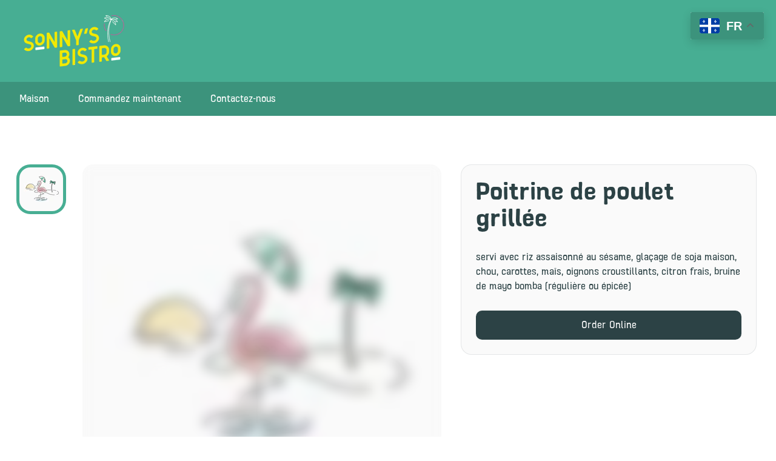

--- FILE ---
content_type: text/html; charset=utf-8
request_url: https://sonnysbistromtl.com/fr/products/sonnys-bistro-grilled-chicken-breast-montreal
body_size: 21118
content:
<!doctype html>
<html class="no-js" lang="fr">
  <head>
  <meta name="facebook-domain-verification" content="8pzkhw6ffnl0d0xph656m3p5gxi61a" />
    <!-- Meta Pixel Code -->
<script>
!function(f,b,e,v,n,t,s)
{if(f.fbq)return;n=f.fbq=function(){n.callMethod?
n.callMethod.apply(n,arguments):n.queue.push(arguments)};
if(!f._fbq)f._fbq=n;n.push=n;n.loaded=!0;n.version='2.0';
n.queue=[];t=b.createElement(e);t.async=!0;
t.src=v;s=b.getElementsByTagName(e)[0];
s.parentNode.insertBefore(t,s)}(window, document,'script',
'https://connect.facebook.net/en_US/fbevents.js');
fbq('init', '226554393071403');
fbq('track', 'PageView');
</script>
<noscript><img height="1" width="1" style="display:none"
src="https://www.facebook.com/tr?id=226554393071403&ev=PageView&noscript=1"
/></noscript>
<!-- End Meta Pixel Code -->


    

    <meta charset="utf-8" />
    <meta http-equiv="X-UA-Compatible" content="IE=edge" /><meta name="theme-color" content="#FFFFFF" /><meta name="viewport" content="width=device-width,initial-scale=1" />
    <link rel="canonical" href="https://sonnysbistromtl.com/fr/products/sonnys-bistro-grilled-chicken-breast-montreal" /><link rel="icon" href="//sonnysbistromtl.com/cdn/shop/files/Untitled-2.png?crop=center&height=32&v=1675092094&width=32" type="image/png" /><link rel="preconnect" href="https://cdn.shopify.com" crossorigin /><link rel="preconnect" href="https://fonts.shopifycdn.com" crossorigin /><title>
      
Poitrine de Poulet Grillée - Sonny&#39;s Bistro Montréal
      
 – Sonnys Bistro</title><meta name="description" content="servi avec riz assaisonné au sésame, glaçage de soja maison, chou, carottes, maïs, oignons croustillants, citron frais, bruine de mayo bomba (régulière ou épicée)" />

<meta property="og:site_name" content="Sonnys Bistro">
<meta property="og:url" content="https://sonnysbistromtl.com/fr/products/sonnys-bistro-grilled-chicken-breast-montreal">
<meta property="og:title" content="Poitrine de Poulet Grillée - Sonny&#39;s Bistro Montréal">
<meta property="og:type" content="product">
<meta property="og:description" content="servi avec riz assaisonné au sésame, glaçage de soja maison, chou, carottes, maïs, oignons croustillants, citron frais, bruine de mayo bomba (régulière ou épicée)"><meta property="og:image" content="http://sonnysbistromtl.com/cdn/shop/products/imageedit_2_4179469943_1012d645-e3df-46ce-889f-cacdeb6a9a3b.png?v=1677609823">
  <meta property="og:image:secure_url" content="https://sonnysbistromtl.com/cdn/shop/products/imageedit_2_4179469943_1012d645-e3df-46ce-889f-cacdeb6a9a3b.png?v=1677609823">
  <meta property="og:image:width" content="800">
  <meta property="og:image:height" content="800"><meta property="og:price:amount" content="12.00">
  <meta property="og:price:currency" content="CAD"><meta name="twitter:card" content="summary_large_image">
<meta name="twitter:title" content="Poitrine de Poulet Grillée - Sonny&#39;s Bistro Montréal">
<meta name="twitter:description" content="servi avec riz assaisonné au sésame, glaçage de soja maison, chou, carottes, maïs, oignons croustillants, citron frais, bruine de mayo bomba (régulière ou épicée)"><link rel="preload" as="font" href="//sonnysbistromtl.com/cdn/fonts/questrial/questrial_n4.66abac5d8209a647b4bf8089b0451928ef144c07.woff2" type="font/woff2" crossorigin /><link rel="preload" as="font" href="//sonnysbistromtl.com/cdn/fonts/questrial/questrial_n4.66abac5d8209a647b4bf8089b0451928ef144c07.woff2" type="font/woff2" crossorigin /><style data-shopify>@font-face {
  font-family: Questrial;
  font-weight: 400;
  font-style: normal;
  font-display: swap;
  src: url("//sonnysbistromtl.com/cdn/fonts/questrial/questrial_n4.66abac5d8209a647b4bf8089b0451928ef144c07.woff2") format("woff2"),
       url("//sonnysbistromtl.com/cdn/fonts/questrial/questrial_n4.e86c53e77682db9bf4b0ee2dd71f214dc16adda4.woff") format("woff");
}

      @font-face {
  font-family: Questrial;
  font-weight: 400;
  font-style: normal;
  font-display: swap;
  src: url("//sonnysbistromtl.com/cdn/fonts/questrial/questrial_n4.66abac5d8209a647b4bf8089b0451928ef144c07.woff2") format("woff2"),
       url("//sonnysbistromtl.com/cdn/fonts/questrial/questrial_n4.e86c53e77682db9bf4b0ee2dd71f214dc16adda4.woff") format("woff");
}


      

      

      

      :root {
        --border-radius-button: 10px;
        --border-radius-other: 18px;

        --color-primary-heading: 255 255 255;
        --color-primary-subheading: 255 255 255;
        --color-primary-body-text: 255 255 255;
        --color-primary-link: 255 255 255;
        --color-primary-background-1: 71 174 147;
        --color-primary-background-2: 60 147 124;
        --color-secondary-heading: 255 255 255;
        --color-secondary-subheading: 255 255 255;
        --color-secondary-body-text: 255 255 255;
        --color-secondary-link: 255 255 255;
        --color-secondary-background-1: 44 66 69;
        --color-secondary-background-2: 44 66 69;
        --color-accent-1-body-text: 100 236 200;
        --color-accent-1-background: 60 147 124;
        --color-accent-2-body-text: 255 255 255;
        --color-accent-2-background: 44 66 69;
        --color-accent-3-body-text: 44 66 69;
        --color-accent-3-background: 250 250 250;
        --color-success: 40 167 69;
        --color-warning: 255 193 7;
        --color-danger: 220 53 69;
        --color-disabled: 114 114 114;

        --font-heading-family: Questrial, sans-serif;
        --font-heading-style: normal;
        --font-heading-weight: 400;

        --font-body-family: Questrial, sans-serif;
        --font-body-style: normal;
        --font-body-weight: 400;
        --font-body-bold-weight: 400;

        --list-style-type: disc;</style><script>window.performance && window.performance.mark && window.performance.mark('shopify.content_for_header.start');</script><meta name="facebook-domain-verification" content="84fs6m2bw079dntum1xa3ysnm6sd7s">
<meta id="shopify-digital-wallet" name="shopify-digital-wallet" content="/58706362427/digital_wallets/dialog">
<meta name="shopify-checkout-api-token" content="b02df4a7002f69b46d189d49503e9b99">
<meta id="in-context-paypal-metadata" data-shop-id="58706362427" data-venmo-supported="false" data-environment="production" data-locale="fr_FR" data-paypal-v4="true" data-currency="CAD">
<link rel="alternate" hreflang="x-default" href="https://sonnysbistromtl.com/products/sonnys-bistro-grilled-chicken-breast-montreal">
<link rel="alternate" hreflang="en" href="https://sonnysbistromtl.com/products/sonnys-bistro-grilled-chicken-breast-montreal">
<link rel="alternate" hreflang="fr" href="https://sonnysbistromtl.com/fr/products/sonnys-bistro-grilled-chicken-breast-montreal">
<link rel="alternate" type="application/json+oembed" href="https://sonnysbistromtl.com/fr/products/sonnys-bistro-grilled-chicken-breast-montreal.oembed">
<script async="async" src="/checkouts/internal/preloads.js?locale=fr-CA"></script>
<script id="shopify-features" type="application/json">{"accessToken":"b02df4a7002f69b46d189d49503e9b99","betas":["rich-media-storefront-analytics"],"domain":"sonnysbistromtl.com","predictiveSearch":true,"shopId":58706362427,"locale":"fr"}</script>
<script>var Shopify = Shopify || {};
Shopify.shop = "sonnys-bistro.myshopify.com";
Shopify.locale = "fr";
Shopify.currency = {"active":"CAD","rate":"1.0"};
Shopify.country = "CA";
Shopify.theme = {"name":"Sonny's Bistro","id":126922555451,"schema_name":"Emporium","schema_version":"2.3.1","theme_store_id":1854,"role":"main"};
Shopify.theme.handle = "null";
Shopify.theme.style = {"id":null,"handle":null};
Shopify.cdnHost = "sonnysbistromtl.com/cdn";
Shopify.routes = Shopify.routes || {};
Shopify.routes.root = "/fr/";</script>
<script type="module">!function(o){(o.Shopify=o.Shopify||{}).modules=!0}(window);</script>
<script>!function(o){function n(){var o=[];function n(){o.push(Array.prototype.slice.apply(arguments))}return n.q=o,n}var t=o.Shopify=o.Shopify||{};t.loadFeatures=n(),t.autoloadFeatures=n()}(window);</script>
<script id="shop-js-analytics" type="application/json">{"pageType":"product"}</script>
<script defer="defer" async type="module" src="//sonnysbistromtl.com/cdn/shopifycloud/shop-js/modules/v2/client.init-shop-cart-sync_Lpn8ZOi5.fr.esm.js"></script>
<script defer="defer" async type="module" src="//sonnysbistromtl.com/cdn/shopifycloud/shop-js/modules/v2/chunk.common_X4Hu3kma.esm.js"></script>
<script defer="defer" async type="module" src="//sonnysbistromtl.com/cdn/shopifycloud/shop-js/modules/v2/chunk.modal_BV0V5IrV.esm.js"></script>
<script type="module">
  await import("//sonnysbistromtl.com/cdn/shopifycloud/shop-js/modules/v2/client.init-shop-cart-sync_Lpn8ZOi5.fr.esm.js");
await import("//sonnysbistromtl.com/cdn/shopifycloud/shop-js/modules/v2/chunk.common_X4Hu3kma.esm.js");
await import("//sonnysbistromtl.com/cdn/shopifycloud/shop-js/modules/v2/chunk.modal_BV0V5IrV.esm.js");

  window.Shopify.SignInWithShop?.initShopCartSync?.({"fedCMEnabled":true,"windoidEnabled":true});

</script>
<script>(function() {
  var isLoaded = false;
  function asyncLoad() {
    if (isLoaded) return;
    isLoaded = true;
    var urls = ["https:\/\/cdn.grw.reputon.com\/assets\/widget.js?shop=sonnys-bistro.myshopify.com"];
    for (var i = 0; i < urls.length; i++) {
      var s = document.createElement('script');
      s.type = 'text/javascript';
      s.async = true;
      s.src = urls[i];
      var x = document.getElementsByTagName('script')[0];
      x.parentNode.insertBefore(s, x);
    }
  };
  if(window.attachEvent) {
    window.attachEvent('onload', asyncLoad);
  } else {
    window.addEventListener('load', asyncLoad, false);
  }
})();</script>
<script id="__st">var __st={"a":58706362427,"offset":-18000,"reqid":"6b626c27-ff54-4d69-ade4-9a6ba6df48b8-1770094481","pageurl":"sonnysbistromtl.com\/fr\/products\/sonnys-bistro-grilled-chicken-breast-montreal","u":"ac51406018e2","p":"product","rtyp":"product","rid":7097755664443};</script>
<script>window.ShopifyPaypalV4VisibilityTracking = true;</script>
<script id="captcha-bootstrap">!function(){'use strict';const t='contact',e='account',n='new_comment',o=[[t,t],['blogs',n],['comments',n],[t,'customer']],c=[[e,'customer_login'],[e,'guest_login'],[e,'recover_customer_password'],[e,'create_customer']],r=t=>t.map((([t,e])=>`form[action*='/${t}']:not([data-nocaptcha='true']) input[name='form_type'][value='${e}']`)).join(','),a=t=>()=>t?[...document.querySelectorAll(t)].map((t=>t.form)):[];function s(){const t=[...o],e=r(t);return a(e)}const i='password',u='form_key',d=['recaptcha-v3-token','g-recaptcha-response','h-captcha-response',i],f=()=>{try{return window.sessionStorage}catch{return}},m='__shopify_v',_=t=>t.elements[u];function p(t,e,n=!1){try{const o=window.sessionStorage,c=JSON.parse(o.getItem(e)),{data:r}=function(t){const{data:e,action:n}=t;return t[m]||n?{data:e,action:n}:{data:t,action:n}}(c);for(const[e,n]of Object.entries(r))t.elements[e]&&(t.elements[e].value=n);n&&o.removeItem(e)}catch(o){console.error('form repopulation failed',{error:o})}}const l='form_type',E='cptcha';function T(t){t.dataset[E]=!0}const w=window,h=w.document,L='Shopify',v='ce_forms',y='captcha';let A=!1;((t,e)=>{const n=(g='f06e6c50-85a8-45c8-87d0-21a2b65856fe',I='https://cdn.shopify.com/shopifycloud/storefront-forms-hcaptcha/ce_storefront_forms_captcha_hcaptcha.v1.5.2.iife.js',D={infoText:'Protégé par hCaptcha',privacyText:'Confidentialité',termsText:'Conditions'},(t,e,n)=>{const o=w[L][v],c=o.bindForm;if(c)return c(t,g,e,D).then(n);var r;o.q.push([[t,g,e,D],n]),r=I,A||(h.body.append(Object.assign(h.createElement('script'),{id:'captcha-provider',async:!0,src:r})),A=!0)});var g,I,D;w[L]=w[L]||{},w[L][v]=w[L][v]||{},w[L][v].q=[],w[L][y]=w[L][y]||{},w[L][y].protect=function(t,e){n(t,void 0,e),T(t)},Object.freeze(w[L][y]),function(t,e,n,w,h,L){const[v,y,A,g]=function(t,e,n){const i=e?o:[],u=t?c:[],d=[...i,...u],f=r(d),m=r(i),_=r(d.filter((([t,e])=>n.includes(e))));return[a(f),a(m),a(_),s()]}(w,h,L),I=t=>{const e=t.target;return e instanceof HTMLFormElement?e:e&&e.form},D=t=>v().includes(t);t.addEventListener('submit',(t=>{const e=I(t);if(!e)return;const n=D(e)&&!e.dataset.hcaptchaBound&&!e.dataset.recaptchaBound,o=_(e),c=g().includes(e)&&(!o||!o.value);(n||c)&&t.preventDefault(),c&&!n&&(function(t){try{if(!f())return;!function(t){const e=f();if(!e)return;const n=_(t);if(!n)return;const o=n.value;o&&e.removeItem(o)}(t);const e=Array.from(Array(32),(()=>Math.random().toString(36)[2])).join('');!function(t,e){_(t)||t.append(Object.assign(document.createElement('input'),{type:'hidden',name:u})),t.elements[u].value=e}(t,e),function(t,e){const n=f();if(!n)return;const o=[...t.querySelectorAll(`input[type='${i}']`)].map((({name:t})=>t)),c=[...d,...o],r={};for(const[a,s]of new FormData(t).entries())c.includes(a)||(r[a]=s);n.setItem(e,JSON.stringify({[m]:1,action:t.action,data:r}))}(t,e)}catch(e){console.error('failed to persist form',e)}}(e),e.submit())}));const S=(t,e)=>{t&&!t.dataset[E]&&(n(t,e.some((e=>e===t))),T(t))};for(const o of['focusin','change'])t.addEventListener(o,(t=>{const e=I(t);D(e)&&S(e,y())}));const B=e.get('form_key'),M=e.get(l),P=B&&M;t.addEventListener('DOMContentLoaded',(()=>{const t=y();if(P)for(const e of t)e.elements[l].value===M&&p(e,B);[...new Set([...A(),...v().filter((t=>'true'===t.dataset.shopifyCaptcha))])].forEach((e=>S(e,t)))}))}(h,new URLSearchParams(w.location.search),n,t,e,['guest_login'])})(!0,!0)}();</script>
<script integrity="sha256-4kQ18oKyAcykRKYeNunJcIwy7WH5gtpwJnB7kiuLZ1E=" data-source-attribution="shopify.loadfeatures" defer="defer" src="//sonnysbistromtl.com/cdn/shopifycloud/storefront/assets/storefront/load_feature-a0a9edcb.js" crossorigin="anonymous"></script>
<script data-source-attribution="shopify.dynamic_checkout.dynamic.init">var Shopify=Shopify||{};Shopify.PaymentButton=Shopify.PaymentButton||{isStorefrontPortableWallets:!0,init:function(){window.Shopify.PaymentButton.init=function(){};var t=document.createElement("script");t.src="https://sonnysbistromtl.com/cdn/shopifycloud/portable-wallets/latest/portable-wallets.fr.js",t.type="module",document.head.appendChild(t)}};
</script>
<script data-source-attribution="shopify.dynamic_checkout.buyer_consent">
  function portableWalletsHideBuyerConsent(e){var t=document.getElementById("shopify-buyer-consent"),n=document.getElementById("shopify-subscription-policy-button");t&&n&&(t.classList.add("hidden"),t.setAttribute("aria-hidden","true"),n.removeEventListener("click",e))}function portableWalletsShowBuyerConsent(e){var t=document.getElementById("shopify-buyer-consent"),n=document.getElementById("shopify-subscription-policy-button");t&&n&&(t.classList.remove("hidden"),t.removeAttribute("aria-hidden"),n.addEventListener("click",e))}window.Shopify?.PaymentButton&&(window.Shopify.PaymentButton.hideBuyerConsent=portableWalletsHideBuyerConsent,window.Shopify.PaymentButton.showBuyerConsent=portableWalletsShowBuyerConsent);
</script>
<script data-source-attribution="shopify.dynamic_checkout.cart.bootstrap">document.addEventListener("DOMContentLoaded",(function(){function t(){return document.querySelector("shopify-accelerated-checkout-cart, shopify-accelerated-checkout")}if(t())Shopify.PaymentButton.init();else{new MutationObserver((function(e,n){t()&&(Shopify.PaymentButton.init(),n.disconnect())})).observe(document.body,{childList:!0,subtree:!0})}}));
</script>
<link id="shopify-accelerated-checkout-styles" rel="stylesheet" media="screen" href="https://sonnysbistromtl.com/cdn/shopifycloud/portable-wallets/latest/accelerated-checkout-backwards-compat.css" crossorigin="anonymous">
<style id="shopify-accelerated-checkout-cart">
        #shopify-buyer-consent {
  margin-top: 1em;
  display: inline-block;
  width: 100%;
}

#shopify-buyer-consent.hidden {
  display: none;
}

#shopify-subscription-policy-button {
  background: none;
  border: none;
  padding: 0;
  text-decoration: underline;
  font-size: inherit;
  cursor: pointer;
}

#shopify-subscription-policy-button::before {
  box-shadow: none;
}

      </style>

<script>window.performance && window.performance.mark && window.performance.mark('shopify.content_for_header.end');</script><link href="//sonnysbistromtl.com/cdn/shop/t/17/assets/theme.css?v=62644700743552579171678478028" rel="stylesheet" type="text/css" media="all" /><script>
      window.Themu = {
        moneyFormat:  "${{amount}}" ,
        routes: {
          cartAdd: "/fr/cart/add",
          cartChange: "/fr/cart/change",
          root: "/fr",
          predictiveSearch: "/fr/search/suggest"
        },
        settings: {
          iconStyle: "angular",
          useFreeShippingThreshold: false,
          showCurrencyCodes: false,
          showTrailingZeros: false
        },
        t: {
          cart: {
            messages: {
              update_success: "Le panier a été actualisé !",
              update_warning: "Vous avez atteint la limite du nombre de produits disponibles. Nous avons automatiquement ajusté la quantité au maximum autorisé.",
              update_error: "N&#39;a pas réussi à actualiser le panier. S&#39;il vous plaît, réessayez plus tard."
            }
          },
          collections: {
            messages: {
              error: "N&#39;a pas réussi à récupérer les données du produit. S&#39;il vous plaît, réessayez plus tard."
            }
          },
          products: {
            price: {
              subscription: "Abonnement",
              regular_price: "Prix régulier",
              sale_price: "Prix de vente",
              subscription_price: "Prix de l&#39;abonnement",
              unit_price: "Prix unitaire",
              price_per_delivery: "Prix par livraison",
              price_per_delivery_details: "({{ per_delivery_price }} chacun)"
            },
            buy_buttons: {
              add_to_cart: "Ajouter au panier",
              unavailable: "En rupture de stock",
              add_subscription_to_cart: "Ajouter l&#39;abonnement au panier",
              success_message: "Le produit a été ajouté au panier !",
              error_message: "N&#39;a pas réussi à ajouter le produit au panier. S&#39;il vous plaît, réessayez plus tard."
            },
            subscriptions: {
              purchase_options: "Options d&#39;achat",
              one_time_purchase: "Achat unique"
            },
            pickup_availability: {
              error_message: "N&#39;a pas réussi à récupérer le service de retrait. S&#39;il vous plaît, réessayez plus tard."
            }
          },
          sections: {
            notifications: {
              onboarding_success_message: "Vous recevrez une notification à chaque fois que vous terminerez une action client, par exemple lorsque vous ajouterez un produit à votre panier.",
              onboarding_warning_message: "Vous recevrez une notification pour toute action incomplète, par exemple si vous essayez d&#39;envoyer un formulaire incomplet.",
              onboarding_error_message: "Vous recevrez une notification en cas d&#39;erreur, par exemple si votre panier n&#39;a pas pu être mis à jour."
            },
            predictive_search: {
              error_message: "N&#39;a pas réussi à récupérer les résultats de la recherche. S&#39;il vous plaît, réessayez plus tard."
            },
            product_recommendations: {
              error_message: "N&#39;a pas réussi à récupérer les recommandations de produits. S&#39;il vous plaît, réessayez plus tard."
            }
          },
          gift_cards: {
            issued: {
              qr_code_alt_text: "Code QR"
            }
          },
          general: {
            currency: {
              free: "Gratuit"
            },
            success_messages: {
              copy_to_clipboard: "Lien copié dans le presse-papiers !"
            },
            error_messages: {
              copy_to_clipboard: "N&#39;a pas réussi à copier dans le presse-papiers. S&#39;il vous plaît, réessayez plus tard.",
              fetch: "N&#39;a pas réussi à récupérer les données de la page. S&#39;il vous plaît, réessayez plus tard."
            }
          }
        }
      };
    </script>
    <script src="//sonnysbistromtl.com/cdn/shop/t/17/assets/vendors.js?v=78789591725121804431678478028" defer="defer"></script>
    <script src="//sonnysbistromtl.com/cdn/shop/t/17/assets/theme.js?v=58339760785867528131678478028" defer="defer"></script>
    <script src="//sonnysbistromtl.com/cdn/shop/t/17/assets/ce-animate-image-load.js?v=87099484034011272371678478028" defer="defer"></script>

    

  <!-- BEGIN app block: shopify://apps/rt-google-fonts-custom-fonts/blocks/app-embed/2caf2c68-0038-455e-b0b9-066a7c2ad923 --><link rel="preload" as="font" href="https://cdn.shopify.com/s/files/1/0587/0636/2427/t/17/assets/d5b51a1be0961ea4.woff?v=1690311185" type="font/woff" crossorigin><link rel="preload" as="font" href="https://cdn.shopify.com/s/files/1/0587/0636/2427/t/17/assets/66a740ac69f61f98.woff?v=1690311187" type="font/woff" crossorigin><style id="rafp-stylesheet">@font-face{
            font-family:"Font-1690310195156";
            src:url("https:\/\/cdn.shopify.com\/s\/files\/1\/0587\/0636\/2427\/t\/17\/assets\/d5b51a1be0961ea4.woff?v=1690311185");
            font-display:swap;
          }h1,h2,h3,h5,h6,strong,b {font-family:"Font-1690310195156"!important;}@font-face{
            font-family:"Font-1690310290715";
            src:url("https:\/\/cdn.shopify.com\/s\/files\/1\/0587\/0636\/2427\/t\/17\/assets\/66a740ac69f61f98.woff?v=1690311187");
            font-display:swap;
          }body,h4,p,blockquote,li,a,em,#swiper-wrapper-34dcda31fc4b32101 DIV.swiper-slide--3--pF.slide-item--3b_me.single-review--15KFU.swiper-slide-active--gsGjl {font-family:"Font-1690310290715"!important;}@media screen and (max-width: 749px) {h1,h2,h3,h5,h6,strong,b {}body,h4,p,blockquote,li,a,em,#swiper-wrapper-34dcda31fc4b32101 DIV.swiper-slide--3--pF.slide-item--3b_me.single-review--15KFU.swiper-slide-active--gsGjl {}}
    </style>
<!-- END app block --><!-- BEGIN app block: shopify://apps/tinyseo/blocks/product-json-ld-embed/0605268f-f7c4-4e95-b560-e43df7d59ae4 --><script type="application/ld+json" id="tinyimg-product-json-ld">{
  "@context": "https://schema.org/",
  "@type": "Product",
  "@id": "https://sonnysbistromtl.com/fr/products/sonnys-bistro-grilled-chicken-breast-montreal",

  "category": "",
  
"offers" : [
  {
  "@type" : "Offer" ,
  "mpn": 41141153923131,

  "sku": "41141153923131",
  "priceCurrency" : "CAD" ,
  "price": "12.0",
  "priceValidUntil": "2026-05-04",
  
  
  "availability" : "http://schema.org/InStock",
  
  "itemCondition": "http://schema.org/NewCondition",
  

  "url" : "https://sonnysbistromtl.com/fr/products/sonnys-bistro-grilled-chicken-breast-montreal?variant=41141153923131",
  

  
  
  
  
  "seller" : {
  "@type" : "Organization",
  "name" : "Sonnys Bistro"
  }
  }
  ],
  "name": "Poitrine de poulet grillée","image": "https://sonnysbistromtl.com/cdn/shop/products/imageedit_2_4179469943_1012d645-e3df-46ce-889f-cacdeb6a9a3b.png?v=1677609823",








  
  
  
  




  
  
  
  
  
  


  
  
  
  
"description": "servi avec riz assaisonné au sésame, glaçage de soja maison, chou, carottes, maïs, oignons croustillants, citron frais, bruine de mayo bomba (régulière ou épicée)",
  "manufacturer": "Sonny's Bistro",
  "material": "",
  "url": "https://sonnysbistromtl.com/products/sonnys-bistro-grilled-chicken-breast-montreal",
    
  "additionalProperty":
  [
  
    
    {
    "@type": "PropertyValue",
    "name" : "Titre",
    "value": [
    "Default Title"
    ]
    }
    
    
    ],
    
    "brand": {
      "@type": "Brand",
      "name": "Sonny's Bistro"
    }
 }
</script>
<!-- END app block --><script src="https://cdn.shopify.com/extensions/9829290c-2b6c-4517-a42f-0d6eacabb442/1.1.0/assets/font.js" type="text/javascript" defer="defer"></script>
<link href="https://cdn.shopify.com/extensions/9829290c-2b6c-4517-a42f-0d6eacabb442/1.1.0/assets/font.css" rel="stylesheet" type="text/css" media="all">
<link href="https://monorail-edge.shopifysvc.com" rel="dns-prefetch">
<script>(function(){if ("sendBeacon" in navigator && "performance" in window) {try {var session_token_from_headers = performance.getEntriesByType('navigation')[0].serverTiming.find(x => x.name == '_s').description;} catch {var session_token_from_headers = undefined;}var session_cookie_matches = document.cookie.match(/_shopify_s=([^;]*)/);var session_token_from_cookie = session_cookie_matches && session_cookie_matches.length === 2 ? session_cookie_matches[1] : "";var session_token = session_token_from_headers || session_token_from_cookie || "";function handle_abandonment_event(e) {var entries = performance.getEntries().filter(function(entry) {return /monorail-edge.shopifysvc.com/.test(entry.name);});if (!window.abandonment_tracked && entries.length === 0) {window.abandonment_tracked = true;var currentMs = Date.now();var navigation_start = performance.timing.navigationStart;var payload = {shop_id: 58706362427,url: window.location.href,navigation_start,duration: currentMs - navigation_start,session_token,page_type: "product"};window.navigator.sendBeacon("https://monorail-edge.shopifysvc.com/v1/produce", JSON.stringify({schema_id: "online_store_buyer_site_abandonment/1.1",payload: payload,metadata: {event_created_at_ms: currentMs,event_sent_at_ms: currentMs}}));}}window.addEventListener('pagehide', handle_abandonment_event);}}());</script>
<script id="web-pixels-manager-setup">(function e(e,d,r,n,o){if(void 0===o&&(o={}),!Boolean(null===(a=null===(i=window.Shopify)||void 0===i?void 0:i.analytics)||void 0===a?void 0:a.replayQueue)){var i,a;window.Shopify=window.Shopify||{};var t=window.Shopify;t.analytics=t.analytics||{};var s=t.analytics;s.replayQueue=[],s.publish=function(e,d,r){return s.replayQueue.push([e,d,r]),!0};try{self.performance.mark("wpm:start")}catch(e){}var l=function(){var e={modern:/Edge?\/(1{2}[4-9]|1[2-9]\d|[2-9]\d{2}|\d{4,})\.\d+(\.\d+|)|Firefox\/(1{2}[4-9]|1[2-9]\d|[2-9]\d{2}|\d{4,})\.\d+(\.\d+|)|Chrom(ium|e)\/(9{2}|\d{3,})\.\d+(\.\d+|)|(Maci|X1{2}).+ Version\/(15\.\d+|(1[6-9]|[2-9]\d|\d{3,})\.\d+)([,.]\d+|)( \(\w+\)|)( Mobile\/\w+|) Safari\/|Chrome.+OPR\/(9{2}|\d{3,})\.\d+\.\d+|(CPU[ +]OS|iPhone[ +]OS|CPU[ +]iPhone|CPU IPhone OS|CPU iPad OS)[ +]+(15[._]\d+|(1[6-9]|[2-9]\d|\d{3,})[._]\d+)([._]\d+|)|Android:?[ /-](13[3-9]|1[4-9]\d|[2-9]\d{2}|\d{4,})(\.\d+|)(\.\d+|)|Android.+Firefox\/(13[5-9]|1[4-9]\d|[2-9]\d{2}|\d{4,})\.\d+(\.\d+|)|Android.+Chrom(ium|e)\/(13[3-9]|1[4-9]\d|[2-9]\d{2}|\d{4,})\.\d+(\.\d+|)|SamsungBrowser\/([2-9]\d|\d{3,})\.\d+/,legacy:/Edge?\/(1[6-9]|[2-9]\d|\d{3,})\.\d+(\.\d+|)|Firefox\/(5[4-9]|[6-9]\d|\d{3,})\.\d+(\.\d+|)|Chrom(ium|e)\/(5[1-9]|[6-9]\d|\d{3,})\.\d+(\.\d+|)([\d.]+$|.*Safari\/(?![\d.]+ Edge\/[\d.]+$))|(Maci|X1{2}).+ Version\/(10\.\d+|(1[1-9]|[2-9]\d|\d{3,})\.\d+)([,.]\d+|)( \(\w+\)|)( Mobile\/\w+|) Safari\/|Chrome.+OPR\/(3[89]|[4-9]\d|\d{3,})\.\d+\.\d+|(CPU[ +]OS|iPhone[ +]OS|CPU[ +]iPhone|CPU IPhone OS|CPU iPad OS)[ +]+(10[._]\d+|(1[1-9]|[2-9]\d|\d{3,})[._]\d+)([._]\d+|)|Android:?[ /-](13[3-9]|1[4-9]\d|[2-9]\d{2}|\d{4,})(\.\d+|)(\.\d+|)|Mobile Safari.+OPR\/([89]\d|\d{3,})\.\d+\.\d+|Android.+Firefox\/(13[5-9]|1[4-9]\d|[2-9]\d{2}|\d{4,})\.\d+(\.\d+|)|Android.+Chrom(ium|e)\/(13[3-9]|1[4-9]\d|[2-9]\d{2}|\d{4,})\.\d+(\.\d+|)|Android.+(UC? ?Browser|UCWEB|U3)[ /]?(15\.([5-9]|\d{2,})|(1[6-9]|[2-9]\d|\d{3,})\.\d+)\.\d+|SamsungBrowser\/(5\.\d+|([6-9]|\d{2,})\.\d+)|Android.+MQ{2}Browser\/(14(\.(9|\d{2,})|)|(1[5-9]|[2-9]\d|\d{3,})(\.\d+|))(\.\d+|)|K[Aa][Ii]OS\/(3\.\d+|([4-9]|\d{2,})\.\d+)(\.\d+|)/},d=e.modern,r=e.legacy,n=navigator.userAgent;return n.match(d)?"modern":n.match(r)?"legacy":"unknown"}(),u="modern"===l?"modern":"legacy",c=(null!=n?n:{modern:"",legacy:""})[u],f=function(e){return[e.baseUrl,"/wpm","/b",e.hashVersion,"modern"===e.buildTarget?"m":"l",".js"].join("")}({baseUrl:d,hashVersion:r,buildTarget:u}),m=function(e){var d=e.version,r=e.bundleTarget,n=e.surface,o=e.pageUrl,i=e.monorailEndpoint;return{emit:function(e){var a=e.status,t=e.errorMsg,s=(new Date).getTime(),l=JSON.stringify({metadata:{event_sent_at_ms:s},events:[{schema_id:"web_pixels_manager_load/3.1",payload:{version:d,bundle_target:r,page_url:o,status:a,surface:n,error_msg:t},metadata:{event_created_at_ms:s}}]});if(!i)return console&&console.warn&&console.warn("[Web Pixels Manager] No Monorail endpoint provided, skipping logging."),!1;try{return self.navigator.sendBeacon.bind(self.navigator)(i,l)}catch(e){}var u=new XMLHttpRequest;try{return u.open("POST",i,!0),u.setRequestHeader("Content-Type","text/plain"),u.send(l),!0}catch(e){return console&&console.warn&&console.warn("[Web Pixels Manager] Got an unhandled error while logging to Monorail."),!1}}}}({version:r,bundleTarget:l,surface:e.surface,pageUrl:self.location.href,monorailEndpoint:e.monorailEndpoint});try{o.browserTarget=l,function(e){var d=e.src,r=e.async,n=void 0===r||r,o=e.onload,i=e.onerror,a=e.sri,t=e.scriptDataAttributes,s=void 0===t?{}:t,l=document.createElement("script"),u=document.querySelector("head"),c=document.querySelector("body");if(l.async=n,l.src=d,a&&(l.integrity=a,l.crossOrigin="anonymous"),s)for(var f in s)if(Object.prototype.hasOwnProperty.call(s,f))try{l.dataset[f]=s[f]}catch(e){}if(o&&l.addEventListener("load",o),i&&l.addEventListener("error",i),u)u.appendChild(l);else{if(!c)throw new Error("Did not find a head or body element to append the script");c.appendChild(l)}}({src:f,async:!0,onload:function(){if(!function(){var e,d;return Boolean(null===(d=null===(e=window.Shopify)||void 0===e?void 0:e.analytics)||void 0===d?void 0:d.initialized)}()){var d=window.webPixelsManager.init(e)||void 0;if(d){var r=window.Shopify.analytics;r.replayQueue.forEach((function(e){var r=e[0],n=e[1],o=e[2];d.publishCustomEvent(r,n,o)})),r.replayQueue=[],r.publish=d.publishCustomEvent,r.visitor=d.visitor,r.initialized=!0}}},onerror:function(){return m.emit({status:"failed",errorMsg:"".concat(f," has failed to load")})},sri:function(e){var d=/^sha384-[A-Za-z0-9+/=]+$/;return"string"==typeof e&&d.test(e)}(c)?c:"",scriptDataAttributes:o}),m.emit({status:"loading"})}catch(e){m.emit({status:"failed",errorMsg:(null==e?void 0:e.message)||"Unknown error"})}}})({shopId: 58706362427,storefrontBaseUrl: "https://sonnysbistromtl.com",extensionsBaseUrl: "https://extensions.shopifycdn.com/cdn/shopifycloud/web-pixels-manager",monorailEndpoint: "https://monorail-edge.shopifysvc.com/unstable/produce_batch",surface: "storefront-renderer",enabledBetaFlags: ["2dca8a86"],webPixelsConfigList: [{"id":"94011451","configuration":"{\"pixel_id\":\"1211098912852933\",\"pixel_type\":\"facebook_pixel\",\"metaapp_system_user_token\":\"-\"}","eventPayloadVersion":"v1","runtimeContext":"OPEN","scriptVersion":"ca16bc87fe92b6042fbaa3acc2fbdaa6","type":"APP","apiClientId":2329312,"privacyPurposes":["ANALYTICS","MARKETING","SALE_OF_DATA"],"dataSharingAdjustments":{"protectedCustomerApprovalScopes":["read_customer_address","read_customer_email","read_customer_name","read_customer_personal_data","read_customer_phone"]}},{"id":"shopify-app-pixel","configuration":"{}","eventPayloadVersion":"v1","runtimeContext":"STRICT","scriptVersion":"0450","apiClientId":"shopify-pixel","type":"APP","privacyPurposes":["ANALYTICS","MARKETING"]},{"id":"shopify-custom-pixel","eventPayloadVersion":"v1","runtimeContext":"LAX","scriptVersion":"0450","apiClientId":"shopify-pixel","type":"CUSTOM","privacyPurposes":["ANALYTICS","MARKETING"]}],isMerchantRequest: false,initData: {"shop":{"name":"Sonnys Bistro","paymentSettings":{"currencyCode":"CAD"},"myshopifyDomain":"sonnys-bistro.myshopify.com","countryCode":"CA","storefrontUrl":"https:\/\/sonnysbistromtl.com\/fr"},"customer":null,"cart":null,"checkout":null,"productVariants":[{"price":{"amount":12.0,"currencyCode":"CAD"},"product":{"title":"Poitrine de poulet grillée","vendor":"Sonny's Bistro","id":"7097755664443","untranslatedTitle":"Poitrine de poulet grillée","url":"\/fr\/products\/sonnys-bistro-grilled-chicken-breast-montreal","type":""},"id":"41141153923131","image":{"src":"\/\/sonnysbistromtl.com\/cdn\/shop\/products\/imageedit_2_4179469943_1012d645-e3df-46ce-889f-cacdeb6a9a3b.png?v=1677609823"},"sku":null,"title":"Default Title","untranslatedTitle":"Default Title"}],"purchasingCompany":null},},"https://sonnysbistromtl.com/cdn","3918e4e0wbf3ac3cepc5707306mb02b36c6",{"modern":"","legacy":""},{"shopId":"58706362427","storefrontBaseUrl":"https:\/\/sonnysbistromtl.com","extensionBaseUrl":"https:\/\/extensions.shopifycdn.com\/cdn\/shopifycloud\/web-pixels-manager","surface":"storefront-renderer","enabledBetaFlags":"[\"2dca8a86\"]","isMerchantRequest":"false","hashVersion":"3918e4e0wbf3ac3cepc5707306mb02b36c6","publish":"custom","events":"[[\"page_viewed\",{}],[\"product_viewed\",{\"productVariant\":{\"price\":{\"amount\":12.0,\"currencyCode\":\"CAD\"},\"product\":{\"title\":\"Poitrine de poulet grillée\",\"vendor\":\"Sonny's Bistro\",\"id\":\"7097755664443\",\"untranslatedTitle\":\"Poitrine de poulet grillée\",\"url\":\"\/fr\/products\/sonnys-bistro-grilled-chicken-breast-montreal\",\"type\":\"\"},\"id\":\"41141153923131\",\"image\":{\"src\":\"\/\/sonnysbistromtl.com\/cdn\/shop\/products\/imageedit_2_4179469943_1012d645-e3df-46ce-889f-cacdeb6a9a3b.png?v=1677609823\"},\"sku\":null,\"title\":\"Default Title\",\"untranslatedTitle\":\"Default Title\"}}]]"});</script><script>
  window.ShopifyAnalytics = window.ShopifyAnalytics || {};
  window.ShopifyAnalytics.meta = window.ShopifyAnalytics.meta || {};
  window.ShopifyAnalytics.meta.currency = 'CAD';
  var meta = {"product":{"id":7097755664443,"gid":"gid:\/\/shopify\/Product\/7097755664443","vendor":"Sonny's Bistro","type":"","handle":"sonnys-bistro-grilled-chicken-breast-montreal","variants":[{"id":41141153923131,"price":1200,"name":"Poitrine de poulet grillée","public_title":null,"sku":null}],"remote":false},"page":{"pageType":"product","resourceType":"product","resourceId":7097755664443,"requestId":"6b626c27-ff54-4d69-ade4-9a6ba6df48b8-1770094481"}};
  for (var attr in meta) {
    window.ShopifyAnalytics.meta[attr] = meta[attr];
  }
</script>
<script class="analytics">
  (function () {
    var customDocumentWrite = function(content) {
      var jquery = null;

      if (window.jQuery) {
        jquery = window.jQuery;
      } else if (window.Checkout && window.Checkout.$) {
        jquery = window.Checkout.$;
      }

      if (jquery) {
        jquery('body').append(content);
      }
    };

    var hasLoggedConversion = function(token) {
      if (token) {
        return document.cookie.indexOf('loggedConversion=' + token) !== -1;
      }
      return false;
    }

    var setCookieIfConversion = function(token) {
      if (token) {
        var twoMonthsFromNow = new Date(Date.now());
        twoMonthsFromNow.setMonth(twoMonthsFromNow.getMonth() + 2);

        document.cookie = 'loggedConversion=' + token + '; expires=' + twoMonthsFromNow;
      }
    }

    var trekkie = window.ShopifyAnalytics.lib = window.trekkie = window.trekkie || [];
    if (trekkie.integrations) {
      return;
    }
    trekkie.methods = [
      'identify',
      'page',
      'ready',
      'track',
      'trackForm',
      'trackLink'
    ];
    trekkie.factory = function(method) {
      return function() {
        var args = Array.prototype.slice.call(arguments);
        args.unshift(method);
        trekkie.push(args);
        return trekkie;
      };
    };
    for (var i = 0; i < trekkie.methods.length; i++) {
      var key = trekkie.methods[i];
      trekkie[key] = trekkie.factory(key);
    }
    trekkie.load = function(config) {
      trekkie.config = config || {};
      trekkie.config.initialDocumentCookie = document.cookie;
      var first = document.getElementsByTagName('script')[0];
      var script = document.createElement('script');
      script.type = 'text/javascript';
      script.onerror = function(e) {
        var scriptFallback = document.createElement('script');
        scriptFallback.type = 'text/javascript';
        scriptFallback.onerror = function(error) {
                var Monorail = {
      produce: function produce(monorailDomain, schemaId, payload) {
        var currentMs = new Date().getTime();
        var event = {
          schema_id: schemaId,
          payload: payload,
          metadata: {
            event_created_at_ms: currentMs,
            event_sent_at_ms: currentMs
          }
        };
        return Monorail.sendRequest("https://" + monorailDomain + "/v1/produce", JSON.stringify(event));
      },
      sendRequest: function sendRequest(endpointUrl, payload) {
        // Try the sendBeacon API
        if (window && window.navigator && typeof window.navigator.sendBeacon === 'function' && typeof window.Blob === 'function' && !Monorail.isIos12()) {
          var blobData = new window.Blob([payload], {
            type: 'text/plain'
          });

          if (window.navigator.sendBeacon(endpointUrl, blobData)) {
            return true;
          } // sendBeacon was not successful

        } // XHR beacon

        var xhr = new XMLHttpRequest();

        try {
          xhr.open('POST', endpointUrl);
          xhr.setRequestHeader('Content-Type', 'text/plain');
          xhr.send(payload);
        } catch (e) {
          console.log(e);
        }

        return false;
      },
      isIos12: function isIos12() {
        return window.navigator.userAgent.lastIndexOf('iPhone; CPU iPhone OS 12_') !== -1 || window.navigator.userAgent.lastIndexOf('iPad; CPU OS 12_') !== -1;
      }
    };
    Monorail.produce('monorail-edge.shopifysvc.com',
      'trekkie_storefront_load_errors/1.1',
      {shop_id: 58706362427,
      theme_id: 126922555451,
      app_name: "storefront",
      context_url: window.location.href,
      source_url: "//sonnysbistromtl.com/cdn/s/trekkie.storefront.79098466c851f41c92951ae7d219bd75d823e9dd.min.js"});

        };
        scriptFallback.async = true;
        scriptFallback.src = '//sonnysbistromtl.com/cdn/s/trekkie.storefront.79098466c851f41c92951ae7d219bd75d823e9dd.min.js';
        first.parentNode.insertBefore(scriptFallback, first);
      };
      script.async = true;
      script.src = '//sonnysbistromtl.com/cdn/s/trekkie.storefront.79098466c851f41c92951ae7d219bd75d823e9dd.min.js';
      first.parentNode.insertBefore(script, first);
    };
    trekkie.load(
      {"Trekkie":{"appName":"storefront","development":false,"defaultAttributes":{"shopId":58706362427,"isMerchantRequest":null,"themeId":126922555451,"themeCityHash":"8485549914155586148","contentLanguage":"fr","currency":"CAD","eventMetadataId":"68883be5-b66b-4eb8-984f-729a0ec3a90b"},"isServerSideCookieWritingEnabled":true,"monorailRegion":"shop_domain","enabledBetaFlags":["65f19447","b5387b81"]},"Session Attribution":{},"S2S":{"facebookCapiEnabled":true,"source":"trekkie-storefront-renderer","apiClientId":580111}}
    );

    var loaded = false;
    trekkie.ready(function() {
      if (loaded) return;
      loaded = true;

      window.ShopifyAnalytics.lib = window.trekkie;

      var originalDocumentWrite = document.write;
      document.write = customDocumentWrite;
      try { window.ShopifyAnalytics.merchantGoogleAnalytics.call(this); } catch(error) {};
      document.write = originalDocumentWrite;

      window.ShopifyAnalytics.lib.page(null,{"pageType":"product","resourceType":"product","resourceId":7097755664443,"requestId":"6b626c27-ff54-4d69-ade4-9a6ba6df48b8-1770094481","shopifyEmitted":true});

      var match = window.location.pathname.match(/checkouts\/(.+)\/(thank_you|post_purchase)/)
      var token = match? match[1]: undefined;
      if (!hasLoggedConversion(token)) {
        setCookieIfConversion(token);
        window.ShopifyAnalytics.lib.track("Viewed Product",{"currency":"CAD","variantId":41141153923131,"productId":7097755664443,"productGid":"gid:\/\/shopify\/Product\/7097755664443","name":"Poitrine de poulet grillée","price":"12.00","sku":null,"brand":"Sonny's Bistro","variant":null,"category":"","nonInteraction":true,"remote":false},undefined,undefined,{"shopifyEmitted":true});
      window.ShopifyAnalytics.lib.track("monorail:\/\/trekkie_storefront_viewed_product\/1.1",{"currency":"CAD","variantId":41141153923131,"productId":7097755664443,"productGid":"gid:\/\/shopify\/Product\/7097755664443","name":"Poitrine de poulet grillée","price":"12.00","sku":null,"brand":"Sonny's Bistro","variant":null,"category":"","nonInteraction":true,"remote":false,"referer":"https:\/\/sonnysbistromtl.com\/fr\/products\/sonnys-bistro-grilled-chicken-breast-montreal"});
      }
    });


        var eventsListenerScript = document.createElement('script');
        eventsListenerScript.async = true;
        eventsListenerScript.src = "//sonnysbistromtl.com/cdn/shopifycloud/storefront/assets/shop_events_listener-3da45d37.js";
        document.getElementsByTagName('head')[0].appendChild(eventsListenerScript);

})();</script>
  <script>
  if (!window.ga || (window.ga && typeof window.ga !== 'function')) {
    window.ga = function ga() {
      (window.ga.q = window.ga.q || []).push(arguments);
      if (window.Shopify && window.Shopify.analytics && typeof window.Shopify.analytics.publish === 'function') {
        window.Shopify.analytics.publish("ga_stub_called", {}, {sendTo: "google_osp_migration"});
      }
      console.error("Shopify's Google Analytics stub called with:", Array.from(arguments), "\nSee https://help.shopify.com/manual/promoting-marketing/pixels/pixel-migration#google for more information.");
    };
    if (window.Shopify && window.Shopify.analytics && typeof window.Shopify.analytics.publish === 'function') {
      window.Shopify.analytics.publish("ga_stub_initialized", {}, {sendTo: "google_osp_migration"});
    }
  }
</script>
<script
  defer
  src="https://sonnysbistromtl.com/cdn/shopifycloud/perf-kit/shopify-perf-kit-3.1.0.min.js"
  data-application="storefront-renderer"
  data-shop-id="58706362427"
  data-render-region="gcp-us-east1"
  data-page-type="product"
  data-theme-instance-id="126922555451"
  data-theme-name="Emporium"
  data-theme-version="2.3.1"
  data-monorail-region="shop_domain"
  data-resource-timing-sampling-rate="10"
  data-shs="true"
  data-shs-beacon="true"
  data-shs-export-with-fetch="true"
  data-shs-logs-sample-rate="1"
  data-shs-beacon-endpoint="https://sonnysbistromtl.com/api/collect"
></script>
</head>

  <body class="template-product font-body font-normal-body  w-1/1">

    

    <script>
      if (!('loading' in HTMLImageElement.prototype)) {
        window.lazySizesConfig = window.lazySizesConfig || {};
        lazySizesConfig.srcsetAttr = 'srcset';
        lazySizesConfig.sizesAttr = 'sizes';
        lazySizesConfig.srcAttr = 'src';

        const script = document.createElement('script');
        script.src = "//sonnysbistromtl.com/cdn/shop/t/17/assets/lazysizes.min.js?v=103539101229341706031678478028";
        script.async = 'async';
        document.body.appendChild(script);
      }
    </script><div hidden>
  <svg>
    <symbol id="icon-close-rounded">
      <path d="M3.579.821A1.95 1.95 0 0 0 .82 3.58L7.242 10l-6.42 6.421a1.95 1.95 0 0 0 2.757 2.758L10 12.758l6.421 6.42a1.95 1.95 0 0 0 2.758-2.757L12.758 10l6.42-6.421A1.95 1.95 0 0 0 16.422.82L10 7.242 3.579.822Z" fill="currentColor"/>
    </symbol>
    <symbol id="icon-close-angular">
      <path d="m10 7.172-7-7L.172 3l7 7-7 7L3 19.828l7-7 7 7L19.828 17l-7-7 7-7L17 .172l-7 7Z" fill="currentColor"/>
    </symbol>
    <symbol id="icon-success-rounded">
      <circle cx="10" cy="10" r="10" fill="rgb(var(--color-success))"/><path d="M15.764 7.368a.8.8 0 1 0-1.13-1.135L8.293 12.55 5.367 9.625a.8.8 0 1 0-1.132 1.133l3.483 3.484a.798.798 0 0 0 .573.234.799.799 0 0 0 .572-.233l6.901-6.875Z" fill="#fff"/>
    </symbol>
    <symbol id="icon-success-angular">
      <circle cx="10" cy="10" r="10" fill="rgb(var(--color-success))"/><path d="M8.385 14.66 16 7.076 14.929 6l-6.547 6.521-3.309-3.308L4 10.286l4.375 4.375.005-.006.005.006Z" fill="#fff"/>
    </symbol>
    <symbol id="icon-warning-rounded">
      <path d="M8.648.78a1.562 1.562 0 0 1 2.704 0l8.436 14.612a1.562 1.562 0 0 1-1.352 2.343H1.564a1.562 1.562 0 0 1-1.352-2.343L8.648.781Z" fill="rgb(var(--color-warning))"/><path d="M11.244 14.036a1.23 1.23 0 1 1-2.46 0 1.23 1.23 0 0 1 2.46 0ZM9.058 5.33a.957.957 0 1 1 1.913 0v4.997a.956.956 0 1 1-1.913 0V5.329Z" fill="#fff"/>
    </symbol>
    <symbol id="icon-warning-angular">
      <path d="M8.648.78a1.562 1.562 0 0 1 2.704 0l8.436 14.612a1.562 1.562 0 0 1-1.352 2.343H1.564a1.562 1.562 0 0 1-1.352-2.343L8.648.781Z" fill="rgb(var(--color-warning))"/><circle cx="10.014" cy="14.036" r="1.23" fill="#fff"/><path d="M9.058 4.373h1.913v6.91H9.058v-6.91Z" fill="#fff"/>
    </symbol>
    <symbol id="icon-danger-rounded">
      <path d="M8.648.78a1.562 1.562 0 0 1 2.704 0l8.436 14.612a1.562 1.562 0 0 1-1.352 2.343H1.564a1.562 1.562 0 0 1-1.352-2.343L8.648.781Z" fill="rgb(var(--color-danger))"/><path d="M11.244 14.036a1.23 1.23 0 1 1-2.46 0 1.23 1.23 0 0 1 2.46 0ZM9.058 5.33a.957.957 0 1 1 1.913 0v4.997a.956.956 0 1 1-1.913 0V5.329Z" fill="#fff"/>
    </symbol>
    <symbol id="icon-danger-angular">
      <path d="M8.648.78a1.562 1.562 0 0 1 2.704 0l8.436 14.612a1.562 1.562 0 0 1-1.352 2.343H1.564a1.562 1.562 0 0 1-1.352-2.343L8.648.781Z" fill="rgb(var(--color-danger))"/><circle cx="10.014" cy="14.036" r="1.23" fill="#fff"/><path d="M9.058 4.373h1.913v6.91H9.058v-6.91Z" fill="#fff"/>
    </symbol>
  </svg>
</div><a
      href="#main-content"
      class="not-focus:sr-only absolute bg-[#ff0] border-4 border-black left-0 outline-none p-4 text-black top-0 underline z-120"
    >Aller au contenu principal</a><div id="shopify-section-announcement-bar" class="shopify-section">
</div><div data-sticky-scroll-header-marker data-position="top"></div>
    <div data-sticky-header-marker></div><div id="shopify-section-header" class="shopify-section behavior-static scroll-direction-down"><header
      class="color-scheme-primary-1 relative"
      data-sticky-scroll-header-banner-desktop
    >
      <div
        class="bg-background py-4"
        data-sticky-scroll-header-banner-mobile
      >
        <div class="box-content max-w-screen-2xl mx-auto px-4 md:px-6 xl:px-8 2xl:px-10">
          <div class="flex items-center -mx-2 md:-mx-3 xl:-mx-4 2xl:-mx-5">
            <div class="min-w-0 flex-1 md:flex-none order-1 md:w-1/3 lg:w-[35.333333%] px-2 md:px-3 xl:px-4 2xl:px-5"><div class="font-heading font-normal-heading leading-[0] text-2xl  text-heading"><a href="/fr" class="inline-block  focus-visible:outline-2 focus-visible:outline-dashed focus-visible:outline-link focus-visible:outline-offset-2">
                    <span class="break-words sr-only">Sonnys Bistro</span><img
                        srcset="//sonnysbistromtl.com/cdn/shop/files/SonnysBistro_Logo-MULTI_381f6f7e-7c52-40a9-989d-ecdb03bd7152.png?v=1677615359&width=180,
                                //sonnysbistromtl.com/cdn/shop/files/SonnysBistro_Logo-MULTI_381f6f7e-7c52-40a9-989d-ecdb03bd7152.png?v=1677615359&width=360 2x,
                                //sonnysbistromtl.com/cdn/shop/files/SonnysBistro_Logo-MULTI_381f6f7e-7c52-40a9-989d-ecdb03bd7152.png?v=1677615359&width=540 3x"
                        src="//sonnysbistromtl.com/cdn/shop/files/SonnysBistro_Logo-MULTI_381f6f7e-7c52-40a9-989d-ecdb03bd7152.png?v=1677615359&width=180"
                        alt=""
                        width="180"
                        height="103"
                        loading="lazy"
                        class="lazyload"
                      /></a></div></div>
            <div class="flex-none hidden md:block order-2 px-3 xl:px-4 2xl:px-5 w-1/3 lg:w-[29.333333%]"><ce-predictive-search
  limit="4"
  has-keyboard-focus="false"
  has-mouse-focus="false"
  has-results="false"
  selected-resource-id=""
>
  <div class="relative">
    <form
      action="/fr/search"
      method="GET"
      class="flex items-end"
      role="search"
    >
      <div class="flex-1">
        <div class="relative">
          <input
            type="text"
            name="q"
            id="q-desktop"
            autocapitalize="off"
            autocomplete="off"
            autocorrect="off"
            spellcheck="false"
            inputmode="search"
            placeholder="Rechercher"
            class="peer input-text"
            role="combobox"
            aria-autocomplete="list"
            aria-controls="predictive-search-panel-desktop"
            aria-expanded="false"
            aria-haspopup="listbox"
            aria-owns="predictive-search-panel-desktop"
            data-predictive-search-input
          />
          <label
            for="q-desktop"
            class="absolute left-3 top-0 font-bold-body pointer-events-none text-body-text motion-safe:transition-transform origin-left peer-placeholder-shown:translate-y-1/2 peer-focus-visible:translate-y-0 translate-y-0 peer-placeholder-shown:scale-100 peer-focus-visible:scale-75 scale-75"
          >Rechercher</label>
        </div>
      </div>
      <div class="flex-none ml-2">
        <button
          type="submit"
          class="button button--secondary button--square"
          aria-label="Rechercher"
        ><svg viewBox="0 0 32 32"   height="18"  aria-hidden="true"><path fill-rule="evenodd" clip-rule="evenodd" d="M32 12c0 6.627-5.373 12-12 12-2.637 0-5.075-.85-7.056-2.293L2.826 31.826.174 29.174l10.118-10.118A11.946 11.946 0 0 1 8 12C8 5.373 13.373 0 20 0s12 5.373 12 12Zm-3.75 0a8.25 8.25 0 1 1-16.5 0 8.25 8.25 0 0 1 16.5 0Z" fill="currentColor"/></svg></button>
      </div>
    </form>
    <div
      class="absolute left-0 right-0 md:left-1/2 md:-translate-x-1/2 top-[calc(100%+0.5rem)] bg-background hidden max-h-80 md:max-h-[50vh] overflow-y-auto px-4 md:px-6 py-8 rounded-other shadow-modal md:w-[480px] z-40"
      id="predictive-search-panel-desktop"
      data-predictive-search-panel
    >
      <div data-predictive-search-results></div>
      <output class="sr-only" data-predictive-search-status></output>
    </div>
  </div>
</ce-predictive-search></div><div class="flex-none md:ml-auto order-2 md:order-3 pl-2 md:pl-3 xl:pl-4 2xl:pl-5 md:pr-0">
                <a
                  href="https://shopify.com/58706362427/account?locale=fr&region_country=CA"
                  title="Connexion"
                  class="button button--secondary max-lg:button--square flex items-center"
                  aria-label="Connexion"
                >
                  <span><svg viewBox="0 0 22 32"   height="18"  aria-hidden="true"><path fill-rule="evenodd" clip-rule="evenodd" d="M16.922 13.379a8 8 0 1 0-11.878-.038c-.171.206-.333.42-.488.638-1.398 1.973-2.264 4.493-2.818 6.84C1.177 23.194.9 25.547.764 27.29a47.869 47.869 0 0 0-.137 2.728l-.002.166v.065l1.875.001H.625v1.875h20.75V30.25H19.5l1.875-.001v-.065l-.002-.166a47.904 47.904 0 0 0-.136-2.728c-.138-1.743-.414-4.096-.975-6.47-.554-2.348-1.42-4.868-2.818-6.841a10.895 10.895 0 0 0-.488-.638l-.034.038ZM15.25 8a4.25 4.25 0 1 1-8.5 0 4.25 4.25 0 0 1 8.5 0Zm-1.4 7.478A7.98 7.98 0 0 1 11 16a7.98 7.98 0 0 1-2.85-.522c-.182.2-.36.423-.534.668-.993 1.402-1.72 3.382-2.229 5.535-.501 2.125-.757 4.272-.885 5.904-.022.28-.04.545-.055.79h13.106c-.015-.245-.033-.51-.055-.79-.128-1.632-.384-3.78-.885-5.904-.509-2.153-1.236-4.133-2.229-5.535a6.956 6.956 0 0 0-.534-.668Z" fill="currentColor"/></svg></span>
                  <span class="hidden lg:inline ml-2">Connexion</span>
                </a>
              </div><div class="flex-none order-3 md:order-4  pl-2 pr-2 md:pr-3 xl:pr-4 2xl:pr-5"><div class="relative">
                  <a
                    href="/fr/cart"
                    class="button button--primary max-lg:button--square flex items-center"
                    aria-label="Panier"
                  >
                    <span><svg viewBox="0 0 32 32"   height="18"  aria-hidden="true"><path fill-rule="evenodd" clip-rule="evenodd" d="M8.252 6a8.003 8.003 0 0 1 15.496 0H30l2 26H0L2 6h6.252ZM16 3.75A4.25 4.25 0 0 1 19.751 6h-7.502A4.25 4.25 0 0 1 16 3.75ZM4.05 28.25l1.423-18.5h21.054l1.424 18.5H4.05Z" fill="currentColor"/></svg></span>
                    <span class="hidden lg:inline ml-2">Panier</span>
                  </a><div
                      id="cart-drawer-notification"
                      class="absolute -right-1.5 -top-1.5 pointer-events-none z-10"
                    ></div></div></div>
          </div>
        </div>
      </div>
      <nav aria-label="Principal"><div class="select-none md:hidden">
  <ce-dialog is-open="false" backdrop="[data-backdrop-40]" position="right" type="menu">
    <ce-header-mobile-navigation is-open="false" will-trap-focus="false" data-focus-trap="0">
      <details class="group" data-dialog-details>
        <summary
          class="button button--primary fixed bottom-4 left-4 right-4 flex items-center justify-center py-4 z-80"
          aria-controls="header__mobile-navigation"
          aria-expanded="false"
          aria-labelledby="header__mobile-navigation-toggle-label"
          aria-pressed="false"
          data-dialog-button-toggle
        >
          <span class="flex group-open:hidden items-center justify-center"><svg viewBox="0 0 22 20"  width="15"   height="15"  aria-hidden="true"><path d="M22 3.75H0V0h22v3.75ZM22 20H0v-3.75h22V20ZM22 11.75H0V8h22v3.75Z" fill="currentColor"/></svg></span>
          <span class="hidden group-open:flex items-center justify-center"><svg viewBox="0 0 20 20"  width="15"   height="15"  aria-hidden="true"><path d="m10 7.172-7-7L.172 3l7 7-7 7L3 19.828l7-7 7 7L19.828 17l-7-7 7-7L17 .172l-7 7Z" fill="currentColor"/></svg></span>
          <span id="header__mobile-navigation-toggle-label" class="sr-only">
            <span class="group-open:hidden">Ouvrir</span>
            <span class="hidden group-open:inline">Fermer</span>
          </span>
          <span class="ml-3 text-xl">Menu</span>
        </summary>
        <div
          id="header__mobile-navigation"
          class="bg-background fixed md:hidden bottom-2 left-2 right-2 top-2 invisible overflow-x-hidden rounded-other group-open:visible z-50"
          role="dialog"
          data-dialog-panel
        >
          <div
            class="absolute inset-0 mb-19 overflow-y-auto px-4 pt-4"
            data-header-mobile-navigation-panel-inner
          >
            <div class="-mb-10">
              <div class="mb-10"><ce-predictive-search
  limit="4"
  has-keyboard-focus="false"
  has-mouse-focus="false"
  has-results="false"
  selected-resource-id=""
>
  <div class="relative">
    <form
      action="/fr/search"
      method="GET"
      class="flex items-end"
      role="search"
    >
      <div class="flex-1">
        <div class="relative">
          <input
            type="text"
            name="q"
            id="q-mobile"
            autocapitalize="off"
            autocomplete="off"
            autocorrect="off"
            spellcheck="false"
            inputmode="search"
            placeholder="Rechercher"
            class="peer input-text"
            role="combobox"
            aria-autocomplete="list"
            aria-controls="predictive-search-panel-mobile"
            aria-expanded="false"
            aria-haspopup="listbox"
            aria-owns="predictive-search-panel-mobile"
            data-predictive-search-input
          />
          <label
            for="q-mobile"
            class="absolute left-3 top-0 font-bold-body pointer-events-none text-body-text motion-safe:transition-transform origin-left peer-placeholder-shown:translate-y-1/2 peer-focus-visible:translate-y-0 translate-y-0 peer-placeholder-shown:scale-100 peer-focus-visible:scale-75 scale-75"
          >Rechercher</label>
        </div>
      </div>
      <div class="flex-none ml-2">
        <button
          type="submit"
          class="button button--secondary button--square"
          aria-label="Rechercher"
        ><svg viewBox="0 0 32 32"   height="18"  aria-hidden="true"><path fill-rule="evenodd" clip-rule="evenodd" d="M32 12c0 6.627-5.373 12-12 12-2.637 0-5.075-.85-7.056-2.293L2.826 31.826.174 29.174l10.118-10.118A11.946 11.946 0 0 1 8 12C8 5.373 13.373 0 20 0s12 5.373 12 12Zm-3.75 0a8.25 8.25 0 1 1-16.5 0 8.25 8.25 0 0 1 16.5 0Z" fill="currentColor"/></svg></button>
      </div>
    </form>
    <div
      class="absolute left-0 right-0 md:left-1/2 md:-translate-x-1/2 top-[calc(100%+0.5rem)] bg-background hidden max-h-80 md:max-h-[50vh] overflow-y-auto px-4 md:px-6 py-8 rounded-other shadow-modal md:w-[480px] z-40"
      id="predictive-search-panel-mobile"
      data-predictive-search-panel
    >
      <div data-predictive-search-results></div>
      <output class="sr-only" data-predictive-search-status></output>
    </div>
  </div>
</ce-predictive-search></div><div class="mb-10"><ul class="-mb-0.5 pb-px"><li class="border-b border-body-text/25 mb-0.5 pb-0.5">
        <a
          href="/fr"
          class="flex font-normal-body items-center min-h-12 focus-visible:outline-2 focus-visible:outline-dashed focus-visible:outline-link focus-visible:outline-offset-2 py-1 relative text-link w-1/1"
        >
          <span class="break-words min-w-0">Maison</span>
        </a>
      </li><li class="border-b border-body-text/25 mb-0.5 pb-0.5">
        <a
          href="https://sonnysbistromtl.order-online.ai/en/#/"
          class="flex font-normal-body items-center min-h-12 focus-visible:outline-2 focus-visible:outline-dashed focus-visible:outline-link focus-visible:outline-offset-2 py-1 relative text-link w-1/1"
        >
          <span class="break-words min-w-0">Commandez maintenant</span>
        </a>
      </li><li class="border-b border-body-text/25 mb-0.5 pb-0.5">
        <a
          href="/fr/pages/contact-us"
          class="flex font-normal-body items-center min-h-12 focus-visible:outline-2 focus-visible:outline-dashed focus-visible:outline-link focus-visible:outline-offset-2 py-1 relative text-link w-1/1"
        >
          <span class="break-words min-w-0">Contactez-nous</span>
        </a>
      </li></ul></div></div>
          </div>
        </div>
      </details>
    </ce-header-mobile-navigation>
  </ce-dialog>
</div><div class="color-scheme-primary-2 bg-background hidden md:block select-none">
  <div class="box-content max-w-screen-2xl mx-auto px-4 md:px-6 xl:px-8 2xl:px-10">
    <ce-drop-down-placer>
      <div data-drop-down-placer-root>
        <ul class="-mx-6 md:flex md:flex-wrap md:justify-start"><li class="inline-block mx-2">
      <a
        href="/fr"
        class="block break-all font-normal-body focus-visible:outline-2 focus-visible:outline-dashed focus-visible:outline-link focus-visible:outline-offset-[-2px] p-4 relative text-link before:absolute before:bottom-4 before:left-4 before:right-4 before:border-b-2 before:border-b-link before:scale-x-0 before:transition-transform before:duration-200 before:ease-[cubic-bezier(0.6,0,0.8,0.6)] before:origin-left motion-safe:not-aria-disabled:hover:before:scale-x-100"
      >Maison</a>
    </li><li class="inline-block mx-2">
      <a
        href="https://sonnysbistromtl.order-online.ai/en/#/"
        class="block break-all font-normal-body focus-visible:outline-2 focus-visible:outline-dashed focus-visible:outline-link focus-visible:outline-offset-[-2px] p-4 relative text-link before:absolute before:bottom-4 before:left-4 before:right-4 before:border-b-2 before:border-b-link before:scale-x-0 before:transition-transform before:duration-200 before:ease-[cubic-bezier(0.6,0,0.8,0.6)] before:origin-left motion-safe:not-aria-disabled:hover:before:scale-x-100"
      >Commandez maintenant</a>
    </li><li class="inline-block mx-2">
      <a
        href="/fr/pages/contact-us"
        class="block break-all font-normal-body focus-visible:outline-2 focus-visible:outline-dashed focus-visible:outline-link focus-visible:outline-offset-[-2px] p-4 relative text-link before:absolute before:bottom-4 before:left-4 before:right-4 before:border-b-2 before:border-b-link before:scale-x-0 before:transition-transform before:duration-200 before:ease-[cubic-bezier(0.6,0,0.8,0.6)] before:origin-left motion-safe:not-aria-disabled:hover:before:scale-x-100"
      >Contactez-nous</a>
    </li></ul>
      </div>
    </ce-drop-down-placer>
  </div>
</div></nav>
    </header><div class="fixed inset-0 bg-black/50 opacity-0 pointer-events-none z-40" data-backdrop-40></div><script src="//sonnysbistromtl.com/cdn/shop/t/17/assets/ce-predictive-search.js?v=157747298510086141661678478028" defer="defer"></script>
<script src="//sonnysbistromtl.com/cdn/shop/t/17/assets/ce-dialog.js?v=170127143777595347521678478028" defer="defer"></script>
<script src="//sonnysbistromtl.com/cdn/shop/t/17/assets/ce-header-mobile-navigation.js?v=41952837018825586911678478028" defer="defer"></script>
<script src="//sonnysbistromtl.com/cdn/shop/t/17/assets/ce-header-mobile-child-menu.js?v=49663166084529528621678478028" defer="defer"></script>
<script src="//sonnysbistromtl.com/cdn/shop/t/17/assets/ce-drop-down.js?v=136578637539047262591678478028" defer="defer"></script>
<script src="//sonnysbistromtl.com/cdn/shop/t/17/assets/ce-drop-down-placer.js?v=96698308548893927341678478028" defer="defer"></script>

<script type="application/ld+json">
  {
    "@context": "http://schema.org",
    "@type": "Organization",
    "name": "Sonnys Bistro",
    
      "logo": "https:\/\/sonnysbistromtl.com\/cdn\/shop\/files\/SonnysBistro_Logo-MULTI_381f6f7e-7c52-40a9-989d-ecdb03bd7152.png?v=1677615359\u0026width=180",
    
    "sameAs": [
      "https:\/\/www.instagram.com\/sonnysbistromtl\/",
      "",
      "",
      "https:\/\/www.facebook.com\/sonnysbistromtl\/",
      "",
      "",
      "",
      "",
      "",
      ""
    ],
    "url": "https:\/\/sonnysbistromtl.com\/fr\/products\/sonnys-bistro-grilled-chicken-breast-montreal"
  }
</script>
<style> #shopify-section-header .bg-danger.flex.h-6.items-center.justify-center.rounded-full.text-white.text-xs.w-6 {display: none;} #shopify-section-header .peer.input-text {display: none;} #shopify-section-header .absolute.left-3.top-0.font-bold-body.pointer-events-none.text-body-text.motion-safe\:transition-transform.origin-left.peer-placeholder-shown\:translate-y-1\/2.peer-focus-visible\:translate-y-0.translate-y-0.peer-placeholder-shown\:scale-100.peer-focus-visible\:scale-75.scale-75 {display: none;} #shopify-section-header .flex-none.ml-2 {display: none;} #shopify-section-header .max-lg\:button--square {display: none;} </style></div><div data-sticky-scroll-header-marker data-position="bottom"></div><main id="main-content" tabindex="-1" class="outline-none">
      <div id="shopify-section-template--15309282279483__main_product" class="shopify-section"><link rel="stylesheet" href="//sonnysbistromtl.com/cdn/shop/t/17/assets/shopify-payment-button.css?v=92137189790258717061678478028" />

<ce-product
  main
  is-loading="false"
  variant-id="41141153923131"
  option-1="null"
  option-2="null"
  option-3="null"
  selling-plan-id="-1"
>
  <div class="color-scheme-primary-inverse top-padding-medium bottom-padding-medium bg-background">
    <div class="box-content max-w-screen-2xl mx-auto px-4 md:px-6 xl:px-8 2xl:px-10"><div class="flex flex-wrap -mx-2 md:-mx-3 xl:-mx-4 2xl:-mx-5">
        <div class="mb-10 md:mb-0 px-2 md:px-3 xl:px-4 2xl:px-5 w-1/1 md:w-1/2 xl:w-[calc(50%+2rem+72px)] 2xl:w-[calc(50%+2.5rem+72px)] "><ce-slideshow
              maximum-width="full"
              slides-to-show-on-mobile="1"
              slides-to-show-on-desktop="1"
              play-state="disabled"
              total-slides="1"
              visible-slides="[]"
            >
              <ce-product-media
                current-slide="0"
                load-state="0"
                
                
                variant-id="41141153923131"
                default-model-id=""
                class="block relative"
              ><div
                      class="opacity-0 relative z-20"
                      data-product-media-content
                    >
                      <div class="flex flex-col-reverse xl:ml-26 2xl:ml-28"><div class="-mx-4 md:mx-0">
                          <div
                            id="main-product__media-list"
                            class="flex items-start md:-mx-0.5 overflow-x-auto overflow-y-hidden overscroll-x-contain relative scrollbar-hide snap-x snap-mandatory"
                            role="region"
                            data-slideshow-list
                            data-product-media-list
                          ><div
                                class="block flex-none px-4 md:px-0.5 snap-center w-1/1"
                                data-media-id="23287651008571"
                                data-position="0"
                                
                                role="group"
                                aria-label="1 de 1"
                                aria-roledescription="Diapositive"
                              >
                                <div
                                  class="aspect-ratio overflow-hidden rounded-other"
                                  style="--width: 1 ; --height: 1 ;"
                                ><ce-animate-image-load>
    <img
      srcset="//sonnysbistromtl.com/cdn/shop/products/imageedit_2_4179469943_1012d645-e3df-46ce-889f-cacdeb6a9a3b.png?v=1677609823&width=20 320w, //sonnysbistromtl.com/cdn/shop/products/imageedit_2_4179469943_1012d645-e3df-46ce-889f-cacdeb6a9a3b.png?v=1677609823&width=30 480w, //sonnysbistromtl.com/cdn/shop/products/imageedit_2_4179469943_1012d645-e3df-46ce-889f-cacdeb6a9a3b.png?v=1677609823&width=35 560w, //sonnysbistromtl.com/cdn/shop/products/imageedit_2_4179469943_1012d645-e3df-46ce-889f-cacdeb6a9a3b.png?v=1677609823&width=48 768w"
      sizes="(max-width: 767px) 100vw, 50vw"
      src="//sonnysbistromtl.com/cdn/shop/products/imageedit_2_4179469943_1012d645-e3df-46ce-889f-cacdeb6a9a3b.png?v=1677609823&width=20"
      alt=""
      width="800"
      height="800"
      loading="eager"
      class=" blur"
      
      aria-hidden="true"
      data-animate-image-load-image-placeholder
    /><img
        srcset="//sonnysbistromtl.com/cdn/shop/products/imageedit_2_4179469943_1012d645-e3df-46ce-889f-cacdeb6a9a3b.png?v=1677609823&width=320 320w, //sonnysbistromtl.com/cdn/shop/products/imageedit_2_4179469943_1012d645-e3df-46ce-889f-cacdeb6a9a3b.png?v=1677609823&width=480 480w, //sonnysbistromtl.com/cdn/shop/products/imageedit_2_4179469943_1012d645-e3df-46ce-889f-cacdeb6a9a3b.png?v=1677609823&width=560 560w, //sonnysbistromtl.com/cdn/shop/products/imageedit_2_4179469943_1012d645-e3df-46ce-889f-cacdeb6a9a3b.png?v=1677609823&width=768 768w"
        sizes="(max-width: 767px) 100vw, 50vw"
        src="//sonnysbistromtl.com/cdn/shop/products/imageedit_2_4179469943_1012d645-e3df-46ce-889f-cacdeb6a9a3b.png?v=1677609823&width=100"
        alt="Poitrine de poulet grillée"
        width="800"
        height="800"
        loading="lazy"
        class=" lazyload opacity-0 "
        
         data-animate-image-load-image 
      /></ce-animate-image-load></div>
                              </div></div>
                          <button
                            class="button bg-background-alt flex font-normal-body items-center justify-center mb-2 mx-4 px-4 py-3 rounded-button text-body-text w-[calc(100%-2rem)] data-shopify-xr-hidden:hidden"
                            data-shopify-xr
                            data-shopify-model3d-id=""
                            data-shopify-title="Poitrine de poulet grillée"
                            data-shopify-xr-hidden
                            aria-label="Voir dans votre espace, charge l&#39;élément dans une fenêtre de réalité augmentée"
                          >
                            <span class="flex-none h-4 mr-2 w-auto"><svg viewBox="0 0 25 29"   height="16"  fill="none" aria-hidden="true"><path d="M12.5.35.24 7.42v14.16l12.26 7.07 12.26-7.08V7.42L12.5.35ZM2.24 20.42V8.58L12.5 2.65 22.63 8.5 12.5 14.38v12L2.24 20.42Z" fill="currentColor"/></svg></span>
                            <span class="inline-block">Voir dans votre espace</span>
                          </button>
                        </div>
                      </div>
                      <div class="xl:absolute xl:bottom-0 xl:left-0 xl:top-0 xl:w-18">
                        <ul
                          class="flex xl:flex-col xl:h-1/1 items-start -mx-4 md:-mx-1.25 mt-2 xl:mt-0 overflow-x-auto overflow-y-hidden xl:overflow-x-hidden xl:overflow-y-auto py-1.25 xl:px-1.25 relative scrollbar-hide"
                          data-product-media-thumbnail-list
                        ><li
                              class="flex-none mx-2 first:ml-4 md:first:ml-1.25 last:mr-4 md:last:mr-1.25 xl:mb-4 xl:last:mb-0 xl:mx-0 xl:first:ml-0 xl:last:mr-0 relative rounded-other z-10 before:absolute before:-inset-[5px] before:bg-link before:opacity-0 before:rounded-[calc(var(--border-radius-other)+5px)] before:opacity-0 before:z-[-1] aria-current:before:opacity-100"
                              data-product-media-thumbnail-list-item
                              
                            ><button
                                  class="button block relative rounded-other z-10 before:absolute before:-inset-[5px] before:bg-link before:opacity-0 before:rounded-[calc(var(--border-radius-other)+5px)] before:opacity-0 before:z-[-1] aria-current:before:opacity-100"
                                  data-position="0"
                                  data-product-media-thumbnail-button
                                  
                                  aria-controls="main-product__media-list"
                                  aria-label="Aller à la diapositive 1 de 1"
                                ><img
                                    srcset="//sonnysbistromtl.com/cdn/shop/products/imageedit_2_4179469943_1012d645-e3df-46ce-889f-cacdeb6a9a3b.png?crop=center&height=72&v=1677609823&width=72,
                                            //sonnysbistromtl.com/cdn/shop/products/imageedit_2_4179469943_1012d645-e3df-46ce-889f-cacdeb6a9a3b.png?crop=center&height=144&v=1677609823&width=144 2x,
                                            //sonnysbistromtl.com/cdn/shop/products/imageedit_2_4179469943_1012d645-e3df-46ce-889f-cacdeb6a9a3b.png?crop=center&height=216&v=1677609823&width=216 3x"
                                    src="//sonnysbistromtl.com/cdn/shop/products/imageedit_2_4179469943_1012d645-e3df-46ce-889f-cacdeb6a9a3b.png?v=1677609823&width=72"
                                    alt="Poitrine de poulet grillée"
                                    width="72"
                                    height="72"
                                    loading="eager"
                                    class="bg-background-alt rounded-other"
                                    aria-hidden="true"
                                  /></button></li></ul>
                      </div>
                    </div>
                    <div
                      class="absolute inset-0 z-10"
                      data-product-media-loader
                    >
                      <div class="relative">
                        <div class="xl:ml-26 2xl:ml-28"><div
                            class="aspect-ratio mb-6.5 overflow-hidden rounded-other"
                            style="--width: 1 ; --height: 1 ;"
                          ><img
        srcset="//sonnysbistromtl.com/cdn/shop/products/imageedit_2_4179469943_1012d645-e3df-46ce-889f-cacdeb6a9a3b.png?v=1677609823&width=320 320w, //sonnysbistromtl.com/cdn/shop/products/imageedit_2_4179469943_1012d645-e3df-46ce-889f-cacdeb6a9a3b.png?v=1677609823&width=480 480w, //sonnysbistromtl.com/cdn/shop/products/imageedit_2_4179469943_1012d645-e3df-46ce-889f-cacdeb6a9a3b.png?v=1677609823&width=560 560w, //sonnysbistromtl.com/cdn/shop/products/imageedit_2_4179469943_1012d645-e3df-46ce-889f-cacdeb6a9a3b.png?v=1677609823&width=768 768w"
        sizes="(max-width: 767px) 100vw, 50vw"
        src="//sonnysbistromtl.com/cdn/shop/products/imageedit_2_4179469943_1012d645-e3df-46ce-889f-cacdeb6a9a3b.png?v=1677609823&width=100"
        alt=""
        width="800"
        height="800"
        loading="eager"
        class=" "
        
        
      /></div></div>
                        <div
                          class="xl:absolute xl:bottom-0 xl:left-0 xl:top-0 motion-safe:animate-pulse flex xl:flex-col ml-0.5 -mr-0.5 overflow-hidden py-1.5"
                          data-product-media-loader-target
                        ><div class="bg-body-text/25 flex-none h-[var(--height)] mx-2 first:ml-0 last:mr-0 xl:mx-0 xl:my-2 xl:first:mt-0 xl:last:mb-0 rounded-other w-[var(--width)]" style="--width: 72px; --height: 72px;"></div></div>
                      </div>
                    </div><script type="application/json" data-product-media-json>
                  {
                    
                      "41141153923131": null 
                    
                  }
                </script>
              </ce-product-media>
            </ce-slideshow></div>
        <div class="px-2 md:px-3 xl:px-4 2xl:px-5 w-1/1 md:w-1/2 xl:w-[calc(50%-2rem-72px)] 2xl:w-[calc(50%-2.5rem-72px)] ">
          <div class="color-scheme-accent-3 bg-background border border-body-text/10 p-4 md:p-6 rounded-other"><form method="post" action="/fr/cart/add" id="form-product-template--15309282279483__main_product" accept-charset="UTF-8" class="shopify-product-form" enctype="multipart/form-data"><input type="hidden" name="form_type" value="product" /><input type="hidden" name="utf8" value="✓" /><div class="-mb-7"><div class="mb-7" ><h1 class="break-words text-3xl xl:text-4xl ">Poitrine de poulet grillée</h1></div><div class="mb-7" ><div class="rte"><p>servi avec riz assaisonné au sésame, glaçage de soja maison, chou, carottes, maïs, oignons croustillants, citron frais, bruine de mayo bomba (régulière ou épicée)</p></div></div><div class="mb-7" ><div style="text-align:center;">
    <a href="https://sonnysbistromtl.order-online.ai/en/#/" class="button--primary" style="display: block; width: 100%;">Order Online</a>
</div></div></div><input type="hidden" name="product-id" value="7097755664443" /><input type="hidden" name="section-id" value="template--15309282279483__main_product" /></form></div>
        </div>
      </div>
    </div>
  </div>
  <script type="application/json" data-product-json>
    [
      
        {
          "id": 41141153923131,
          "option1": "Default Title",
          "option2": null,
          "option3": null
        }
      
    ]
  </script>
</ce-product>

<script src="//sonnysbistromtl.com/cdn/shop/t/17/assets/ce-product.js?v=133249227212431944881678478028" defer="defer"></script>
<script src="//sonnysbistromtl.com/cdn/shop/t/17/assets/ce-slideshow.js?v=165213659223263638621678478028" defer="defer"></script>
<script src="//sonnysbistromtl.com/cdn/shop/t/17/assets/ce-product-media.js?v=110228563718563320841678478028" defer="defer"></script>
<script src="//sonnysbistromtl.com/cdn/shop/t/17/assets/ce-product-media-thumbnails.js?v=7842995073439581501678478028" defer="defer"></script><script type="application/ld+json">
  {
    "@context": "http://schema.org/",
    "@type": "Product",
    "brand": {
      "@type": "Brand",
      "name": "Sonny's Bistro"
    },
    "description": "servi avec riz assaisonné au sésame, glaçage de soja maison, chou, carottes, maïs, oignons croustillants, citron frais, bruine de mayo bomba (régulière ou épicée)",
    
      "image": [
        "https:\/\/sonnysbistromtl.com\/cdn\/shop\/products\/imageedit_2_4179469943_1012d645-e3df-46ce-889f-cacdeb6a9a3b.png?v=1677609823\u0026width=800"
      ],
    
    "name": "Poitrine de poulet grillée",
    
      "offers": [
        
          {
            "@type" : "Offer",
            "availability" : "http://schema.org/InStock",
            "price" : 12.0,
            "priceCurrency" : "CAD",
            
            "url" : "https:\/\/sonnysbistromtl.com\/fr\/products\/sonnys-bistro-grilled-chicken-breast-montreal?variant=41141153923131"
          }
        
      ],
    
    
    "url": "https:\/\/sonnysbistromtl.com\/fr\/products\/sonnys-bistro-grilled-chicken-breast-montreal"
  }
</script>

</div><div id="shopify-section-template--15309282279483__86fa40e0-fefd-419c-b63f-91c12f7bc72b" class="shopify-section"><div class="color-scheme-primary-2 bg-background overflow-hidden">
  <div
    class="aspect-ratio"
    style="--width: 1; --height: 1; --md-width: 32; --md-height: 9;"
  ><ce-animate-image-load>
    <img
      srcset="//sonnysbistromtl.com/cdn/shop/files/Untitled_design_36.png?v=1685548884&width=20 320w, //sonnysbistromtl.com/cdn/shop/files/Untitled_design_36.png?v=1685548884&width=30 480w, //sonnysbistromtl.com/cdn/shop/files/Untitled_design_36.png?v=1685548884&width=35 560w, //sonnysbistromtl.com/cdn/shop/files/Untitled_design_36.png?v=1685548884&width=48 768w"
      sizes="100vw"
      src="//sonnysbistromtl.com/cdn/shop/files/Untitled_design_36.png?v=1685548884&width=20"
      alt=""
      width="768"
      height="768"
      loading="eager"
      class="md:hidden blur"
       style="object-position: 50.0% 50.0%;" 
      aria-hidden="true"
      data-animate-image-load-image-placeholder
    /><img
        srcset="//sonnysbistromtl.com/cdn/shop/files/Untitled_design_36.png?v=1685548884&width=320 320w, //sonnysbistromtl.com/cdn/shop/files/Untitled_design_36.png?v=1685548884&width=480 480w, //sonnysbistromtl.com/cdn/shop/files/Untitled_design_36.png?v=1685548884&width=560 560w, //sonnysbistromtl.com/cdn/shop/files/Untitled_design_36.png?v=1685548884&width=768 768w"
        sizes="100vw"
        src="//sonnysbistromtl.com/cdn/shop/files/Untitled_design_36.png?v=1685548884&width=100"
        alt="Happy Customer enjoying Sonny&#39;s Bistro Smoothies"
        width="768"
        height="768"
        loading="lazy"
        class="md:hidden lazyload opacity-0 "
         style="object-position: 50.0% 50.0%;" 
         data-animate-image-load-image 
      /></ce-animate-image-load><ce-animate-image-load>
    <img
      srcset="//sonnysbistromtl.com/cdn/shop/files/Untitled_design__37__auto_x2-transformed.jpg?v=1685548876&width=20 320w, //sonnysbistromtl.com/cdn/shop/files/Untitled_design__37__auto_x2-transformed.jpg?v=1685548876&width=30 480w, //sonnysbistromtl.com/cdn/shop/files/Untitled_design__37__auto_x2-transformed.jpg?v=1685548876&width=35 560w, //sonnysbistromtl.com/cdn/shop/files/Untitled_design__37__auto_x2-transformed.jpg?v=1685548876&width=48 768w, //sonnysbistromtl.com/cdn/shop/files/Untitled_design__37__auto_x2-transformed.jpg?v=1685548876&width=64 1024w, //sonnysbistromtl.com/cdn/shop/files/Untitled_design__37__auto_x2-transformed.jpg?v=1685548876&width=80 1280w, //sonnysbistromtl.com/cdn/shop/files/Untitled_design__37__auto_x2-transformed.jpg?v=1685548876&width=90 1440w, //sonnysbistromtl.com/cdn/shop/files/Untitled_design__37__auto_x2-transformed.jpg?v=1685548876&width=120 1920w, //sonnysbistromtl.com/cdn/shop/files/Untitled_design__37__auto_x2-transformed.jpg?v=1685548876&width=160 2560w"
      sizes="100vw"
      src="//sonnysbistromtl.com/cdn/shop/files/Untitled_design__37__auto_x2-transformed.jpg?v=1685548876&width=20"
      alt=""
      width="2880"
      height="720"
      loading="eager"
      class="hidden md:block blur"
       style="object-position: 50.0% 50.0%;" 
      aria-hidden="true"
      data-animate-image-load-image-placeholder
    /><img
        srcset="//sonnysbistromtl.com/cdn/shop/files/Untitled_design__37__auto_x2-transformed.jpg?v=1685548876&width=320 320w, //sonnysbistromtl.com/cdn/shop/files/Untitled_design__37__auto_x2-transformed.jpg?v=1685548876&width=480 480w, //sonnysbistromtl.com/cdn/shop/files/Untitled_design__37__auto_x2-transformed.jpg?v=1685548876&width=560 560w, //sonnysbistromtl.com/cdn/shop/files/Untitled_design__37__auto_x2-transformed.jpg?v=1685548876&width=768 768w, //sonnysbistromtl.com/cdn/shop/files/Untitled_design__37__auto_x2-transformed.jpg?v=1685548876&width=1024 1024w, //sonnysbistromtl.com/cdn/shop/files/Untitled_design__37__auto_x2-transformed.jpg?v=1685548876&width=1280 1280w, //sonnysbistromtl.com/cdn/shop/files/Untitled_design__37__auto_x2-transformed.jpg?v=1685548876&width=1440 1440w, //sonnysbistromtl.com/cdn/shop/files/Untitled_design__37__auto_x2-transformed.jpg?v=1685548876&width=1920 1920w, //sonnysbistromtl.com/cdn/shop/files/Untitled_design__37__auto_x2-transformed.jpg?v=1685548876&width=2560 2560w"
        sizes="100vw"
        src="//sonnysbistromtl.com/cdn/shop/files/Untitled_design__37__auto_x2-transformed.jpg?v=1685548876&width=100"
        alt="Happy Customer enjoying Sonny&#39;s Bistro Smoothies"
        width="2880"
        height="720"
        loading="lazy"
        class="hidden md:block lazyload opacity-0 "
         style="object-position: 50.0% 50.0%;" 
         data-animate-image-load-image 
      /></ce-animate-image-load><div
        class="absolute inset-0 backface-hidden bg-background pointer-events-none z-10"
        style="opacity: 50%;"
      ></div><div class="top-padding-medium bottom-padding-medium absolute left-0 right-0 box-content max-w-prose top-1/2 -translate-y-1/2 md:bottom-auto md:top-1/2 md:-translate-y-1/2 mx-auto text-center md:mx-auto md:text-center px-4 md:px-6 xl:px-8 2xl:px-10 z-20">
      <div class="-mb-7"><div class="mb-7" ><h2 class="break-words text-center md:text-center">Commander en ligne</h2></div><div class="mb-7" ><div class="rte text-center md:text-center"><p>Envie d'un repas savoureux sans les tracas de cuisiner ou de sortir ? Nous offrons une expérience de commande en ligne pratique qui apporte des plats appétissants directement à votre porte.</p></div></div><div class="mb-7" ><div class="flex flex-wrap items-baseline justify-center md:justify-center -mb-4 -mx-2"><a
                        href="https://sonnysbistromtl.order-online.ai/en/#/"
                        class="button button--primary  break-words mb-4 min-w-0 mx-2"
                      >Commandez en ligne - Cueillette et livraison</a><a
                        href="/fr/pages/third-party-delivery-services"
                        class="button button--primary  break-words mb-4 min-w-0 mx-2"
                      >Uber, SkipTheDishes et Doordash</a></div></div></div>
    </div>
  </div>
</div></div><div id="shopify-section-template--15309282279483__product_recommendations" class="shopify-section"><div class="color-scheme-primary-1 top-padding-small bottom-padding-medium bg-background">
  <div class="box-content max-w-screen-2xl mx-auto px-4 md:px-6 xl:px-8 2xl:px-10">
    <h3 class="max-w-prose max-md:mb-2 md:mb-6 xl:mb-8 2xl:mb-10"></h3>
  </div>
  <ce-product-recommendations
    resource="/fr/recommendations/products?product_id=7097755664443&limit=4&section_id=template--15309282279483__product_recommendations"
    section-id="template--15309282279483__product_recommendations"
  ><ce-slideshow
          
           disabled-on-desktop 
          play-state="disabled"
          slides-to-show-on-mobile="2"
          slides-to-show-on-desktop="4"
          total-slides="4"
          visible-slides="[]"
        ><div class=" md:hidden mb-2 md:mb-3 xl:mb-4 2xl:mb-5 md:-mt-11" data-slideshow-navigation>
              <div class="box-content max-w-screen-2xl mx-auto px-4 md:px-6 xl:px-8 2xl:px-10"><div
  class="flex items-center justify-end ml-auto relative -right-4 w-max"
  data-slideshow-mouse-target
>
  <button
    class="button button--square text-body-text aria-disabled:!cursor-default aria-disabled:!filter-none aria-disabled:!opacity-60 focus-visible:outline-offset-[-8px]"
    data-slideshow-navigation-button
    data-action="previous"
    aria-controls="slideshow--template--15309282279483__product_recommendations"
    aria-label="Diapositive précédente"
  >
    <span class="flex items-center justify-center rotate-180 w-[7px]"><svg viewBox="0 0 12 20"  width="7"    aria-hidden="true"><path d="m1.848 0 9.583 10-9.583 10L0 18.229 7.886 10 0 1.771 1.848 0Z" fill="currentColor"/></svg></span>
  </button>
  <div
    class="flex-none overflow-hidden rounded-other w-[var(--width)]"
    style="--width: 64px;"
    data-slideshow-navigation-list-container
  >
    <ul
      class="flex py-0.5 relative transition-transform duration-100 translate-x-[var(--translate-x)]"
      role="presentation"
      style="--translate-x: 0;"
      data-slideshow-navigation-list
    ><li
          class="bg-body-text/25 flex-none h-2 mx-1 rounded-other transition-transform duration-200 scale-100 w-2"
          data-position="0"
        ></li><li
          class="bg-body-text/25 flex-none h-2 mx-1 rounded-other transition-transform duration-200 scale-100 w-2"
          data-position="1"
        ></li><li
          class="bg-body-text/25 flex-none h-2 mx-1 rounded-other transition-transform duration-200 scale-100 w-2"
          data-position="2"
        ></li><li
          class="bg-body-text/25 flex-none h-2 mx-1 rounded-other transition-transform duration-200 scale-100 w-2"
          data-position="3"
        ></li></ul>
  </div>
  <button
    class="button button--square text-body-text aria-disabled:!cursor-default aria-disabled:!filter-none aria-disabled:!opacity-60 focus-visible:outline-offset-[-8px]"
    data-slideshow-navigation-button
    data-action="next"
    aria-controls="slideshow--template--15309282279483__product_recommendations"
    aria-label="Diapositive suivante"
  >
    <span class="flex items-center justify-center w-[7px]"><svg viewBox="0 0 12 20"  width="7"    aria-hidden="true"><path d="m1.848 0 9.583 10-9.583 10L0 18.229 7.886 10 0 1.771 1.848 0Z" fill="currentColor"/></svg></span>
  </button>
</div></div>
            </div><div class="  md:box-content md:max-w-screen-2xl md:px-6 xl:px-8 2xl:px-10 3xl:mx-auto 3xl:w-1/1"><ul
                 id="slideshow--template--15309282279483__product_recommendations" 
                class="motion-safe:animate-pulse max-md:flex max-md:overflow-x-auto max-md:overscroll-x-contain max-md:scrollbar-hide md:flex md:flex-wrap md:-mb-3 xl:-mb-5 2xl:-mb-7 md:-mx-3 xl:-mx-4 2xl:-mx-5"
                 data-slideshow-list 
              ><li class="max-md:block max-md:flex-none max-md:px-2 max-md:first:ml-2 max-md:last:mr-2 max-md:w-[calc((100%-1rem)/2)] md:mb-3 xl:mb-5 2xl:mb-7 md:px-3 xl:px-4 2xl:px-5 md:w-1/4 ">
                    <div class="py-1.5">
                      <div class="color-scheme-accent-3 border border-body-text/10 overflow-hidden rounded-other">
                        <div
                          class="aspect-ratio bg-body-text/25"
                          style="--width: 1 ; --height: 1 ;"
                        ></div>
                        <div class="p-3 xl:p-4">
                          <div class="bg-body-text/25 h-5 mb-2 rounded-other w-1/1"></div>
                          <div class="bg-body-text/25 h-4 rounded-other w-1/3"></div>
                        </div>
                      </div>
                    </div>
                  </li><li class="max-md:block max-md:flex-none max-md:px-2 max-md:first:ml-2 max-md:last:mr-2 max-md:w-[calc((100%-1rem)/2)] md:mb-3 xl:mb-5 2xl:mb-7 md:px-3 xl:px-4 2xl:px-5 md:w-1/4 ">
                    <div class="py-1.5">
                      <div class="color-scheme-accent-3 border border-body-text/10 overflow-hidden rounded-other">
                        <div
                          class="aspect-ratio bg-body-text/25"
                          style="--width: 1 ; --height: 1 ;"
                        ></div>
                        <div class="p-3 xl:p-4">
                          <div class="bg-body-text/25 h-5 mb-2 rounded-other w-1/1"></div>
                          <div class="bg-body-text/25 h-4 rounded-other w-1/3"></div>
                        </div>
                      </div>
                    </div>
                  </li><li class="max-md:block max-md:flex-none max-md:px-2 max-md:first:ml-2 max-md:last:mr-2 max-md:w-[calc((100%-1rem)/2)] md:mb-3 xl:mb-5 2xl:mb-7 md:px-3 xl:px-4 2xl:px-5 md:w-1/4 ">
                    <div class="py-1.5">
                      <div class="color-scheme-accent-3 border border-body-text/10 overflow-hidden rounded-other">
                        <div
                          class="aspect-ratio bg-body-text/25"
                          style="--width: 1 ; --height: 1 ;"
                        ></div>
                        <div class="p-3 xl:p-4">
                          <div class="bg-body-text/25 h-5 mb-2 rounded-other w-1/1"></div>
                          <div class="bg-body-text/25 h-4 rounded-other w-1/3"></div>
                        </div>
                      </div>
                    </div>
                  </li><li class="max-md:block max-md:flex-none max-md:px-2 max-md:first:ml-2 max-md:last:mr-2 max-md:w-[calc((100%-1rem)/2)] md:mb-3 xl:mb-5 2xl:mb-7 md:px-3 xl:px-4 2xl:px-5 md:w-1/4 ">
                    <div class="py-1.5">
                      <div class="color-scheme-accent-3 border border-body-text/10 overflow-hidden rounded-other">
                        <div
                          class="aspect-ratio bg-body-text/25"
                          style="--width: 1 ; --height: 1 ;"
                        ></div>
                        <div class="p-3 xl:p-4">
                          <div class="bg-body-text/25 h-5 mb-2 rounded-other w-1/1"></div>
                          <div class="bg-body-text/25 h-4 rounded-other w-1/3"></div>
                        </div>
                      </div>
                    </div>
                  </li></ul></div></ce-slideshow></ce-product-recommendations>
</div>

<script src="//sonnysbistromtl.com/cdn/shop/t/17/assets/ce-product-recommendations.js?v=30070656601555204891678478028" defer="defer"></script><script src="//sonnysbistromtl.com/cdn/shop/t/17/assets/ce-slideshow.js?v=165213659223263638621678478028" defer="defer"></script></div>
    </main><div id="shopify-section-notifications" class="shopify-section"><div class="color-scheme-primary-1">
  <ce-toaster class="fixed left-4 right-4 top-4 md:bottom-6 xl:bottom-8 2xl:bottom-10 md:left-auto md:right-6 xl:right-8 2xl:right-10 md:top-auto flex flex-col-reverse md:flex-col items-start md:items-end md:max-w-[40ch] -mb-4 pointer-events-none z-110"></ce-toaster>
</div>

<script src="//sonnysbistromtl.com/cdn/shop/t/17/assets/ce-toaster.js?v=86659724044536918351678478028" defer="defer"></script></div><div id="shopify-section-footer" class="shopify-section"><div class="color-scheme-accent-1 top-padding-small bottom-padding-small bg-background">
  <div class="box-content max-w-screen-2xl mx-auto pb-23 md:pb-0 px-4 md:px-6 xl:px-8 2xl:px-10">
    <div class="flex flex-wrap -mx-2 md:-mx-3 xl:-mx-4 2xl:-mx-5"></div>
    <div class="md:flex md:flex-row-reverse md:justify-between -mx-2 md:-mx-3 xl:-mx-4 2xl:-mx-5"><div class="mb-0 px-2 md:px-3 xl:px-4 2xl:px-5 w-1/1 "><div class="rte mb-1 md:text-center md:max-w-prose md:mx-auto text-sm"><!-- start of social icons -->
<div class="social-media-icons">
  <a href="https://www.instagram.com/sonnysbistromtl/"><img src="https://cdn.shopify.com/s/files/1/0587/0636/2427/files/icons8-instagram-48_1.png?v=1677695467" alt="Sonny's Bistro Instagram"></a>
  <a href="https://www.facebook.com/sonnysbistromtl/"><img src="https://cdn.shopify.com/s/files/1/0587/0636/2427/files/icons8-facebook-48.png?v=1677695467" alt="Sonny's Bistro Facebook"></a>
</div>
<!-- end of social icons -->
<a href="https://sonnys-bistro.myshopify.com/fr/blogs/news">Voir nos blogs</a> | <a href="https://sonnys-bistro.myshopify.com/fr/pages/sonnys-bistro-reviews">Lisez nos avis clients</a></div><p class="md:text-center md:max-w-prose md:mx-auto text-sm">
          &copy; 2026 <a href="/fr" class="inline-link">Sonnys Bistro</a>. <span class="child:inline-link"><a target="_blank" rel="nofollow" href="https://www.shopify.com?utm_campaign=poweredby&amp;utm_medium=shopify&amp;utm_source=onlinestore">Place pour le déjeuner et le petit-déjeuner</a></span>.
        </p>
      </div>
    </div>
  </div>
</div><style> #shopify-section-footer .social-media-icons {display: flex; justify-content: center; /* Updated to center align icons */ align-items: center; padding-bottom: 10px;} #shopify-section-footer .social-media-icons a {display: block; margin-right: 10px;} #shopify-section-footer .social-media-icons img {max-width: 24px; max-height: 24px;} </style></div><div class="fixed inset-0 bg-black/50 opacity-0 pointer-events-none z-90" data-backdrop-90></div>
    
  <script src="//sonnysbistromtl.com/cdn/shop/t/17/assets/tiny-img-link-preloader.js?v=26403198945174473401690311869" type="text/javascript"></script>
<style> .button.button--primary.max-lg\:button--square.flex.items-center {display: none;} </style>
<div id="shopify-block-ANVdUeGtYaG4vV09RR__4730719560732683355" class="shopify-block shopify-app-block">

<div id="gt-wrapper-ANVdUeGtYaG4vV09RR__4730719560732683355"></div>
<script>
window.gtranslateSettings = window.gtranslateSettings || {};
window.gtranslateSettings['ANVdUeGtYaG4vV09RR__4730719560732683355'] = {
  "default_language":"en",
  "languages":["en","fr"],
  "url_structure":"none",
  "native_language_names":true,
  "detect_browser_language":true,
  "flag_style":"2d",
  "wrapper_selector":"#gt-wrapper-ANVdUeGtYaG4vV09RR__4730719560732683355",
  "alt_flags":{"en":"canada","fr":"quebec"},
  "custom_domains":null,
  "float_switcher_open_direction":"bottom",
  "switcher_horizontal_position":"right",
  "switcher_vertical_position":"top",
  "custom_css":".gt-current-lang {\n  background-color: #3C937C;\n}\n.gt-lang-code {\n  color: #FFF;\n}\n.gt_float_switcher-arrow {\n  color: #FFF;\n}"
}</script>
<script src="https://cdn.gtranslate.net/widgets/latest/float.js" data-gt-widget-id="ANVdUeGtYaG4vV09RR__4730719560732683355" defer></script>

</div></body>
</html>


--- FILE ---
content_type: text/css
request_url: https://sonnysbistromtl.com/cdn/shop/t/17/assets/theme.css?v=62644700743552579171678478028
body_size: 12833
content:
*,:before,:after{box-sizing:border-box;border-width:0;border-style:solid;border-color:currentColor}:before,:after{--tw-content: ""}html{line-height:1.5;-webkit-text-size-adjust:100%;tab-size:4;font-family:ui-sans-serif,system-ui,-apple-system,BlinkMacSystemFont,Segoe UI,Roboto,Helvetica Neue,Arial,Noto Sans,sans-serif,"Apple Color Emoji","Segoe UI Emoji",Segoe UI Symbol,"Noto Color Emoji"}body{margin:0;line-height:inherit}hr{height:0;color:inherit;border-top-width:1px}abbr:where([title]){-webkit-text-decoration:underline dotted;text-decoration:underline dotted}h1,h2,h3,h4,h5,h6{font-size:inherit;font-weight:inherit}a{color:inherit;text-decoration:inherit}b,strong{font-weight:bolder}code,kbd,samp,pre{font-family:ui-monospace,SFMono-Regular,Menlo,Monaco,Consolas,Liberation Mono,Courier New,monospace;font-size:1em}small{font-size:80%}sub,sup{font-size:75%;line-height:0;position:relative;vertical-align:baseline}sub{bottom:-.25em}sup{top:-.5em}table{text-indent:0;border-color:inherit;border-collapse:collapse}button,input,optgroup,select,textarea{font-family:inherit;font-size:100%;font-weight:inherit;line-height:inherit;color:inherit;margin:0;padding:0}button,select{text-transform:none}button,[type=button],[type=reset],[type=submit]{-webkit-appearance:button;background-color:transparent;background-image:none}:-moz-focusring{outline:auto}:-moz-ui-invalid{box-shadow:none}progress{vertical-align:baseline}::-webkit-inner-spin-button,::-webkit-outer-spin-button{height:auto}[type=search]{-webkit-appearance:textfield;outline-offset:-2px}::-webkit-search-decoration{-webkit-appearance:none}::-webkit-file-upload-button{-webkit-appearance:button;font:inherit}summary{display:list-item}blockquote,dl,dd,h1,h2,h3,h4,h5,h6,hr,figure,p,pre{margin:0}fieldset{margin:0;padding:0}legend{padding:0}ol,ul,menu{list-style:none;margin:0;padding:0}textarea{resize:vertical}input::placeholder,textarea::placeholder{opacity:1;color:#9ca3af}button,[role=button]{cursor:pointer}:disabled{cursor:default}img,svg,video,canvas,audio,iframe,embed,object{display:block;vertical-align:middle}img,video{max-width:100%;height:auto}a{--tw-text-opacity: 1;color:rgb(var(--color-body-text) / var(--tw-text-opacity))}b{font-weight:var(--font-body-bold-weight)}h1{font-family:var(--font-heading-family);font-size:2.5rem;line-height:2.75rem;font-weight:var(--font-heading-weight);--tw-text-opacity: 1;color:rgb(var(--color-heading) / var(--tw-text-opacity))}h2{font-family:var(--font-heading-family);font-size:2rem;line-height:2.75rem;font-weight:var(--font-heading-weight);--tw-text-opacity: 1;color:rgb(var(--color-heading) / var(--tw-text-opacity))}h3{font-family:var(--font-heading-family);font-size:1.5rem;line-height:2rem;font-weight:var(--font-heading-weight);--tw-text-opacity: 1;color:rgb(var(--color-heading) / var(--tw-text-opacity))}h4{font-family:var(--font-heading-family);font-size:1.125rem;line-height:1.75rem;font-weight:var(--font-heading-weight);--tw-text-opacity: 1;color:rgb(var(--color-heading) / var(--tw-text-opacity))}h5{font-family:var(--font-heading-family);font-size:1rem;line-height:1.5rem;font-weight:var(--font-heading-weight);--tw-text-opacity: 1;color:rgb(var(--color-heading) / var(--tw-text-opacity))}h6{font-family:var(--font-heading-family);font-size:.875rem;line-height:1.25rem;font-weight:var(--font-heading-weight);--tw-text-opacity: 1;color:rgb(var(--color-heading) / var(--tw-text-opacity))}p,s{--tw-text-opacity: 1;color:rgb(var(--color-body-text) / var(--tw-text-opacity))}summary::-webkit-details-marker{display:none}strong{font-weight:var(--font-body-bold-weight)}*,:before,:after{--tw-border-spacing-x: 0;--tw-border-spacing-y: 0;--tw-translate-x: 0;--tw-translate-y: 0;--tw-rotate: 0;--tw-skew-x: 0;--tw-skew-y: 0;--tw-scale-x: 1;--tw-scale-y: 1;--tw-pan-x: ;--tw-pan-y: ;--tw-pinch-zoom: ;--tw-scroll-snap-strictness: proximity;--tw-ordinal: ;--tw-slashed-zero: ;--tw-numeric-figure: ;--tw-numeric-spacing: ;--tw-numeric-fraction: ;--tw-ring-inset: ;--tw-ring-offset-width: 0px;--tw-ring-offset-color: #fff;--tw-ring-color: rgb(59 130 246 / .5);--tw-ring-offset-shadow: 0 0 #0000;--tw-ring-shadow: 0 0 #0000;--tw-shadow: 0 0 #0000;--tw-shadow-colored: 0 0 #0000;--tw-blur: ;--tw-brightness: ;--tw-contrast: ;--tw-grayscale: ;--tw-hue-rotate: ;--tw-invert: ;--tw-saturate: ;--tw-sepia: ;--tw-drop-shadow: ;--tw-backdrop-blur: ;--tw-backdrop-brightness: ;--tw-backdrop-contrast: ;--tw-backdrop-grayscale: ;--tw-backdrop-hue-rotate: ;--tw-backdrop-invert: ;--tw-backdrop-opacity: ;--tw-backdrop-saturate: ;--tw-backdrop-sepia: }::backdrop{--tw-border-spacing-x: 0;--tw-border-spacing-y: 0;--tw-translate-x: 0;--tw-translate-y: 0;--tw-rotate: 0;--tw-skew-x: 0;--tw-skew-y: 0;--tw-scale-x: 1;--tw-scale-y: 1;--tw-pan-x: ;--tw-pan-y: ;--tw-pinch-zoom: ;--tw-scroll-snap-strictness: proximity;--tw-ordinal: ;--tw-slashed-zero: ;--tw-numeric-figure: ;--tw-numeric-spacing: ;--tw-numeric-fraction: ;--tw-ring-inset: ;--tw-ring-offset-width: 0px;--tw-ring-offset-color: #fff;--tw-ring-color: rgb(59 130 246 / .5);--tw-ring-offset-shadow: 0 0 #0000;--tw-ring-shadow: 0 0 #0000;--tw-shadow: 0 0 #0000;--tw-shadow-colored: 0 0 #0000;--tw-blur: ;--tw-brightness: ;--tw-contrast: ;--tw-grayscale: ;--tw-hue-rotate: ;--tw-invert: ;--tw-saturate: ;--tw-sepia: ;--tw-drop-shadow: ;--tw-backdrop-blur: ;--tw-backdrop-brightness: ;--tw-backdrop-contrast: ;--tw-backdrop-grayscale: ;--tw-backdrop-hue-rotate: ;--tw-backdrop-invert: ;--tw-backdrop-opacity: ;--tw-backdrop-saturate: ;--tw-backdrop-sepia: }.container{width:100%}.\!container{width:100%!important}@media (min-width: 480px){.container{max-width:480px}.\!container{max-width:480px!important}}@media (min-width: 568px){.container{max-width:568px}.\!container{max-width:568px!important}}@media (min-width: 768px){.container{max-width:768px}.\!container{max-width:768px!important}}@media (min-width: 1024px){.container{max-width:1024px}.\!container{max-width:1024px!important}}@media (min-width: 1280px){.container{max-width:1280px}.\!container{max-width:1280px!important}}@media (min-width: 1440px){.container{max-width:1440px}.\!container{max-width:1440px!important}}@media (min-width: 1520px){.container{max-width:1520px}.\!container{max-width:1520px!important}}.blockquote{position:relative;padding-left:3.75rem;--tw-text-opacity: 1;color:rgb(var(--color-body-text) / var(--tw-text-opacity))}.blockquote:before{position:absolute;left:0;top:.375rem;height:1.875rem;width:2.75rem;--tw-bg-opacity: 1;background-color:rgb(var(--color-body-text) / var(--tw-bg-opacity));content:var(--tw-content);opacity:.25;-webkit-mask-image:url("data:image/svg+xml,%3Csvg width='44' height='30' xmlns='http://www.w3.org/2000/svg' viewBox='0 0 44 30'%3E%3Cpath d='M7.882 30c-2.274 0-4.157-.784-5.647-2.35C.745 26.081 0 24.066 0 21.604c0-3.284.902-6.456 2.706-9.515C4.51 9.03 6.902 6.418 9.882 4.254c3.06-2.24 6.393-3.657 10-4.254l2.47 5.373c-3.058.224-5.646.97-7.764 2.239-2.039 1.194-3.647 2.575-4.823 4.142-1.177 1.492-2 2.873-2.47 4.142l.234.223c.157-.074.471-.149.942-.223a6.257 6.257 0 0 1 1.647-.224c2.039 0 3.53.597 4.47 1.79 1.02 1.195 1.53 2.575 1.53 4.143 0 2.387-.785 4.402-2.353 6.044C12.275 29.216 10.314 30 7.882 30Zm21.647 0c-2.274 0-4.157-.784-5.647-2.35-1.49-1.568-2.235-3.583-2.235-6.045 0-3.284.902-6.456 2.706-9.515 1.804-3.06 4.196-5.672 7.176-7.836 3.06-2.24 6.393-3.657 10-4.254L44 5.373c-3.059.224-5.647.97-7.765 2.239-2.039 1.194-3.647 2.575-4.823 4.142-1.177 1.492-2 2.873-2.47 4.142l.235.223c.156-.074.47-.149.94-.223a6.258 6.258 0 0 1 1.648-.224c2.039 0 3.53.597 4.47 1.79 1.02 1.195 1.53 2.575 1.53 4.143 0 2.387-.785 4.402-2.353 6.044C33.922 29.216 31.96 30 29.529 30Z' fill='%23000'/%3E%3C/svg%3E");mask-image:url("data:image/svg+xml,%3Csvg width='44' height='30' xmlns='http://www.w3.org/2000/svg' viewBox='0 0 44 30'%3E%3Cpath d='M7.882 30c-2.274 0-4.157-.784-5.647-2.35C.745 26.081 0 24.066 0 21.604c0-3.284.902-6.456 2.706-9.515C4.51 9.03 6.902 6.418 9.882 4.254c3.06-2.24 6.393-3.657 10-4.254l2.47 5.373c-3.058.224-5.646.97-7.764 2.239-2.039 1.194-3.647 2.575-4.823 4.142-1.177 1.492-2 2.873-2.47 4.142l.234.223c.157-.074.471-.149.942-.223a6.257 6.257 0 0 1 1.647-.224c2.039 0 3.53.597 4.47 1.79 1.02 1.195 1.53 2.575 1.53 4.143 0 2.387-.785 4.402-2.353 6.044C12.275 29.216 10.314 30 7.882 30Zm21.647 0c-2.274 0-4.157-.784-5.647-2.35-1.49-1.568-2.235-3.583-2.235-6.045 0-3.284.902-6.456 2.706-9.515 1.804-3.06 4.196-5.672 7.176-7.836 3.06-2.24 6.393-3.657 10-4.254L44 5.373c-3.059.224-5.647.97-7.765 2.239-2.039 1.194-3.647 2.575-4.823 4.142-1.177 1.492-2 2.873-2.47 4.142l.235.223c.156-.074.47-.149.94-.223a6.258 6.258 0 0 1 1.648-.224c2.039 0 3.53.597 4.47 1.79 1.02 1.195 1.53 2.575 1.53 4.143 0 2.387-.785 4.402-2.353 6.044C33.922 29.216 31.96 30 29.529 30Z' fill='%23000'/%3E%3C/svg%3E")}.button{display:inline-block;cursor:pointer;touch-action:manipulation;text-align:center;font-weight:var(--font-body-bold-weight)}.button:focus-visible{outline-style:dashed;outline-width:2px;outline-offset:2px;outline-color:rgb(var(--color-link))}.button--primary{position:relative;overflow:hidden;border-radius:var(--border-radius-button);--tw-bg-opacity: 1;background-color:rgb(var(--color-link) / var(--tw-bg-opacity));padding:.75rem 1rem;--tw-text-opacity: 1;color:rgb(var(--color-link-alt) / var(--tw-text-opacity))}.button--primary:before{position:absolute;top:0;right:0;bottom:0;left:0;transform-origin:left;--tw-scale-x: 0;transform:translate(var(--tw-translate-x),var(--tw-translate-y)) rotate(var(--tw-rotate)) skew(var(--tw-skew-x)) skewY(var(--tw-skew-y)) scaleX(var(--tw-scale-x)) scaleY(var(--tw-scale-y));background-color:rgb(var(--color-link-alt) / .1);transition-property:transform;transition-timing-function:cubic-bezier(.4,0,.2,1);transition-duration:.2s;content:var(--tw-content);transition-timing-function:cubic-bezier(.6,0,.8,.6)}@media (prefers-reduced-motion: no-preference){.button--primary:hover:not([aria-disabled=true]):before{content:var(--tw-content);--tw-scale-x: 1;transform:translate(var(--tw-translate-x),var(--tw-translate-y)) rotate(var(--tw-rotate)) skew(var(--tw-skew-x)) skewY(var(--tw-skew-y)) scaleX(var(--tw-scale-x)) scaleY(var(--tw-scale-y))}}.button--secondary{position:relative;overflow:hidden;border-radius:var(--border-radius-button);--tw-bg-opacity: 1;background-color:rgb(var(--color-link-alt) / var(--tw-bg-opacity));padding:.75rem 1rem;--tw-text-opacity: 1;color:rgb(var(--color-link) / var(--tw-text-opacity));--tw-shadow: inset 0 0 0 2px currentColor;--tw-shadow-colored: inset 0 0 0 2px var(--tw-shadow-color);box-shadow:var(--tw-ring-offset-shadow, 0 0 #0000),var(--tw-ring-shadow, 0 0 #0000),var(--tw-shadow)}.button--secondary:before{position:absolute;top:0;right:0;bottom:0;left:0;transform-origin:left;--tw-scale-x: 0;transform:translate(var(--tw-translate-x),var(--tw-translate-y)) rotate(var(--tw-rotate)) skew(var(--tw-skew-x)) skewY(var(--tw-skew-y)) scaleX(var(--tw-scale-x)) scaleY(var(--tw-scale-y));background-color:rgb(var(--color-link) / .1);transition-property:transform;transition-timing-function:cubic-bezier(.4,0,.2,1);transition-duration:.2s;content:var(--tw-content);transition-timing-function:cubic-bezier(.6,0,.8,.6)}@media (prefers-reduced-motion: no-preference){.button--secondary:hover:not([aria-disabled=true]):before{content:var(--tw-content);--tw-scale-x: 1;transform:translate(var(--tw-translate-x),var(--tw-translate-y)) rotate(var(--tw-rotate)) skew(var(--tw-skew-x)) skewY(var(--tw-skew-y)) scaleX(var(--tw-scale-x)) scaleY(var(--tw-scale-y))}}.button--tertiary{position:relative;--tw-text-opacity: 1;color:rgb(var(--color-link) / var(--tw-text-opacity))}.button--tertiary:before{position:absolute;bottom:0;left:0;right:0;transform-origin:left;--tw-scale-x: 0;transform:translate(var(--tw-translate-x),var(--tw-translate-y)) rotate(var(--tw-rotate)) skew(var(--tw-skew-x)) skewY(var(--tw-skew-y)) scaleX(var(--tw-scale-x)) scaleY(var(--tw-scale-y));border-bottom-width:2px;--tw-border-opacity: 1;border-bottom-color:rgb(var(--color-link) / var(--tw-border-opacity));transition-property:transform;transition-timing-function:cubic-bezier(.4,0,.2,1);transition-duration:.2s;content:var(--tw-content);transition-timing-function:cubic-bezier(.6,0,.8,.6)}@media (prefers-reduced-motion: no-preference){.button--tertiary:hover:not([aria-disabled=true]):before{content:var(--tw-content);--tw-scale-x: 1;transform:translate(var(--tw-translate-x),var(--tw-translate-y)) rotate(var(--tw-rotate)) skew(var(--tw-skew-x)) skewY(var(--tw-skew-y)) scaleX(var(--tw-scale-x)) scaleY(var(--tw-scale-y))}}.button--square{display:flex;height:3rem;width:3rem;align-items:center;justify-content:center;padding:0}.inline-link{display:inline;cursor:pointer;--tw-text-opacity: 1;color:rgb(var(--color-link) / var(--tw-text-opacity))}.inline-link:hover{-webkit-text-decoration-line:underline;text-decoration-line:underline}.inline-link:focus-visible{outline-style:dashed;outline-width:2px;outline-offset:2px;outline-color:rgb(var(--color-link))}.input-text{display:block;width:100%;-webkit-appearance:none;appearance:none;border-radius:var(--border-radius-button);background-color:transparent;padding:1.25rem .75rem .25rem;--tw-text-opacity: 1;color:rgb(var(--color-body-text) / var(--tw-text-opacity));--tw-shadow: inset 0 0 0 1px rgb(var(--color-body-text) / .5);--tw-shadow-colored: inset 0 0 0 1px var(--tw-shadow-color);box-shadow:var(--tw-ring-offset-shadow, 0 0 #0000),var(--tw-ring-shadow, 0 0 #0000),var(--tw-shadow)}.input-text::placeholder{color:rgb(var(--color-body-text) / .75);opacity:0}.input-text:focus-visible{outline-style:dashed;outline-width:2px;outline-offset:2px;outline-color:rgb(var(--color-link))}.rte{overflow-wrap:break-word;text-align:left;--tw-text-opacity: 1;color:rgb(var(--color-body-text) / var(--tw-text-opacity))}.rte>*:last-child{margin-bottom:0}.rte a{display:inline;cursor:pointer;--tw-text-opacity: 1;color:rgb(var(--color-link) / var(--tw-text-opacity))}.rte a:hover{-webkit-text-decoration-line:underline;text-decoration-line:underline}.rte a:focus-visible{outline-style:dashed;outline-width:2px;outline-offset:2px;outline-color:rgb(var(--color-link))}.rte blockquote{position:relative;margin-bottom:1.25rem;padding-left:3.75rem;--tw-text-opacity: 1;color:rgb(var(--color-body-text) / var(--tw-text-opacity))}.rte blockquote:before{position:absolute;left:0;top:.375rem;height:1.875rem;width:2.75rem;--tw-bg-opacity: 1;background-color:rgb(var(--color-body-text) / var(--tw-bg-opacity));content:var(--tw-content);opacity:.25;-webkit-mask-image:url("data:image/svg+xml,%3Csvg width='44' height='30' xmlns='http://www.w3.org/2000/svg' viewBox='0 0 44 30'%3E%3Cpath d='M7.882 30c-2.274 0-4.157-.784-5.647-2.35C.745 26.081 0 24.066 0 21.604c0-3.284.902-6.456 2.706-9.515C4.51 9.03 6.902 6.418 9.882 4.254c3.06-2.24 6.393-3.657 10-4.254l2.47 5.373c-3.058.224-5.646.97-7.764 2.239-2.039 1.194-3.647 2.575-4.823 4.142-1.177 1.492-2 2.873-2.47 4.142l.234.223c.157-.074.471-.149.942-.223a6.257 6.257 0 0 1 1.647-.224c2.039 0 3.53.597 4.47 1.79 1.02 1.195 1.53 2.575 1.53 4.143 0 2.387-.785 4.402-2.353 6.044C12.275 29.216 10.314 30 7.882 30Zm21.647 0c-2.274 0-4.157-.784-5.647-2.35-1.49-1.568-2.235-3.583-2.235-6.045 0-3.284.902-6.456 2.706-9.515 1.804-3.06 4.196-5.672 7.176-7.836 3.06-2.24 6.393-3.657 10-4.254L44 5.373c-3.059.224-5.647.97-7.765 2.239-2.039 1.194-3.647 2.575-4.823 4.142-1.177 1.492-2 2.873-2.47 4.142l.235.223c.156-.074.47-.149.94-.223a6.258 6.258 0 0 1 1.648-.224c2.039 0 3.53.597 4.47 1.79 1.02 1.195 1.53 2.575 1.53 4.143 0 2.387-.785 4.402-2.353 6.044C33.922 29.216 31.96 30 29.529 30Z' fill='%23000'/%3E%3C/svg%3E");mask-image:url("data:image/svg+xml,%3Csvg width='44' height='30' xmlns='http://www.w3.org/2000/svg' viewBox='0 0 44 30'%3E%3Cpath d='M7.882 30c-2.274 0-4.157-.784-5.647-2.35C.745 26.081 0 24.066 0 21.604c0-3.284.902-6.456 2.706-9.515C4.51 9.03 6.902 6.418 9.882 4.254c3.06-2.24 6.393-3.657 10-4.254l2.47 5.373c-3.058.224-5.646.97-7.764 2.239-2.039 1.194-3.647 2.575-4.823 4.142-1.177 1.492-2 2.873-2.47 4.142l.234.223c.157-.074.471-.149.942-.223a6.257 6.257 0 0 1 1.647-.224c2.039 0 3.53.597 4.47 1.79 1.02 1.195 1.53 2.575 1.53 4.143 0 2.387-.785 4.402-2.353 6.044C12.275 29.216 10.314 30 7.882 30Zm21.647 0c-2.274 0-4.157-.784-5.647-2.35-1.49-1.568-2.235-3.583-2.235-6.045 0-3.284.902-6.456 2.706-9.515 1.804-3.06 4.196-5.672 7.176-7.836 3.06-2.24 6.393-3.657 10-4.254L44 5.373c-3.059.224-5.647.97-7.765 2.239-2.039 1.194-3.647 2.575-4.823 4.142-1.177 1.492-2 2.873-2.47 4.142l.235.223c.156-.074.47-.149.94-.223a6.258 6.258 0 0 1 1.648-.224c2.039 0 3.53.597 4.47 1.79 1.02 1.195 1.53 2.575 1.53 4.143 0 2.387-.785 4.402-2.353 6.044C33.922 29.216 31.96 30 29.529 30Z' fill='%23000'/%3E%3C/svg%3E")}.rte h1{margin-top:2rem;margin-bottom:2rem}.rte h2,.rte h3,.rte h4,.rte h5,.rte h6{margin-top:1.25rem;margin-bottom:1.25rem}.rte img{border-radius:var(--border-radius-other)}.rte .iframe-container{position:relative;aspect-ratio:16 / 9}@supports not (aspect-ratio: initial){.rte .iframe-container:before{float:left;content:var(--tw-content);padding-bottom:56.25%}.rte .iframe-container:after{clear:both;content:var(--tw-content);display:table}}.rte .iframe-container>iframe{position:absolute;left:0;top:0;height:100%;width:100%;border-radius:var(--border-radius-other)}.rte ol{margin-bottom:1.25rem;list-style-position:inside;list-style-type:decimal;--tw-text-opacity: 1;color:rgb(var(--color-body-text) / var(--tw-text-opacity))}.rte ol li{margin-bottom:.25rem}.rte ol ol{margin-bottom:0;padding-left:1.875rem}.rte ul{margin-bottom:1.25rem;list-style-position:inside;list-style-type:var(--list-style-type);--tw-text-opacity: 1;color:rgb(var(--color-body-text) / var(--tw-text-opacity))}.rte ul li{margin-bottom:.25rem}.rte ul ul{margin-bottom:0;padding-left:1.875rem}.rte p{margin-bottom:1.25rem}.rte p:empty:before{--tw-content: "\a0";content:var(--tw-content)}.rte table{margin-bottom:1.25rem;overflow:hidden;font-size:.875rem;line-height:1.25rem;--tw-text-opacity: 1;color:rgb(var(--color-body-text) / var(--tw-text-opacity))}.rte thead,.rte tbody{vertical-align:baseline}.rte tr{border-bottom-width:1px;border-bottom-color:rgb(var(--color-body-text) / .25)}.rte th,.rte td{padding:.75rem .25rem;text-align:left}.rte-left img{margin-right:auto}.rte-center img{margin-left:auto;margin-right:auto}.rte-right img{margin-left:auto}.select{width:100%;cursor:pointer;-webkit-appearance:none;appearance:none;border-radius:var(--border-radius-button);background-color:transparent;padding:.75rem 2.125rem .75rem .75rem;--tw-text-opacity: 1;color:rgb(var(--color-body-text) / var(--tw-text-opacity));--tw-shadow: inset 0 0 0 1px rgb(var(--color-body-text) / .5);--tw-shadow-colored: inset 0 0 0 1px var(--tw-shadow-color);box-shadow:var(--tw-ring-offset-shadow, 0 0 #0000),var(--tw-ring-shadow, 0 0 #0000),var(--tw-shadow)}.select:focus-visible{outline-style:dashed;outline-width:2px;outline-offset:2px;outline-color:rgb(var(--color-link))}.select-caret{pointer-events:none;position:absolute;right:.75rem;top:50%;display:flex;height:.625rem;width:.625rem;--tw-translate-y: -50%;transform:translate(var(--tw-translate-x),var(--tw-translate-y)) rotate(var(--tw-rotate)) skew(var(--tw-skew-x)) skewY(var(--tw-skew-y)) scaleX(var(--tw-scale-x)) scaleY(var(--tw-scale-y));align-items:center;justify-content:center;color:rgb(var(--color-body-text) / .75)}.textarea{display:block;width:100%;resize:none;-webkit-appearance:none;appearance:none;border-radius:var(--border-radius-button);background-color:transparent;padding:1.25rem .75rem .25rem;--tw-text-opacity: 1;color:rgb(var(--color-body-text) / var(--tw-text-opacity));--tw-shadow: inset 0 0 0 1px rgb(var(--color-body-text) / .5);--tw-shadow-colored: inset 0 0 0 1px var(--tw-shadow-color);box-shadow:var(--tw-ring-offset-shadow, 0 0 #0000),var(--tw-ring-shadow, 0 0 #0000),var(--tw-shadow)}.textarea::placeholder{color:rgb(var(--color-body-text) / .75);opacity:0}.textarea:focus-visible{outline-style:dashed;outline-width:2px;outline-offset:2px;outline-color:rgb(var(--color-link))}.aspect-ratio{position:relative;display:block;aspect-ratio:var(--width)/var(--height);width:100%}@supports not (aspect-ratio: initial){.aspect-ratio{display:block}.aspect-ratio:before{float:left;content:var(--tw-content);padding-bottom:calc(var(--width) / var(--height) * 100%)}.aspect-ratio:after{clear:both;content:var(--tw-content);display:table}}.aspect-ratio>iframe,.aspect-ratio>div>iframe,.aspect-ratio>ce-animate-image-load>iframe{position:absolute;top:0;right:0;bottom:0;left:0;height:100%;width:100%}.aspect-ratio>img,.aspect-ratio>ce-animate-image-load>img{position:absolute;top:0;right:0;bottom:0;left:0;height:100%;width:100%;object-fit:cover}.aspect-ratio>svg,.aspect-ratio>ce-animate-image-load>svg{position:absolute;top:0;right:0;bottom:0;left:0;height:100%;width:100%}.aspect-ratio>video,.aspect-ratio>ce-animate-image-load>video,.aspect-ratio>ce-lazy-load-video>video{position:absolute;top:0;right:0;bottom:0;left:0;height:100%;width:100%;object-fit:cover}@media (min-width: 768px){.aspect-ratio{position:relative;display:block;aspect-ratio:var(--md-width,var(--width))/var(--md-height,var(--height));width:100%}@supports not (aspect-ratio: initial){.aspect-ratio{display:block}.aspect-ratio:before{float:left;content:var(--tw-content);padding-bottom:calc(var(--md-width,var(--width)) / var(--md-height,var(--height)) * 100%)}.aspect-ratio:after{clear:both;content:var(--tw-content);display:table}}}@media (min-width: 1280px){.aspect-ratio{position:relative;display:block;aspect-ratio:var(--xl-width,var(--md-width,var(--width)))/var(--xl-height,var(--md-height,var(--height)));width:100%}@supports not (aspect-ratio: initial){.aspect-ratio{display:block}.aspect-ratio:before{float:left;content:var(--tw-content);padding-bottom:calc(var(--xl-width,var(--md-width,var(--width))) / var(--xl-height,var(--md-height,var(--height))) * 100%)}.aspect-ratio:after{clear:both;content:var(--tw-content);display:table}}}.color-scheme-primary-1{--color-heading: var(--color-primary-heading);--color-subheading: var(--color-primary-subheading);--color-body-text: var(--color-primary-body-text);--color-link: var(--color-primary-link);--color-link-alt: var(--color-primary-background-1);--color-background: var(--color-primary-background-1);--color-background-alt: var(--color-primary-background-2)}.color-scheme-primary-2{--color-heading: var(--color-primary-heading);--color-subheading: var(--color-primary-subheading);--color-body-text: var(--color-primary-body-text);--color-link: var(--color-primary-link);--color-link-alt: var(--color-primary-background-2);--color-background: var(--color-primary-background-2);--color-background-alt: var(--color-primary-background-1)}.color-scheme-primary-inverse{--color-heading: var(--color-primary-background-1);--color-subheading: var(--color-primary-background-1);--color-body-text: var(--color-primary-background-1);--color-link: var(--color-primary-background-1);--color-link-alt: var(--color-primary-body-text);--color-background: var(--color-primary-body-text);--color-background-alt: var(--color-primary-body-text)}.color-scheme-secondary-1{--color-heading: var(--color-secondary-heading);--color-subheading: var(--color-secondary-subheading);--color-body-text: var(--color-secondary-body-text);--color-link: var(--color-secondary-link);--color-link-alt: var(--color-secondary-background-1);--color-background: var(--color-secondary-background-1);--color-background-alt: var(--color-secondary-background-2)}.color-scheme-secondary-2{--color-heading: var(--color-secondary-heading);--color-subheading: var(--color-secondary-subheading);--color-body-text: var(--color-secondary-body-text);--color-link: var(--color-secondary-link);--color-link-alt: var(--color-secondary-background-2);--color-background: var(--color-secondary-background-2);--color-background-alt: var(--color-secondary-background-1)}.color-scheme-secondary-inverse{--color-heading: var(--color-secondary-background-1);--color-subheading: var(--color-secondary-background-1);--color-body-text: var(--color-secondary-background-1);--color-link: var(--color-secondary-background-1);--color-link-alt: var(--color-secondary-body-text);--color-background: var(--color-secondary-body-text);--color-background-alt: var(--color-secondary-body-text)}.color-scheme-accent-1{--color-heading: var(--color-accent-1-body-text);--color-subheading: var(--color-accent-1-body-text);--color-body-text: var(--color-accent-1-body-text);--color-link: var(--color-accent-1-body-text);--color-link-alt: var(--color-accent-1-background);--color-background: var(--color-accent-1-background);--color-background-alt: var(--color-accent-1-background)}.color-scheme-accent-2{--color-heading: var(--color-accent-2-body-text);--color-subheading: var(--color-accent-2-body-text);--color-body-text: var(--color-accent-2-body-text);--color-link: var(--color-accent-2-body-text);--color-link-alt: var(--color-accent-2-background);--color-background: var(--color-accent-2-background);--color-background-alt: var(--color-accent-2-background)}.color-scheme-accent-3{--color-heading: var(--color-accent-3-body-text);--color-subheading: var(--color-accent-3-body-text);--color-body-text: var(--color-accent-3-body-text);--color-link: var(--color-accent-3-body-text);--color-link-alt: var(--color-accent-3-background);--color-background: var(--color-accent-3-background);--color-background-alt: var(--color-accent-3-background)}@media (min-width: 768px){.md\:color-scheme-primary-1{--color-heading: var(--color-primary-heading);--color-subheading: var(--color-primary-subheading);--color-body-text: var(--color-primary-body-text);--color-link: var(--color-primary-link);--color-link-alt: var(--color-primary-background-1);--color-background: var(--color-primary-background-1);--color-background-alt: var(--color-primary-background-2)}.md\:color-scheme-primary-2{--color-heading: var(--color-primary-heading);--color-subheading: var(--color-primary-subheading);--color-body-text: var(--color-primary-body-text);--color-link: var(--color-primary-link);--color-link-alt: var(--color-primary-background-2);--color-background: var(--color-primary-background-2);--color-background-alt: var(--color-primary-background-1)}.md\:color-scheme-primary-inverse{--color-heading: var(--color-primary-background-1);--color-subheading: var(--color-primary-background-1);--color-body-text: var(--color-primary-background-1);--color-link: var(--color-primary-background-1);--color-link-alt: var(--color-primary-body-text);--color-background: var(--color-primary-body-text);--color-background-alt: var(--color-primary-body-text)}.md\:color-scheme-secondary-1{--color-heading: var(--color-secondary-heading);--color-subheading: var(--color-secondary-subheading);--color-body-text: var(--color-secondary-body-text);--color-link: var(--color-secondary-link);--color-link-alt: var(--color-secondary-background-1);--color-background: var(--color-secondary-background-1);--color-background-alt: var(--color-secondary-background-2)}.md\:color-scheme-secondary-2{--color-heading: var(--color-secondary-heading);--color-subheading: var(--color-secondary-subheading);--color-body-text: var(--color-secondary-body-text);--color-link: var(--color-secondary-link);--color-link-alt: var(--color-secondary-background-2);--color-background: var(--color-secondary-background-2);--color-background-alt: var(--color-secondary-background-1)}.md\:color-scheme-secondary-inverse{--color-heading: var(--color-secondary-background-1);--color-subheading: var(--color-secondary-background-1);--color-body-text: var(--color-secondary-background-1);--color-link: var(--color-secondary-background-1);--color-link-alt: var(--color-secondary-body-text);--color-background: var(--color-secondary-body-text);--color-background-alt: var(--color-secondary-body-text)}.md\:color-scheme-accent-1{--color-heading: var(--color-accent-1-body-text);--color-subheading: var(--color-accent-1-body-text);--color-body-text: var(--color-accent-1-body-text);--color-link: var(--color-accent-1-body-text);--color-link-alt: var(--color-accent-1-background);--color-background: var(--color-accent-1-background);--color-background-alt: var(--color-accent-1-background)}.md\:color-scheme-accent-2{--color-heading: var(--color-accent-2-body-text);--color-subheading: var(--color-accent-2-body-text);--color-body-text: var(--color-accent-2-body-text);--color-link: var(--color-accent-2-body-text);--color-link-alt: var(--color-accent-2-background);--color-background: var(--color-accent-2-background);--color-background-alt: var(--color-accent-2-background)}.md\:color-scheme-accent-3{--color-heading: var(--color-accent-3-body-text);--color-subheading: var(--color-accent-3-body-text);--color-body-text: var(--color-accent-3-body-text);--color-link: var(--color-accent-3-body-text);--color-link-alt: var(--color-accent-3-background);--color-background: var(--color-accent-3-background);--color-background-alt: var(--color-accent-3-background)}}.top-padding-none{padding-top:0}.top-padding-small{padding-top:1.25rem}@media (min-width: 768px){.top-padding-small{padding-top:2.5rem}}.top-padding-medium{padding-top:2.5rem}@media (min-width: 768px){.top-padding-medium{padding-top:5rem}}.top-padding-large{padding-top:3.75rem}@media (min-width: 768px){.top-padding-large{padding-top:7.5rem}}.bottom-padding-none{padding-bottom:0}.bottom-padding-small{padding-bottom:1.25rem}@media (min-width: 768px){.bottom-padding-small{padding-bottom:2.5rem}}.bottom-padding-medium{padding-bottom:2.5rem}@media (min-width: 768px){.bottom-padding-medium{padding-bottom:5rem}}.bottom-padding-large{padding-bottom:3.75rem}@media (min-width: 768px){.bottom-padding-large{padding-bottom:7.5rem}}.left-padding-none{padding-right:0}.left-padding-small{padding-left:1.25rem}@media (min-width: 768px){.left-padding-small{padding-left:2.5rem}}.left-padding-medium{padding-left:2.5rem}@media (min-width: 768px){.left-padding-medium{padding-left:5rem}}.left-padding-large{padding-left:3.75rem}@media (min-width: 768px){.left-padding-large{padding-left:7.5rem}}.right-padding-none{padding-right:0}.right-padding-small{padding-right:1.25rem}@media (min-width: 768px){.right-padding-small{padding-right:2.5rem}}.right-padding-medium{padding-right:2.5rem}@media (min-width: 768px){.right-padding-medium{padding-right:5rem}}.right-padding-large{padding-right:3.75rem}@media (min-width: 768px){.right-padding-large{padding-right:7.5rem}}.grecaptcha-badge{bottom:5rem!important;z-index:35!important}.shopify-challenge__container{margin-left:auto;margin-right:auto;margin-top:2.5rem;margin-bottom:2.5rem;box-sizing:content-box;max-width:65ch;padding-left:1rem;padding-right:1rem;text-align:center;--color-heading: var(--color-primary-heading);--color-subheading: var(--color-primary-subheading);--color-body-text: var(--color-primary-body-text);--color-link: var(--color-primary-link);--color-link-alt: var(--color-primary-background-1);--color-background: var(--color-primary-background-1);--color-background-alt: var(--color-primary-background-2)}@media (min-width: 768px){.shopify-challenge__container{margin-top:5rem;margin-bottom:5rem;padding-left:1.5rem;padding-right:1.5rem}}@media (min-width: 1280px){.shopify-challenge__container{padding-left:2rem;padding-right:2rem}}@media (min-width: 1440px){.shopify-challenge__container{padding-left:2.5rem;padding-right:2.5rem}}.shopify-challenge__container .shopify-challenge__message{margin-bottom:2.5rem}.shopify-challenge__container .shopify-challenge__button{display:inline-block;cursor:pointer;touch-action:manipulation;text-align:center;font-weight:var(--font-body-bold-weight)}.shopify-challenge__container .shopify-challenge__button:focus-visible{outline-style:dashed;outline-width:2px;outline-offset:2px;outline-color:rgb(var(--color-link))}.shopify-challenge__container .shopify-challenge__button{position:relative;overflow:hidden;border-radius:var(--border-radius-button);--tw-bg-opacity: 1;background-color:rgb(var(--color-link) / var(--tw-bg-opacity));padding:.75rem 1rem;--tw-text-opacity: 1;color:rgb(var(--color-link-alt) / var(--tw-text-opacity))}.shopify-challenge__container .shopify-challenge__button:before{position:absolute;top:0;right:0;bottom:0;left:0;transform-origin:left;--tw-scale-x: 0;transform:translate(var(--tw-translate-x),var(--tw-translate-y)) rotate(var(--tw-rotate)) skew(var(--tw-skew-x)) skewY(var(--tw-skew-y)) scaleX(var(--tw-scale-x)) scaleY(var(--tw-scale-y));background-color:rgb(var(--color-link-alt) / .1);transition-property:transform;transition-timing-function:cubic-bezier(.4,0,.2,1);transition-duration:.2s;content:var(--tw-content);transition-timing-function:cubic-bezier(.6,0,.8,.6)}@media (prefers-reduced-motion: no-preference){.shopify-challenge__container .shopify-challenge__button:hover:not([aria-disabled=true]):before{content:var(--tw-content);--tw-scale-x: 1;transform:translate(var(--tw-translate-x),var(--tw-translate-y)) rotate(var(--tw-rotate)) skew(var(--tw-skew-x)) skewY(var(--tw-skew-y)) scaleX(var(--tw-scale-x)) scaleY(var(--tw-scale-y))}}.shopify-challenge__container .shopify-challenge__button{margin-top:2.5rem}.shopify-policy__container{margin-left:auto;margin-right:auto;margin-top:2.5rem;margin-bottom:2.5rem;box-sizing:content-box;max-width:65ch;padding-left:1rem;padding-right:1rem}@media (min-width: 768px){.shopify-policy__container{margin-top:5rem;margin-bottom:5rem;padding-left:1.5rem;padding-right:1.5rem}}@media (min-width: 1280px){.shopify-policy__container{padding-left:2rem;padding-right:2rem}}@media (min-width: 1440px){.shopify-policy__container{padding-left:2.5rem;padding-right:2.5rem}}.shopify-policy__title{margin-bottom:5rem;text-align:left}.sr-only{position:absolute;width:1px;height:1px;padding:0;margin:-1px;overflow:hidden;clip:rect(0,0,0,0);white-space:nowrap;border-width:0}.pointer-events-none{pointer-events:none}.pointer-events-auto{pointer-events:auto}.visible{visibility:visible}.invisible{visibility:hidden}.static{position:static}.fixed{position:fixed}.absolute{position:absolute}.relative{position:relative}.sticky{position:sticky}.inset-0{top:0;right:0;bottom:0;left:0}.-right-0\.5{right:-.125rem}.top-0\.5{top:.125rem}.-right-0{right:-0px}.top-0{top:0}.left-0{left:0}.right-0{right:0}.bottom-2{bottom:.5rem}.right-2{right:.5rem}.top-2{top:.5rem}.bottom-1{bottom:.25rem}.-right-3\.5{right:-.875rem}.-right-3{right:-.75rem}.left-3{left:.75rem}.bottom-0{bottom:0}.bottom-1\.5{bottom:.375rem}.right-3{right:.75rem}.top-1\/2{top:50%}.left-1\/2{left:50%}.-right-1\.5{right:-.375rem}.-top-1\.5{top:-.375rem}.-right-1{right:-.25rem}.-top-1{top:-.25rem}.top-\[var\(--top\)\]{top:var(--top)}.top-\[11px\]{top:11px}.left-2{left:.5rem}.left-4{left:1rem}.right-4{right:1rem}.top-1\/1{top:100%}.top-4{top:1rem}.-right-4{right:-1rem}.left-1\.5{left:.375rem}.left-1{left:.25rem}.top-1{top:.25rem}.right-1{right:.25rem}.bottom-4{bottom:1rem}.top-\[calc\(100\%\+0\.5rem\)\]{top:calc(100% + .5rem)}.top-6{top:1.5rem}.right-8{right:2rem}.z-120{z-index:120}.z-90{z-index:90}.z-100{z-index:100}.z-10{z-index:10}.z-20{z-index:20}.z-40{z-index:40}.z-30{z-index:30}.z-110{z-index:110}.z-80{z-index:80}.z-50{z-index:50}.order-1{order:1}.order-2{order:2}.order-3{order:3}.col-span-2{grid-column:span 2 / span 2}.col-span-1{grid-column:span 1 / span 1}.col-start-1{grid-column-start:1}.col-start-3{grid-column-start:3}.col-start-2{grid-column-start:2}.col-end-4{grid-column-end:4}.col-end-2{grid-column-end:2}.col-end-3{grid-column-end:3}.col-end-\[-1\]{grid-column-end:-1}.row-span-1{grid-row:span 1 / span 1}.row-span-2{grid-row:span 2 / span 2}.mx-auto{margin-left:auto;margin-right:auto}.-mx-2{margin-left:-.5rem;margin-right:-.5rem}.mx-2{margin-left:.5rem;margin-right:.5rem}.my-3{margin-top:.75rem;margin-bottom:.75rem}.-mx-4{margin-left:-1rem;margin-right:-1rem}.mx-4{margin-left:1rem;margin-right:1rem}.mx-1{margin-left:.25rem;margin-right:.25rem}.-mx-1{margin-left:-.25rem;margin-right:-.25rem}.-mx-3{margin-left:-.75rem;margin-right:-.75rem}.my-1\.5{margin-top:.375rem;margin-bottom:.375rem}.my-1{margin-top:.25rem;margin-bottom:.25rem}.-mx-6{margin-left:-1.5rem;margin-right:-1.5rem}.my-14{margin-top:3.5rem;margin-bottom:3.5rem}.mt-2{margin-top:.5rem}.mb-2{margin-bottom:.5rem}.mb-1{margin-bottom:.25rem}.mt-1{margin-top:.25rem}.ml-8{margin-left:2rem}.mt-4{margin-top:1rem}.mb-3{margin-bottom:.75rem}.-mb-3{margin-bottom:-.75rem}.mb-4{margin-bottom:1rem}.-ml-4{margin-left:-1rem}.-mr-4{margin-right:-1rem}.mb-7{margin-bottom:1.75rem}.ml-1{margin-left:.25rem}.mb-10{margin-bottom:2.5rem}.mr-3{margin-right:.75rem}.ml-4{margin-left:1rem}.mt-\[136px\]{margin-top:136px}.mt-20{margin-top:5rem}.mb-5{margin-bottom:1.25rem}.mt-10{margin-top:2.5rem}.-mb-7{margin-bottom:-1.75rem}.-mb-4{margin-bottom:-1rem}.mt-0\.5{margin-top:.125rem}.mt-0{margin-top:0}.-mb-1{margin-bottom:-.25rem}.mr-2{margin-right:.5rem}.mr-4{margin-right:1rem}.-mt-2{margin-top:-.5rem}.mr-auto{margin-right:auto}.ml-auto{margin-left:auto}.-mb-5{margin-bottom:-1.25rem}.-mb-2{margin-bottom:-.5rem}.-mb-10{margin-bottom:-2.5rem}.mt-3{margin-top:.75rem}.mt-auto{margin-top:auto}.mt-2\.5{margin-top:.625rem}.mb-6\.5{margin-bottom:1.625rem}.mb-6{margin-bottom:1.5rem}.ml-0\.5{margin-left:.125rem}.-mr-0\.5{margin-right:-.125rem}.ml-0{margin-left:0}.-mr-0{margin-right:-0px}.mb-0{margin-bottom:0}.ml-16{margin-left:4rem}.ml-2{margin-left:.5rem}.-mb-12{margin-bottom:-3rem}.mb-12{margin-bottom:3rem}.mb-\[-6rem\]{margin-bottom:-6rem}.mt-5{margin-top:1.25rem}.mb-20{margin-bottom:5rem}.mb-14{margin-bottom:3.5rem}.mb-8{margin-bottom:2rem}.-mb-8{margin-bottom:-2rem}.mr-2\.5{margin-right:.625rem}.mr-0{margin-right:0}.-mb-11{margin-bottom:-2.75rem}.-mb-16{margin-bottom:-4rem}.mb-16{margin-bottom:4rem}.mt-7{margin-top:1.75rem}.mt-8{margin-top:2rem}.-mb-0\.5{margin-bottom:-.125rem}.-mb-0{margin-bottom:-0px}.mb-0\.5{margin-bottom:.125rem}.ml-3{margin-left:.75rem}.-ml-3\.5{margin-left:-.875rem}.-ml-3{margin-left:-.75rem}.ml-1\.5{margin-left:.375rem}.-mb-9{margin-bottom:-2.25rem}.mb-9{margin-bottom:2.25rem}.mr-14{margin-right:3.5rem}.mb-19{margin-bottom:4.75rem}.-mt-4{margin-top:-1rem}.-mr-2{margin-right:-.5rem}.box-content{box-sizing:content-box}.block{display:block}.inline-block{display:inline-block}.inline{display:inline}.flex{display:flex}.inline-flex{display:inline-flex}.table{display:table}.grid{display:grid}.hidden{display:none}.h-5{height:1.25rem}.h-4{height:1rem}.h-10{height:2.5rem}.h-2{height:.5rem}.h-16{height:4rem}.h-2\.5{height:.625rem}.h-1\/1{height:100%}.h-15{height:3.75rem}.h-\[21px\]{height:21px}.h-\[var\(--height\)\]{height:var(--height)}.h-\[var\(--logo-height\)\]{height:var(--logo-height)}.h-14{height:3.5rem}.h-12{height:3rem}.h-3{height:.75rem}.h-18{height:4.5rem}.h-6{height:1.5rem}.h-2\.75{height:.6875rem}.h-9{height:2.25rem}.h-px{height:1px}.max-h-1\/1{max-height:100%}.max-h-\[calc\(100vh-8rem\)\]{max-height:calc(100vh - 8rem)}.max-h-\[810px\]{max-height:810px}.max-h-80{max-height:20rem}.min-h-12{min-height:3rem}.min-h-\[calc\(100\%-4\.25rem\)\]{min-height:calc(100% - 4.25rem)}.w-1\/1{width:100%}.w-1\/2{width:50%}.w-2\/3{width:66.666667%}.w-5{width:1.25rem}.w-\[7px\]{width:7px}.w-\[calc\(100\%-1rem\)\]{width:calc(100% - 1rem)}.w-16{width:4rem}.w-12{width:3rem}.w-2\.5{width:.625rem}.w-2{width:.5rem}.w-max{width:max-content}.w-15{width:3.75rem}.w-\[calc\(100\%-2rem\)\]{width:calc(100% - 2rem)}.w-auto{width:auto}.w-\[21px\]{width:21px}.w-\[var\(--width\)\]{width:var(--width)}.w-1\/3{width:33.333333%}.w-14{width:3.5rem}.w-80{width:20rem}.w-1\/4{width:25%}.w-3{width:.75rem}.w-\[calc\(var\(--width\)\*1px\)\]{width:calc(var(--width) * 1px)}.w-4{width:1rem}.w-18{width:4.5rem}.w-\[54px\]{width:54px}.w-24{width:6rem}.w-6{width:1.5rem}.w-2\.75{width:.6875rem}.w-9{width:2.25rem}.w-\[192px\]{width:192px}.w-\[136px\]{width:136px}.w-30{width:7.5rem}.w-60{width:15rem}.min-w-0{min-width:0px}.min-w-\[120px\]{min-width:120px}.min-w-12{min-width:3rem}.max-w-screen-2xl{max-width:1440px}.max-w-prose{max-width:65ch}.max-w-\[480px\]{max-width:480px}.max-w-\[calc\(100\%-0\.5rem\)\]{max-width:calc(100% - .5rem)}.max-w-\[375px\]{max-width:375px}.max-w-md{max-width:28rem}.max-w-sm{max-width:24rem}.max-w-xs{max-width:20rem}.max-w-5xl{max-width:64rem}.max-w-1\/1,.max-w-full{max-width:100%}.max-w-\[672px\]{max-width:672px}.flex-none{flex:none}.flex-1{flex:1 1 0%}.flex-shrink-0{flex-shrink:0}.flex-shrink{flex-shrink:1}.flex-grow{flex-grow:1}.origin-top{transform-origin:top}.origin-left{transform-origin:left}.translate-y-0{--tw-translate-y: 0px;transform:translate(var(--tw-translate-x),var(--tw-translate-y)) rotate(var(--tw-rotate)) skew(var(--tw-skew-x)) skewY(var(--tw-skew-y)) scaleX(var(--tw-scale-x)) scaleY(var(--tw-scale-y))}.-translate-y-1\/2{--tw-translate-y: -50%;transform:translate(var(--tw-translate-x),var(--tw-translate-y)) rotate(var(--tw-rotate)) skew(var(--tw-skew-x)) skewY(var(--tw-skew-y)) scaleX(var(--tw-scale-x)) scaleY(var(--tw-scale-y))}.-translate-x-1\/2{--tw-translate-x: -50%;transform:translate(var(--tw-translate-x),var(--tw-translate-y)) rotate(var(--tw-rotate)) skew(var(--tw-skew-x)) skewY(var(--tw-skew-y)) scaleX(var(--tw-scale-x)) scaleY(var(--tw-scale-y))}.translate-x-\[var\(--translate-x\)\]{--tw-translate-x: var(--translate-x);transform:translate(var(--tw-translate-x),var(--tw-translate-y)) rotate(var(--tw-rotate)) skew(var(--tw-skew-x)) skewY(var(--tw-skew-y)) scaleX(var(--tw-scale-x)) scaleY(var(--tw-scale-y))}.rotate-180{--tw-rotate: 180deg;transform:translate(var(--tw-translate-x),var(--tw-translate-y)) rotate(var(--tw-rotate)) skew(var(--tw-skew-x)) skewY(var(--tw-skew-y)) scaleX(var(--tw-scale-x)) scaleY(var(--tw-scale-y))}.-rotate-90{--tw-rotate: -90deg;transform:translate(var(--tw-translate-x),var(--tw-translate-y)) rotate(var(--tw-rotate)) skew(var(--tw-skew-x)) skewY(var(--tw-skew-y)) scaleX(var(--tw-scale-x)) scaleY(var(--tw-scale-y))}.scale-100{--tw-scale-x: 1;--tw-scale-y: 1;transform:translate(var(--tw-translate-x),var(--tw-translate-y)) rotate(var(--tw-rotate)) skew(var(--tw-skew-x)) skewY(var(--tw-skew-y)) scaleX(var(--tw-scale-x)) scaleY(var(--tw-scale-y))}.scale-150{--tw-scale-x: 1.5;--tw-scale-y: 1.5;transform:translate(var(--tw-translate-x),var(--tw-translate-y)) rotate(var(--tw-rotate)) skew(var(--tw-skew-x)) skewY(var(--tw-skew-y)) scaleX(var(--tw-scale-x)) scaleY(var(--tw-scale-y))}.scale-75{--tw-scale-x: .75;--tw-scale-y: .75;transform:translate(var(--tw-translate-x),var(--tw-translate-y)) rotate(var(--tw-rotate)) skew(var(--tw-skew-x)) skewY(var(--tw-skew-y)) scaleX(var(--tw-scale-x)) scaleY(var(--tw-scale-y))}.scale-95{--tw-scale-x: .95;--tw-scale-y: .95;transform:translate(var(--tw-translate-x),var(--tw-translate-y)) rotate(var(--tw-rotate)) skew(var(--tw-skew-x)) skewY(var(--tw-skew-y)) scaleX(var(--tw-scale-x)) scaleY(var(--tw-scale-y))}.scale-x-\[calc\(var\(--current\)\/var\(--max\)\)\]{--tw-scale-x: calc(var(--current) / var(--max));transform:translate(var(--tw-translate-x),var(--tw-translate-y)) rotate(var(--tw-rotate)) skew(var(--tw-skew-x)) skewY(var(--tw-skew-y)) scaleX(var(--tw-scale-x)) scaleY(var(--tw-scale-y))}.scale-x-0{--tw-scale-x: 0;transform:translate(var(--tw-translate-x),var(--tw-translate-y)) rotate(var(--tw-rotate)) skew(var(--tw-skew-x)) skewY(var(--tw-skew-y)) scaleX(var(--tw-scale-x)) scaleY(var(--tw-scale-y))}.transform{transform:translate(var(--tw-translate-x),var(--tw-translate-y)) rotate(var(--tw-rotate)) skew(var(--tw-skew-x)) skewY(var(--tw-skew-y)) scaleX(var(--tw-scale-x)) scaleY(var(--tw-scale-y))}.cursor-pointer{cursor:pointer}.touch-none{touch-action:none}.touch-manipulation{touch-action:manipulation}.select-none{-webkit-user-select:none;user-select:none}.resize{resize:both}.snap-x{scroll-snap-type:x var(--tw-scroll-snap-strictness)}.snap-mandatory{--tw-scroll-snap-strictness: mandatory}.snap-center{scroll-snap-align:center}.list-outside{list-style-position:outside}.list-\[var\(--list-style-type\)\]{list-style-type:var(--list-style-type)}.appearance-none{-webkit-appearance:none;appearance:none}.grid-flow-row-dense{grid-auto-flow:row dense}.grid-cols-1{grid-template-columns:repeat(1,minmax(0,1fr))}.grid-cols-\[72px_1fr\]{grid-template-columns:72px 1fr}.grid-cols-\[1fr_max-content\]{grid-template-columns:1fr max-content}.grid-cols-2{grid-template-columns:repeat(2,minmax(0,1fr))}.grid-cols-\[72px_minmax\(0\,1fr\)_max-content\]{grid-template-columns:72px minmax(0,1fr) max-content}.grid-cols-\[54px_minmax\(0\,1fr\)_max-content\]{grid-template-columns:54px minmax(0,1fr) max-content}.grid-rows-\[repeat\(var\(--rows\)\,minmax\(3rem\,1fr\)\)\]{grid-template-rows:repeat(var(--rows),minmax(3rem,1fr))}.grid-rows-\[auto\]{grid-template-rows:auto}.flex-row-reverse{flex-direction:row-reverse}.flex-col{flex-direction:column}.flex-col-reverse{flex-direction:column-reverse}.flex-wrap{flex-wrap:wrap}.items-start{align-items:flex-start}.items-end{align-items:flex-end}.items-center{align-items:center}.items-baseline{align-items:baseline}.justify-start{justify-content:flex-start}.justify-end{justify-content:flex-end}.justify-center{justify-content:center}.justify-between{justify-content:space-between}.justify-items-end{justify-items:end}.gap-3{gap:.75rem}.gap-x-4{column-gap:1rem}.gap-y-3{row-gap:.75rem}.overflow-hidden{overflow:hidden}.overflow-x-auto{overflow-x:auto}.overflow-y-auto{overflow-y:auto}.overflow-x-hidden{overflow-x:hidden}.overflow-y-hidden{overflow-y:hidden}.overscroll-x-contain{overscroll-behavior-x:contain}.truncate{overflow:hidden;text-overflow:ellipsis;white-space:nowrap}.whitespace-normal{white-space:normal}.whitespace-nowrap{white-space:nowrap}.break-normal{overflow-wrap:normal;word-break:normal}.break-words{overflow-wrap:break-word}.break-all{word-break:break-all}.rounded-other{border-radius:var(--border-radius-other)}.rounded-button{border-radius:var(--border-radius-button)}.rounded-\[calc\(var\(--border-radius-other\)\+0\.5rem\)\]{border-radius:calc(var(--border-radius-other) + .5rem)}.rounded-full{border-radius:9999px}.rounded-\[1rem\]{border-radius:1rem}.rounded-\[12px\]{border-radius:12px}.rounded-t-other{border-top-left-radius:var(--border-radius-other);border-top-right-radius:var(--border-radius-other)}.border-4{border-width:4px}.border{border-width:1px}.border-\[0\.5rem\]{border-width:.5rem}.border-2{border-width:2px}.border-b{border-bottom-width:1px}.border-t{border-top-width:1px}.border-dashed{border-style:dashed}.border-dotted{border-style:dotted}.border-black{--tw-border-opacity: 1;border-color:rgb(0 0 0 / var(--tw-border-opacity))}.border-body-text\/10{border-color:rgb(var(--color-body-text) / .1)}.border-body-text\/25{border-color:rgb(var(--color-body-text) / .25)}.border-danger{--tw-border-opacity: 1;border-color:rgb(var(--color-danger) / var(--tw-border-opacity))}.border-link\/5{border-color:rgb(var(--color-link) / .05)}.border-body-text\/5{border-color:rgb(var(--color-body-text) / .05)}.border-background{--tw-border-opacity: 1;border-color:rgb(var(--color-background) / var(--tw-border-opacity))}.border-success{--tw-border-opacity: 1;border-color:rgb(var(--color-success) / var(--tw-border-opacity))}.border-disabled{--tw-border-opacity: 1;border-color:rgb(var(--color-disabled) / var(--tw-border-opacity))}.border-transparent{border-color:transparent}.border-b-body-text\/25{border-bottom-color:rgb(var(--color-body-text) / .25)}.border-b-body-text\/75{border-bottom-color:rgb(var(--color-body-text) / .75)}.bg-background-alt{--tw-bg-opacity: 1;background-color:rgb(var(--color-background-alt) / var(--tw-bg-opacity))}.bg-body-text\/25{background-color:rgb(var(--color-body-text) / .25)}.bg-link{--tw-bg-opacity: 1;background-color:rgb(var(--color-link) / var(--tw-bg-opacity))}.bg-background{--tw-bg-opacity: 1;background-color:rgb(var(--color-background) / var(--tw-bg-opacity))}.bg-\[\#ff0\]{--tw-bg-opacity: 1;background-color:rgb(255 255 0 / var(--tw-bg-opacity))}.bg-black\/50{background-color:#00000080}.bg-transparent{background-color:transparent}.bg-link-alt\/90{background-color:rgb(var(--color-link-alt) / .9)}.bg-danger{--tw-bg-opacity: 1;background-color:rgb(var(--color-danger) / var(--tw-bg-opacity))}.bg-warning{--tw-bg-opacity: 1;background-color:rgb(var(--color-warning) / var(--tw-bg-opacity))}.bg-success{--tw-bg-opacity: 1;background-color:rgb(var(--color-success) / var(--tw-bg-opacity))}.bg-disabled{--tw-bg-opacity: 1;background-color:rgb(var(--color-disabled) / var(--tw-bg-opacity))}.bg-white{--tw-bg-opacity: 1;background-color:rgb(255 255 255 / var(--tw-bg-opacity))}.bg-body-text{--tw-bg-opacity: 1;background-color:rgb(var(--color-body-text) / var(--tw-bg-opacity))}.bg-link-alt{--tw-bg-opacity: 1;background-color:rgb(var(--color-link-alt) / var(--tw-bg-opacity))}.fill-body-text{fill:rgb(var(--color-body-text))}.\!object-contain{object-fit:contain!important}.object-contain{object-fit:contain}.object-cover{object-fit:cover}.p-4{padding:1rem}.p-\[1\.1875rem\]{padding:1.1875rem}.p-3{padding:.75rem}.p-2{padding:.5rem}.p-\[3px\]{padding:3px}.px-3{padding-left:.75rem;padding-right:.75rem}.py-1{padding-top:.25rem;padding-bottom:.25rem}.px-2{padding-left:.5rem;padding-right:.5rem}.py-5{padding-top:1.25rem;padding-bottom:1.25rem}.py-4{padding-top:1rem;padding-bottom:1rem}.px-4\.5{padding-left:1.125rem;padding-right:1.125rem}.px-4{padding-left:1rem;padding-right:1rem}.py-2{padding-top:.5rem;padding-bottom:.5rem}.px-1{padding-left:.25rem;padding-right:.25rem}.py-3{padding-top:.75rem;padding-bottom:.75rem}.py-1\.5{padding-top:.375rem;padding-bottom:.375rem}.py-1\.25{padding-top:.3125rem;padding-bottom:.3125rem}.py-0\.5{padding-top:.125rem;padding-bottom:.125rem}.py-0{padding-top:0;padding-bottom:0}.py-6{padding-top:1.5rem;padding-bottom:1.5rem}.py-8{padding-top:2rem;padding-bottom:2rem}.pl-3{padding-left:.75rem}.pl-8{padding-left:2rem}.pl-4{padding-left:1rem}.pr-11{padding-right:2.75rem}.pr-2{padding-right:.5rem}.pl-2{padding-left:.5rem}.pt-4{padding-top:1rem}.pb-7{padding-bottom:1.75rem}.pb-4{padding-bottom:1rem}.pt-2{padding-top:.5rem}.pt-3{padding-top:.75rem}.pb-23{padding-bottom:5.75rem}.pr-9{padding-right:2.25rem}.pb-8{padding-bottom:2rem}.pt-6{padding-top:1.5rem}.pt-8{padding-top:2rem}.pb-3{padding-bottom:.75rem}.pr-8{padding-right:2rem}.pb-0\.5{padding-bottom:.125rem}.pb-0{padding-bottom:0}.pb-px{padding-bottom:1px}.pb-12{padding-bottom:3rem}.text-left{text-align:left}.text-center{text-align:center}.text-right{text-align:right}.font-body{font-family:var(--font-body-family)}.font-heading{font-family:var(--font-heading-family)}.font-mono{font-family:ui-monospace,SFMono-Regular,Menlo,Monaco,Consolas,Liberation Mono,Courier New,monospace}.text-sm{font-size:.875rem;line-height:1.25rem}.text-xs{font-size:.75rem;line-height:1rem}.text-2xl{font-size:1.5rem;line-height:2rem}.text-lg{font-size:1.125rem;line-height:1.75rem}.text-base{font-size:1rem;line-height:1.5rem}.text-3xl{font-size:2rem;line-height:2.75rem}.text-\[9rem\]{font-size:9rem}.text-xl{font-size:1.25rem;line-height:1.75rem}.font-bold-body{font-weight:var(--font-body-bold-weight)}.font-normal-body{font-weight:var(--font-body-weight)}.font-normal-heading{font-weight:var(--font-heading-weight)}.uppercase{text-transform:uppercase}.italic{font-style:italic}.leading-none{line-height:1}.leading-\[0\]{line-height:0}.text-body-text{--tw-text-opacity: 1;color:rgb(var(--color-body-text) / var(--tw-text-opacity))}.text-black{--tw-text-opacity: 1;color:rgb(0 0 0 / var(--tw-text-opacity))}.text-subheading{--tw-text-opacity: 1;color:rgb(var(--color-subheading) / var(--tw-text-opacity))}.text-heading{--tw-text-opacity: 1;color:rgb(var(--color-heading) / var(--tw-text-opacity))}.text-link{--tw-text-opacity: 1;color:rgb(var(--color-link) / var(--tw-text-opacity))}.text-danger{--tw-text-opacity: 1;color:rgb(var(--color-danger) / var(--tw-text-opacity))}.text-body-text\/60{color:rgb(var(--color-body-text) / .6)}.text-heading\/10{color:rgb(var(--color-heading) / .1)}.text-body-text\/75{color:rgb(var(--color-body-text) / .75)}.text-white{--tw-text-opacity: 1;color:rgb(255 255 255 / var(--tw-text-opacity))}.text-link-alt{--tw-text-opacity: 1;color:rgb(var(--color-link-alt) / var(--tw-text-opacity))}.text-disabled{--tw-text-opacity: 1;color:rgb(var(--color-disabled) / var(--tw-text-opacity))}.underline{-webkit-text-decoration-line:underline;text-decoration-line:underline}.no-underline{-webkit-text-decoration-line:none;text-decoration-line:none}.opacity-0{opacity:0}.opacity-25{opacity:.25}.shadow-toast{--tw-shadow: 0 3px 7px rgb(0 0 0 / .5);--tw-shadow-colored: 0 3px 7px var(--tw-shadow-color);box-shadow:var(--tw-ring-offset-shadow, 0 0 #0000),var(--tw-ring-shadow, 0 0 #0000),var(--tw-shadow)}.shadow{--tw-shadow: 0 1px 3px 0 rgb(0 0 0 / .1), 0 1px 2px -1px rgb(0 0 0 / .1);--tw-shadow-colored: 0 1px 3px 0 var(--tw-shadow-color), 0 1px 2px -1px var(--tw-shadow-color);box-shadow:var(--tw-ring-offset-shadow, 0 0 #0000),var(--tw-ring-shadow, 0 0 #0000),var(--tw-shadow)}.shadow-modal{--tw-shadow: 0 0 3px 1px rgb(0 0 0 / .25);--tw-shadow-colored: 0 0 3px 1px var(--tw-shadow-color);box-shadow:var(--tw-ring-offset-shadow, 0 0 #0000),var(--tw-ring-shadow, 0 0 #0000),var(--tw-shadow)}.shadow-card{--tw-shadow: 0 6px 6px 0 rgb(0 0 0 / .25);--tw-shadow-colored: 0 6px 6px 0 var(--tw-shadow-color);box-shadow:var(--tw-ring-offset-shadow, 0 0 #0000),var(--tw-ring-shadow, 0 0 #0000),var(--tw-shadow)}.shadow-input{--tw-shadow: inset 0 0 0 1px rgb(var(--color-body-text) / .5);--tw-shadow-colored: inset 0 0 0 1px var(--tw-shadow-color);box-shadow:var(--tw-ring-offset-shadow, 0 0 #0000),var(--tw-ring-shadow, 0 0 #0000),var(--tw-shadow)}.shadow-button{--tw-shadow: inset 0 0 0 2px currentColor;--tw-shadow-colored: inset 0 0 0 2px var(--tw-shadow-color);box-shadow:var(--tw-ring-offset-shadow, 0 0 #0000),var(--tw-ring-shadow, 0 0 #0000),var(--tw-shadow)}.outline-none{outline:2px solid transparent;outline-offset:2px}.blur{--tw-blur: blur(8px);filter:var(--tw-blur) var(--tw-brightness) var(--tw-contrast) var(--tw-grayscale) var(--tw-hue-rotate) var(--tw-invert) var(--tw-saturate) var(--tw-sepia) var(--tw-drop-shadow)}.grayscale{--tw-grayscale: grayscale(100%);filter:var(--tw-blur) var(--tw-brightness) var(--tw-contrast) var(--tw-grayscale) var(--tw-hue-rotate) var(--tw-invert) var(--tw-saturate) var(--tw-sepia) var(--tw-drop-shadow)}.filter{filter:var(--tw-blur) var(--tw-brightness) var(--tw-contrast) var(--tw-grayscale) var(--tw-hue-rotate) var(--tw-invert) var(--tw-saturate) var(--tw-sepia) var(--tw-drop-shadow)}.transition-transform{transition-property:transform;transition-timing-function:cubic-bezier(.4,0,.2,1);transition-duration:.15s}.transition-none{transition-property:none}.transition{transition-property:color,background-color,border-color,fill,stroke,opacity,box-shadow,transform,filter,-webkit-text-decoration-color,-webkit-backdrop-filter;transition-property:color,background-color,border-color,text-decoration-color,fill,stroke,opacity,box-shadow,transform,filter,backdrop-filter;transition-property:color,background-color,border-color,text-decoration-color,fill,stroke,opacity,box-shadow,transform,filter,backdrop-filter,-webkit-text-decoration-color,-webkit-backdrop-filter;transition-timing-function:cubic-bezier(.4,0,.2,1);transition-duration:.15s}.transition-colors{transition-property:color,background-color,border-color,fill,stroke,-webkit-text-decoration-color;transition-property:color,background-color,border-color,text-decoration-color,fill,stroke;transition-property:color,background-color,border-color,text-decoration-color,fill,stroke,-webkit-text-decoration-color;transition-timing-function:cubic-bezier(.4,0,.2,1);transition-duration:.15s}.transition-opacity{transition-property:opacity;transition-timing-function:cubic-bezier(.4,0,.2,1);transition-duration:.15s}.duration-200{transition-duration:.2s}.duration-500{transition-duration:.5s}.duration-100{transition-duration:.1s}.backface-hidden{backface-visibility:hidden}.bg-disabled-half{background:var(--color-disabled);background:linear-gradient(180deg,rgb(var(--color-background)) 0%,rgb(var(--color-background)) 50%,var(--color-disabled) 0%,var(--color-disabled) 50%)}.bg-success-half{background:var(--color-success);background:linear-gradient(180deg,rgb(var(--color-background)) 0%,rgb(var(--color-background)) 50%,var(--color-success) 0%,var(--color-success) 50%)}.outline-theme:focus-visible{outline-style:dashed;outline-width:2px;outline-offset:2px;outline-color:rgb(var(--color-link))}.scrollbar-hide{-ms-overflow-style:none;scrollbar-width:none}.scrollbar-hide::-webkit-scrollbar{display:none}.before\:absolute:before{content:var(--tw-content);position:absolute}.before\:-inset-\[5px\]:before{content:var(--tw-content);top:-5px;right:-5px;bottom:-5px;left:-5px}.before\:inset-0:before{content:var(--tw-content);top:0;right:0;bottom:0;left:0}.before\:-inset-\[3px\]:before{content:var(--tw-content);top:-3px;right:-3px;bottom:-3px;left:-3px}.before\:-left-0\.5:before{content:var(--tw-content);left:-.125rem}.before\:-right-0\.5:before{content:var(--tw-content);right:-.125rem}.before\:top-1\/2:before{content:var(--tw-content);top:50%}.before\:-left-0:before{content:var(--tw-content);left:-0px}.before\:-right-0:before{content:var(--tw-content);right:-0px}.before\:left-0:before{content:var(--tw-content);left:0}.before\:top-0:before{content:var(--tw-content);top:0}.before\:bottom-0:before{content:var(--tw-content);bottom:0}.before\:top-2:before{content:var(--tw-content);top:.5rem}.before\:left-3:before{content:var(--tw-content);left:.75rem}.before\:right-3:before{content:var(--tw-content);right:.75rem}.before\:bottom-4:before{content:var(--tw-content);bottom:1rem}.before\:left-4:before{content:var(--tw-content);left:1rem}.before\:right-4:before{content:var(--tw-content);right:1rem}.before\:z-\[-1\]:before{content:var(--tw-content);z-index:-1}.before\:z-10:before{content:var(--tw-content);z-index:10}.before\:h-1:before{content:var(--tw-content);height:.25rem}.before\:h-6:before{content:var(--tw-content);height:1.5rem}.before\:h-5:before{content:var(--tw-content);height:1.25rem}.before\:h-2:before{content:var(--tw-content);height:.5rem}.before\:w-6:before{content:var(--tw-content);width:1.5rem}.before\:w-5:before{content:var(--tw-content);width:1.25rem}.before\:w-0\.5:before{content:var(--tw-content);width:.125rem}.before\:w-0:before{content:var(--tw-content);width:0px}.before\:w-1\/2:before{content:var(--tw-content);width:50%}.before\:w-1\/1:before{content:var(--tw-content);width:100%}.before\:origin-left:before{content:var(--tw-content);transform-origin:left}.before\:-translate-y-1\/2:before{content:var(--tw-content);--tw-translate-y: -50%;transform:translate(var(--tw-translate-x),var(--tw-translate-y)) rotate(var(--tw-rotate)) skew(var(--tw-skew-x)) skewY(var(--tw-skew-y)) scaleX(var(--tw-scale-x)) scaleY(var(--tw-scale-y))}.before\:-rotate-6:before{content:var(--tw-content);--tw-rotate: -6deg;transform:translate(var(--tw-translate-x),var(--tw-translate-y)) rotate(var(--tw-rotate)) skew(var(--tw-skew-x)) skewY(var(--tw-skew-y)) scaleX(var(--tw-scale-x)) scaleY(var(--tw-scale-y))}.before\:scale-x-0:before{content:var(--tw-content);--tw-scale-x: 0;transform:translate(var(--tw-translate-x),var(--tw-translate-y)) rotate(var(--tw-rotate)) skew(var(--tw-skew-x)) skewY(var(--tw-skew-y)) scaleX(var(--tw-scale-x)) scaleY(var(--tw-scale-y))}.before\:scale-x-\[var\(--scale-x\)\]:before{content:var(--tw-content);--tw-scale-x: var(--scale-x);transform:translate(var(--tw-translate-x),var(--tw-translate-y)) rotate(var(--tw-rotate)) skew(var(--tw-skew-x)) skewY(var(--tw-skew-y)) scaleX(var(--tw-scale-x)) scaleY(var(--tw-scale-y))}.before\:rounded-full:before{content:var(--tw-content);border-radius:9999px}.before\:rounded-\[calc\(var\(--border-radius-other\)\+5px\)\]:before{content:var(--tw-content);border-radius:calc(var(--border-radius-other) + 5px)}.before\:rounded-other:before{content:var(--tw-content);border-radius:var(--border-radius-other)}.before\:rounded-\[min\(8px\,var\(--border-radius-button\)\)\]:before{content:var(--tw-content);border-radius:min(8px,var(--border-radius-button))}.before\:rounded-button:before{content:var(--tw-content);border-radius:var(--border-radius-button)}.before\:rounded-\[calc\(var\(--border-radius-button\)\+4px\)\]:before{content:var(--tw-content);border-radius:calc(var(--border-radius-button) + 4px)}.before\:border-b-2:before{content:var(--tw-content);border-bottom-width:2px}.before\:border-b-link:before{content:var(--tw-content);--tw-border-opacity: 1;border-bottom-color:rgb(var(--color-link) / var(--tw-border-opacity))}.before\:bg-danger\/90:before{content:var(--tw-content);background-color:rgb(var(--color-danger) / .9)}.before\:bg-link-alt:before{content:var(--tw-content);--tw-bg-opacity: 1;background-color:rgb(var(--color-link-alt) / var(--tw-bg-opacity))}.before\:bg-link:before{content:var(--tw-content);--tw-bg-opacity: 1;background-color:rgb(var(--color-link) / var(--tw-bg-opacity))}.before\:bg-body-text\/10:before{content:var(--tw-content);background-color:rgb(var(--color-body-text) / .1)}.before\:bg-body-text\/25:before{content:var(--tw-content);background-color:rgb(var(--color-body-text) / .25)}.before\:bg-link\/10:before{content:var(--tw-content);background-color:rgb(var(--color-link) / .1)}.before\:py-3:before{content:var(--tw-content);padding-top:.75rem;padding-bottom:.75rem}.before\:pr-2:before{content:var(--tw-content);padding-right:.5rem}.before\:text-left:before{content:var(--tw-content);text-align:left}.before\:font-bold-body:before{content:var(--tw-content);font-weight:var(--font-body-bold-weight)}.before\:text-body-text\/50:before{content:var(--tw-content);color:rgb(var(--color-body-text) / .5)}.before\:opacity-0:before{content:var(--tw-content);opacity:0}.before\:shadow-input:before{content:var(--tw-content);--tw-shadow: inset 0 0 0 1px rgb(var(--color-body-text) / .5);--tw-shadow-colored: inset 0 0 0 1px var(--tw-shadow-color);box-shadow:var(--tw-ring-offset-shadow, 0 0 #0000),var(--tw-ring-shadow, 0 0 #0000),var(--tw-shadow)}.before\:shadow-link:before{content:var(--tw-content);--tw-shadow-color: rgb(var(--color-link));--tw-shadow: var(--tw-shadow-colored)}.before\:transition-transform:before{content:var(--tw-content);transition-property:transform;transition-timing-function:cubic-bezier(.4,0,.2,1);transition-duration:.15s}.before\:duration-200:before{content:var(--tw-content);transition-duration:.2s}.before\:ease-\[cubic-bezier\(0\.6\,0\,0\.8\,0\.6\)\]:before{content:var(--tw-content);transition-timing-function:cubic-bezier(.6,0,.8,.6)}.before\:content-\[attr\(data-heading\)\]:before{--tw-content: attr(data-heading);content:var(--tw-content)}.before\:content-\[attr\(data-cart-currency-symbol\)\]:before{--tw-content: attr(data-cart-currency-symbol);content:var(--tw-content)}.after\:absolute:after{content:var(--tw-content);position:absolute}.after\:left-1:after{content:var(--tw-content);left:.25rem}.after\:top-1:after{content:var(--tw-content);top:.25rem}.after\:left-0:after{content:var(--tw-content);left:0}.after\:top-2:after{content:var(--tw-content);top:.5rem}.after\:z-20:after{content:var(--tw-content);z-index:20}.after\:ml-2:after{content:var(--tw-content);margin-left:.5rem}.after\:h-4:after{content:var(--tw-content);height:1rem}.after\:h-3:after{content:var(--tw-content);height:.75rem}.after\:h-2:after{content:var(--tw-content);height:.5rem}.after\:w-4:after{content:var(--tw-content);width:1rem}.after\:w-3:after{content:var(--tw-content);width:.75rem}.after\:w-1\/1:after{content:var(--tw-content);width:100%}.after\:origin-left:after{content:var(--tw-content);transform-origin:left}.after\:translate-x-\[calc\(var\(--min\)\/var\(--range\)\*100\%\)\]:after{content:var(--tw-content);--tw-translate-x: calc(var(--min) / var(--range) * 100%);transform:translate(var(--tw-translate-x),var(--tw-translate-y)) rotate(var(--tw-rotate)) skew(var(--tw-skew-x)) skewY(var(--tw-skew-y)) scaleX(var(--tw-scale-x)) scaleY(var(--tw-scale-y))}.after\:scale-0:after{content:var(--tw-content);--tw-scale-x: 0;--tw-scale-y: 0;transform:translate(var(--tw-translate-x),var(--tw-translate-y)) rotate(var(--tw-rotate)) skew(var(--tw-skew-x)) skewY(var(--tw-skew-y)) scaleX(var(--tw-scale-x)) scaleY(var(--tw-scale-y))}.after\:scale-x-\[calc\(\(var\(--max\)-var\(--min\)\)\/var\(--range\)\)\]:after{content:var(--tw-content);--tw-scale-x: calc((var(--max) - var(--min)) / var(--range));transform:translate(var(--tw-translate-x),var(--tw-translate-y)) rotate(var(--tw-rotate)) skew(var(--tw-skew-x)) skewY(var(--tw-skew-y)) scaleX(var(--tw-scale-x)) scaleY(var(--tw-scale-y))}.after\:rounded-full:after{content:var(--tw-content);border-radius:9999px}.after\:rounded-button:after{content:var(--tw-content);border-radius:var(--border-radius-button)}.after\:bg-link:after{content:var(--tw-content);--tw-bg-opacity: 1;background-color:rgb(var(--color-link) / var(--tw-bg-opacity))}.after\:content-\[var\(--breadcrumb-separator\)\]:after{--tw-content: var(--breadcrumb-separator);content:var(--tw-content)}.first\:ml-4:first-child{margin-left:1rem}.first\:ml-0:first-child{margin-left:0}.first\:mt-0:first-child{margin-top:0}.first\:ml-2:first-child{margin-left:.5rem}.first\:text-left:first-child{text-align:left}.last\:mr-4:last-child{margin-right:1rem}.last\:mr-0:last-child{margin-right:0}.last\:mb-0:last-child{margin-bottom:0}.last\:mr-2:last-child{margin-right:.5rem}.last\:border-b-0:last-child{border-bottom-width:0px}.last\:after\:ml-0:last-child:after{content:var(--tw-content);margin-left:0}.last\:after\:content-none:last-child:after{--tw-content: none;content:var(--tw-content)}.first-of-type\:ml-4:first-of-type{margin-left:1rem}.last-of-type\:mr-4:last-of-type{margin-right:1rem}.only-of-type\:hidden:only-of-type{display:none}.open\:bg-background-alt[open],.hover\:bg-background-alt:hover{--tw-bg-opacity: 1;background-color:rgb(var(--color-background-alt) / var(--tw-bg-opacity))}.hover\:bg-link-alt:hover{--tw-bg-opacity: 1;background-color:rgb(var(--color-link-alt) / var(--tw-bg-opacity))}.hover\:underline:hover{-webkit-text-decoration-line:underline;text-decoration-line:underline}.focus-visible\:outline-dashed:focus-visible{outline-style:dashed}.focus-visible\:outline-2:focus-visible{outline-width:2px}.focus-visible\:outline-offset-\[-8px\]:focus-visible{outline-offset:-8px}.focus-visible\:outline-offset-2:focus-visible{outline-offset:2px}.focus-visible\:outline-offset-\[-4px\]:focus-visible{outline-offset:-4px}.focus-visible\:outline-offset-8:focus-visible{outline-offset:8px}.focus-visible\:outline-offset-0:focus-visible{outline-offset:0px}.focus-visible\:outline-offset-\[-10px\]:focus-visible{outline-offset:-10px}.focus-visible\:outline-offset-\[-2px\]:focus-visible{outline-offset:-2px}.focus-visible\:outline-link:focus-visible{outline-color:rgb(var(--color-link))}.focus-visible\:outline-link-alt:focus-visible{outline-color:rgb(var(--color-link-alt))}.focus-visible\:outline-body-text:focus-visible{outline-color:rgb(var(--color-body-text))}.group:last-child .group-last\:mb-0{margin-bottom:0}.group[open] .group-open\:visible{visibility:visible}.group[open] .group-open\:inline{display:inline}.group[open] .group-open\:flex{display:flex}.group[open] .group-open\:hidden{display:none}.group[open] .group-open\:-rotate-180{--tw-rotate: -180deg;transform:translate(var(--tw-translate-x),var(--tw-translate-y)) rotate(var(--tw-rotate)) skew(var(--tw-skew-x)) skewY(var(--tw-skew-y)) scaleX(var(--tw-scale-x)) scaleY(var(--tw-scale-y))}.group[open] .group-open\:transform-none{transform:none}.peer:checked~.peer-checked\:block{display:block}.peer:checked~.peer-checked\:before\:bg-link:before{content:var(--tw-content);--tw-bg-opacity: 1;background-color:rgb(var(--color-link) / var(--tw-bg-opacity))}.peer:checked~.peer-checked\:after\:scale-100:after{content:var(--tw-content);--tw-scale-x: 1;--tw-scale-y: 1;transform:translate(var(--tw-translate-x),var(--tw-translate-y)) rotate(var(--tw-rotate)) skew(var(--tw-skew-x)) skewY(var(--tw-skew-y)) scaleX(var(--tw-scale-x)) scaleY(var(--tw-scale-y))}.peer:placeholder-shown~.peer-placeholder-shown\:translate-y-1\/2{--tw-translate-y: 50%;transform:translate(var(--tw-translate-x),var(--tw-translate-y)) rotate(var(--tw-rotate)) skew(var(--tw-skew-x)) skewY(var(--tw-skew-y)) scaleX(var(--tw-scale-x)) scaleY(var(--tw-scale-y))}.peer:placeholder-shown~.peer-placeholder-shown\:scale-100{--tw-scale-x: 1;--tw-scale-y: 1;transform:translate(var(--tw-translate-x),var(--tw-translate-y)) rotate(var(--tw-rotate)) skew(var(--tw-skew-x)) skewY(var(--tw-skew-y)) scaleX(var(--tw-scale-x)) scaleY(var(--tw-scale-y))}.peer:placeholder-shown~.peer-placeholder-shown\:opacity-100{opacity:1}.peer:focus-visible~.peer-focus-visible\:translate-y-0{--tw-translate-y: 0px;transform:translate(var(--tw-translate-x),var(--tw-translate-y)) rotate(var(--tw-rotate)) skew(var(--tw-skew-x)) skewY(var(--tw-skew-y)) scaleX(var(--tw-scale-x)) scaleY(var(--tw-scale-y))}.peer:focus-visible~.peer-focus-visible\:scale-75{--tw-scale-x: .75;--tw-scale-y: .75;transform:translate(var(--tw-translate-x),var(--tw-translate-y)) rotate(var(--tw-rotate)) skew(var(--tw-skew-x)) skewY(var(--tw-skew-y)) scaleX(var(--tw-scale-x)) scaleY(var(--tw-scale-y))}.peer:focus-visible~.peer-focus-visible\:outline-dashed{outline-style:dashed}.peer:focus-visible~.peer-focus-visible\:outline-2{outline-width:2px}.peer:focus-visible~.peer-focus-visible\:outline-offset-2{outline-offset:2px}.peer:focus-visible~.peer-focus-visible\:outline-link{outline-color:rgb(var(--color-link))}.aria-checked\:before\:opacity-100[aria-checked=true]:before{content:var(--tw-content);opacity:1}.group:focus-visible .group-focus-visible\:aria-checked\:outline-dashed[aria-checked=true]{outline-style:dashed}.group:focus-visible .group-focus-visible\:aria-checked\:outline-2[aria-checked=true]{outline-width:2px}.group:focus-visible .group-focus-visible\:aria-checked\:outline-offset-4[aria-checked=true]{outline-offset:4px}.group:focus-visible .group-focus-visible\:aria-checked\:outline-link[aria-checked=true]{outline-color:rgb(var(--color-link))}.aria-current\:before\:opacity-100[aria-current=true]:before{content:var(--tw-content);opacity:1}.aria-disabled\:\!cursor-default[aria-disabled=true]{cursor:default!important}.aria-disabled\:\!opacity-60[aria-disabled=true]{opacity:.6!important}.aria-disabled\:\!filter-none[aria-disabled=true]{filter:none!important}.aria-disabled\:before\:\!cursor-default[aria-disabled=true]:before{content:var(--tw-content);cursor:default!important}.aria-disabled\:before\:\!opacity-60[aria-disabled=true]:before{content:var(--tw-content);opacity:.6!important}.aria-selected\:outline-dashed[aria-selected=true]{outline-style:dashed}.aria-selected\:outline-2[aria-selected=true]{outline-width:2px}.aria-selected\:outline-offset-2[aria-selected=true]{outline-offset:2px}.aria-selected\:outline-link[aria-selected=true]{outline-color:rgb(var(--color-link))}.aria-selected\:before\:border-b-2[aria-selected=true]:before{content:var(--tw-content);border-bottom-width:2px}.child\:inline-link>*{display:inline;cursor:pointer;--tw-text-opacity: 1;color:rgb(var(--color-link) / var(--tw-text-opacity))}.child\:inline-link>*:hover{-webkit-text-decoration-line:underline;text-decoration-line:underline}.child\:inline-link>*:focus-visible{outline-style:dashed;outline-width:2px;outline-offset:2px;outline-color:rgb(var(--color-link))}.data-shopify-xr-hidden\:hidden[data-shopify-xr-hidden],.group-1[open] .group-1-open\:hidden{display:none}.js .js\:invisible{visibility:hidden}.js .js\:fixed{position:fixed}.js .js\:absolute{position:absolute}.js .js\:inset-0{top:0;right:0;bottom:0;left:0}.js .js\:bottom-19{bottom:4.75rem}.js .js\:left-0{left:0}.js .js\:right-0{right:0}.js .js\:top-0{top:0}.js .js\:z-60{z-index:60}.js .js\:z-70{z-index:70}.js .js\:ml-2{margin-left:.5rem}.js .js\:-translate-x-\[calc\(100\%\+1rem\)\]{--tw-translate-x: calc((100% + 1rem)*-1) ;transform:translate(var(--tw-translate-x),var(--tw-translate-y)) rotate(var(--tw-rotate)) skew(var(--tw-skew-x)) skewY(var(--tw-skew-y)) scaleX(var(--tw-scale-x)) scaleY(var(--tw-scale-y))}.js .js\:-translate-y-4{--tw-translate-y: -1rem;transform:translate(var(--tw-translate-x),var(--tw-translate-y)) rotate(var(--tw-rotate)) skew(var(--tw-skew-x)) skewY(var(--tw-skew-y)) scaleX(var(--tw-scale-x)) scaleY(var(--tw-scale-y))}.js .js\:-translate-x-1\/1{--tw-translate-x: -100%;transform:translate(var(--tw-translate-x),var(--tw-translate-y)) rotate(var(--tw-rotate)) skew(var(--tw-skew-x)) skewY(var(--tw-skew-y)) scaleX(var(--tw-scale-x)) scaleY(var(--tw-scale-y))}.js .js\:translate-x-\[calc\(100\%\+5px\)\]{--tw-translate-x: calc(100% + 5px) ;transform:translate(var(--tw-translate-x),var(--tw-translate-y)) rotate(var(--tw-rotate)) skew(var(--tw-skew-x)) skewY(var(--tw-skew-y)) scaleX(var(--tw-scale-x)) scaleY(var(--tw-scale-y))}.js .js\:-translate-x-12{--tw-translate-x: -3rem;transform:translate(var(--tw-translate-x),var(--tw-translate-y)) rotate(var(--tw-rotate)) skew(var(--tw-skew-x)) skewY(var(--tw-skew-y)) scaleX(var(--tw-scale-x)) scaleY(var(--tw-scale-y))}.js .js\:scale-95{--tw-scale-x: .95;--tw-scale-y: .95;transform:translate(var(--tw-translate-x),var(--tw-translate-y)) rotate(var(--tw-rotate)) skew(var(--tw-skew-x)) skewY(var(--tw-skew-y)) scaleX(var(--tw-scale-x)) scaleY(var(--tw-scale-y))}.js .js\:overflow-y-auto{overflow-y:auto}.js .js\:bg-background{--tw-bg-opacity: 1;background-color:rgb(var(--color-background) / var(--tw-bg-opacity))}.js .js\:px-4{padding-left:1rem;padding-right:1rem}.js .js\:opacity-0{opacity:0}.js .js\:shadow-modal{--tw-shadow: 0 0 3px 1px rgb(0 0 0 / .25);--tw-shadow-colored: 0 0 3px 1px var(--tw-shadow-color);box-shadow:var(--tw-ring-offset-shadow, 0 0 #0000),var(--tw-ring-shadow, 0 0 #0000),var(--tw-shadow)}.js .group-1[open] .js\:group-1-open\:visible,.js .group-2[open] .js\:group-2-open\:visible{visibility:visible}.no-js .no-js\:ml-4{margin-left:1rem}.no-js .no-js\:hidden{display:none}.no-js .no-js\:last\:border-b-0:last-child{border-bottom-width:0px}.no-js .group-1[open] .no-js\:group-1-open\:rotate-90,.no-js .group-2[open] .no-js\:group-2-open\:rotate-90{--tw-rotate: 90deg;transform:translate(var(--tw-translate-x),var(--tw-translate-y)) rotate(var(--tw-rotate)) skew(var(--tw-skew-x)) skewY(var(--tw-skew-y)) scaleX(var(--tw-scale-x)) scaleY(var(--tw-scale-y))}.not-focus\:sr-only:not(:focus){position:absolute;width:1px;height:1px;padding:0;margin:-1px;overflow:hidden;clip:rect(0,0,0,0);white-space:nowrap;border-width:0}.webkit-slider-thumb\:pointer-events-auto::-webkit-slider-thumb{pointer-events:auto}.webkit-slider-thumb\:relative::-webkit-slider-thumb{position:relative}.webkit-slider-thumb\:z-30::-webkit-slider-thumb{z-index:30}.webkit-slider-thumb\:h-6::-webkit-slider-thumb{height:1.5rem}.webkit-slider-thumb\:w-6::-webkit-slider-thumb{width:1.5rem}.webkit-slider-thumb\:cursor-pointer::-webkit-slider-thumb{cursor:pointer}.webkit-slider-thumb\:appearance-none::-webkit-slider-thumb{-webkit-appearance:none;appearance:none}.webkit-slider-thumb\:rounded-button::-webkit-slider-thumb{border-radius:var(--border-radius-button)}.webkit-slider-thumb\:bg-link::-webkit-slider-thumb{--tw-bg-opacity: 1;background-color:rgb(var(--color-link) / var(--tw-bg-opacity))}.webkit-slider-thumb\:shadow-none::-webkit-slider-thumb{--tw-shadow: 0 0 #0000;--tw-shadow-colored: 0 0 #0000;box-shadow:var(--tw-ring-offset-shadow, 0 0 #0000),var(--tw-ring-shadow, 0 0 #0000),var(--tw-shadow)}.focus\:webkit-slider-thumb\:outline-dashed:focus::-webkit-slider-thumb{outline-style:dashed}.focus\:webkit-slider-thumb\:outline-2:focus::-webkit-slider-thumb{outline-width:2px}.focus\:webkit-slider-thumb\:outline-offset-2:focus::-webkit-slider-thumb{outline-offset:2px}.focus\:webkit-slider-thumb\:outline-link:focus::-webkit-slider-thumb{outline-color:rgb(var(--color-link))}.moz-range-thumb\:pointer-events-auto::-moz-range-thumb{pointer-events:auto}.moz-range-thumb\:relative::-moz-range-thumb{position:relative}.moz-range-thumb\:z-30::-moz-range-thumb{z-index:30}.moz-range-thumb\:h-6::-moz-range-thumb{height:1.5rem}.moz-range-thumb\:w-6::-moz-range-thumb{width:1.5rem}.moz-range-thumb\:cursor-pointer::-moz-range-thumb{cursor:pointer}.moz-range-thumb\:appearance-none::-moz-range-thumb{-webkit-appearance:none;appearance:none}.moz-range-thumb\:rounded-button::-moz-range-thumb{border-radius:var(--border-radius-button)}.moz-range-thumb\:bg-link::-moz-range-thumb{--tw-bg-opacity: 1;background-color:rgb(var(--color-link) / var(--tw-bg-opacity))}.focus\:moz-range-thumb\:outline-dashed:focus::-moz-range-thumb{outline-style:dashed}.focus\:moz-range-thumb\:outline-2:focus::-moz-range-thumb{outline-width:2px}.focus\:moz-range-thumb\:outline-offset-2:focus::-moz-range-thumb{outline-offset:2px}.focus\:moz-range-thumb\:outline-link:focus::-moz-range-thumb{outline-color:rgb(var(--color-link))}@media (prefers-reduced-motion: no-preference){@keyframes pulse{50%{opacity:.5}}.motion-safe\:animate-pulse{animation:pulse 2s cubic-bezier(.4,0,.6,1) infinite}@keyframes scroll{0%{transform:translate(0)}to{transform:translate(var(--finish))}}.motion-safe\:animate-scroll{animation:scroll var(--duration) linear infinite var(--direction)}.motion-safe\:transition-transform{transition-property:transform;transition-timing-function:cubic-bezier(.4,0,.2,1);transition-duration:.15s}.motion-safe\:transition-opacity{transition-property:opacity;transition-timing-function:cubic-bezier(.4,0,.2,1);transition-duration:.15s}.motion-safe\:duration-150{transition-duration:.15s}.motion-safe\:duration-200{transition-duration:.2s}.motion-safe\:before\:transition-transform:before{content:var(--tw-content);transition-property:transform;transition-timing-function:cubic-bezier(.4,0,.2,1);transition-duration:.15s}.after\:motion-safe\:transition-transform:after{content:var(--tw-content);transition-property:transform;transition-timing-function:cubic-bezier(.4,0,.2,1);transition-duration:.15s}.after\:motion-safe\:duration-100:after{content:var(--tw-content);transition-duration:.1s}.group:hover .motion-safe\:group-hover\:-translate-y-1\.5{--tw-translate-y: -.375rem;transform:translate(var(--tw-translate-x),var(--tw-translate-y)) rotate(var(--tw-rotate)) skew(var(--tw-skew-x)) skewY(var(--tw-skew-y)) scaleX(var(--tw-scale-x)) scaleY(var(--tw-scale-y))}.group:hover .motion-safe\:group-hover\:-translate-y-1{--tw-translate-y: -.25rem;transform:translate(var(--tw-translate-x),var(--tw-translate-y)) rotate(var(--tw-rotate)) skew(var(--tw-skew-x)) skewY(var(--tw-skew-y)) scaleX(var(--tw-scale-x)) scaleY(var(--tw-scale-y))}.group:hover .motion-safe\:group-hover\:opacity-100{opacity:1}.group-1:hover .motion-safe\:group-1-hover\:-translate-y-1\.5{--tw-translate-y: -.375rem;transform:translate(var(--tw-translate-x),var(--tw-translate-y)) rotate(var(--tw-rotate)) skew(var(--tw-skew-x)) skewY(var(--tw-skew-y)) scaleX(var(--tw-scale-x)) scaleY(var(--tw-scale-y))}.group-1:hover .motion-safe\:group-1-hover\:-translate-y-1{--tw-translate-y: -.25rem;transform:translate(var(--tw-translate-x),var(--tw-translate-y)) rotate(var(--tw-rotate)) skew(var(--tw-skew-x)) skewY(var(--tw-skew-y)) scaleX(var(--tw-scale-x)) scaleY(var(--tw-scale-y))}.group-1:hover .motion-safe\:group-1-hover\:opacity-100{opacity:1}.group-1:not([aria-disabled=true]) .motion-safe\:group-1-not-aria-disabled\:hover\:before\:scale-x-100:hover:before{content:var(--tw-content);--tw-scale-x: 1;transform:translate(var(--tw-translate-x),var(--tw-translate-y)) rotate(var(--tw-rotate)) skew(var(--tw-skew-x)) skewY(var(--tw-skew-y)) scaleX(var(--tw-scale-x)) scaleY(var(--tw-scale-y))}.motion-safe\:not-aria-disabled\:hover\:before\:scale-x-100:hover:not([aria-disabled=true]):before{content:var(--tw-content);--tw-scale-x: 1;transform:translate(var(--tw-translate-x),var(--tw-translate-y)) rotate(var(--tw-rotate)) skew(var(--tw-skew-x)) skewY(var(--tw-skew-y)) scaleX(var(--tw-scale-x)) scaleY(var(--tw-scale-y))}}@media (prefers-reduced-motion: reduce){@keyframes scroll{0%{transform:translate(0)}to{transform:translate(var(--finish))}}.group:hover .motion-reduce\:group-hover\:animate-scroll{animation:scroll var(--duration) linear infinite var(--direction)}}@media (min-width: 480px){.xs\:col-start-3{grid-column-start:3}.xs\:col-end-3{grid-column-end:3}.xs\:row-start-1{grid-row-start:1}.xs\:row-end-\[-1\]{grid-row-end:-1}.xs\:mx-2{margin-left:.5rem;margin-right:.5rem}.xs\:mb-0{margin-bottom:0}.xs\:block{display:block}.xs\:w-1\/2{width:50%}.xs\:grid-cols-\[72px_1fr_8rem\]{grid-template-columns:72px 1fr 8rem}.xs\:grid-cols-\[72px_1fr_10rem\]{grid-template-columns:72px 1fr 10rem}.xs\:pr-2{padding-right:.5rem}.xs\:text-right{text-align:right}.xs\:text-2xl{font-size:1.5rem;line-height:2rem}}@media (min-width: 568px){.sm\:absolute{position:absolute}.sm\:right-0{right:0}.sm\:top-0{top:0}.sm\:h-20{height:5rem}.sm\:w-20{width:5rem}.sm\:w-1\/2{width:50%}.sm\:grid-cols-\[96px_1fr_10rem\]{grid-template-columns:96px 1fr 10rem}}@media (min-width: 768px){.md\:static{position:static}.md\:absolute{position:absolute}.md\:relative{position:relative}.md\:bottom-auto{bottom:auto}.md\:top-0{top:0}.md\:top-1\/2{top:50%}.md\:bottom-0{bottom:0}.md\:top-auto{top:auto}.md\:bottom-6{bottom:1.5rem}.md\:left-auto{left:auto}.md\:right-6{right:1.5rem}.md\:right-\[calc\(1\.5rem-6px\)\]{right:calc(1.5rem - 6px)}.md\:top-\[calc\(1\.5rem-6px\)\]{top:calc(1.5rem - 6px)}.md\:left-18{left:4.5rem}.md\:right-18{right:4.5rem}.md\:left-12{left:3rem}.md\:right-12{right:3rem}.md\:left-6{left:1.5rem}.md\:left-1\/2{left:50%}.md\:left-0{left:0}.md\:right-0{right:0}.md\:z-40{z-index:40}.md\:z-30{z-index:30}.md\:order-3{order:3}.md\:order-4{order:4}.md\:col-start-4{grid-column-start:4}.md\:col-start-3{grid-column-start:3}.md\:col-end-4{grid-column-end:4}.md\:-mx-3{margin-left:-.75rem;margin-right:-.75rem}.md\:mx-0{margin-left:0;margin-right:0}.md\:-mx-0\.5{margin-left:-.125rem;margin-right:-.125rem}.md\:-mx-0{margin-left:-0px;margin-right:-0px}.md\:-mx-1\.25{margin-left:-.3125rem;margin-right:-.3125rem}.md\:-mx-1{margin-left:-.25rem;margin-right:-.25rem}.md\:mx-auto{margin-left:auto;margin-right:auto}.md\:-mx-6{margin-left:-1.5rem;margin-right:-1.5rem}.md\:-mx-2{margin-left:-.5rem;margin-right:-.5rem}.md\:-mx-12{margin-left:-3rem;margin-right:-3rem}.md\:mb-6{margin-bottom:1.5rem}.md\:mb-2{margin-bottom:.5rem}.md\:mb-3{margin-bottom:.75rem}.md\:-mt-11{margin-top:-2.75rem}.md\:-mb-6{margin-bottom:-1.5rem}.md\:mt-6{margin-top:1.5rem}.md\:-mb-3{margin-bottom:-.75rem}.md\:mt-4\.5{margin-top:1.125rem}.md\:mt-4{margin-top:1rem}.md\:mb-0{margin-bottom:0}.md\:ml-0{margin-left:0}.md\:ml-auto{margin-left:auto}.md\:-mb-16{margin-bottom:-4rem}.md\:mb-16{margin-bottom:4rem}.md\:mb-20{margin-bottom:5rem}.md\:mr-auto{margin-right:auto}.md\:-mb-4{margin-bottom:-1rem}.md\:mb-4{margin-bottom:1rem}.md\:mt-20{margin-top:5rem}.md\:ml-6{margin-left:1.5rem}.md\:mb-10{margin-bottom:2.5rem}.md\:mb-40{margin-bottom:10rem}.md\:mr-0{margin-right:0}.md\:-mb-12{margin-bottom:-3rem}.md\:-mb-24{margin-bottom:-6rem}.md\:mb-12{margin-bottom:3rem}.md\:mb-24{margin-bottom:6rem}.md\:mr-4{margin-right:1rem}.md\:-mb-7{margin-bottom:-1.75rem}.md\:mb-15{margin-bottom:3.75rem}.md\:-mb-2{margin-bottom:-.5rem}.md\:box-content{box-sizing:content-box}.md\:block{display:block}.md\:flex{display:flex}.md\:hidden{display:none}.md\:h-auto{height:auto}.md\:max-h-\[50vh\]{max-height:50vh}.md\:min-h-\[316px\]{min-height:316px}.md\:w-2\/3{width:66.666667%}.md\:w-1\/1{width:100%}.md\:w-1\/2{width:50%}.md\:w-1\/3{width:33.333333%}.md\:w-1\/4{width:25%}.md\:w-\[calc\(100\%-1\.5rem\)\]{width:calc(100% - 1.5rem)}.md\:w-\[calc\(\(100\%-1\.5rem\)\/2\)\]{width:calc((100% - 1.5rem)/2)}.md\:w-\[calc\(\(100\%-1\.5rem\)\/3\)\]{width:calc((100% - 1.5rem) / 3)}.md\:w-\[calc\(\(100\%-1\.5rem\)\/4\)\]{width:calc((100% - 1.5rem)/4)}.md\:w-3\/5{width:60%}.md\:w-max{width:max-content}.md\:w-1\/5{width:20%}.md\:w-1\/6{width:16.666667%}.md\:w-\[calc\(\(100\%-1\.5rem\)\/5\)\]{width:calc((100% - 1.5rem)/5)}.md\:w-\[calc\(\(100\%-1\.5rem\)\/6\)\]{width:calc((100% - 1.5rem) / 6)}.md\:w-24{width:6rem}.md\:w-18{width:4.5rem}.md\:w-32{width:8rem}.md\:w-auto{width:auto}.md\:w-\[var\(--md-width\)\]{width:var(--md-width)}.md\:w-\[480px\]{width:480px}.md\:max-w-screen-2xl{max-width:1440px}.md\:max-w-prose{max-width:65ch}.md\:max-w-\[40ch\]{max-width:40ch}.md\:max-w-1\/4{max-width:25%}.md\:max-w-1\/2{max-width:50%}.md\:max-w-3\/4{max-width:75%}.md\:flex-none{flex:none}.md\:translate-y-0{--tw-translate-y: 0px;transform:translate(var(--tw-translate-x),var(--tw-translate-y)) rotate(var(--tw-rotate)) skew(var(--tw-skew-x)) skewY(var(--tw-skew-y)) scaleX(var(--tw-scale-x)) scaleY(var(--tw-scale-y))}.md\:-translate-y-1\/2{--tw-translate-y: -50%;transform:translate(var(--tw-translate-x),var(--tw-translate-y)) rotate(var(--tw-rotate)) skew(var(--tw-skew-x)) skewY(var(--tw-skew-y)) scaleX(var(--tw-scale-x)) scaleY(var(--tw-scale-y))}.md\:-translate-x-1\/2{--tw-translate-x: -50%;transform:translate(var(--tw-translate-x),var(--tw-translate-y)) rotate(var(--tw-rotate)) skew(var(--tw-skew-x)) skewY(var(--tw-skew-y)) scaleX(var(--tw-scale-x)) scaleY(var(--tw-scale-y))}.md\:snap-none{scroll-snap-type:none}.md\:snap-start{scroll-snap-align:start}.md\:snap-end{scroll-snap-align:end}.md\:snap-center{scroll-snap-align:center}.md\:grid-cols-3{grid-template-columns:repeat(3,minmax(0,1fr))}.md\:grid-cols-4{grid-template-columns:repeat(4,minmax(0,1fr))}.md\:grid-cols-5{grid-template-columns:repeat(5,minmax(0,1fr))}.md\:grid-cols-\[96px_1fr_28ch_6rem\]{grid-template-columns:96px 1fr 28ch 6rem}.md\:grid-cols-\[144px_1fr_10rem\]{grid-template-columns:144px 1fr 10rem}.md\:grid-cols-\[96px_minmax\(0\,1fr\)_max-content\]{grid-template-columns:96px minmax(0,1fr) max-content}.md\:grid-cols-\[72px_minmax\(0\,1fr\)_max-content\]{grid-template-columns:72px minmax(0,1fr) max-content}.md\:flex-row{flex-direction:row}.md\:flex-row-reverse{flex-direction:row-reverse}.md\:flex-col{flex-direction:column}.md\:flex-wrap{flex-wrap:wrap}.md\:items-start{align-items:flex-start}.md\:items-end{align-items:flex-end}.md\:items-center{align-items:center}.md\:items-baseline{align-items:baseline}.md\:justify-start{justify-content:flex-start}.md\:justify-end{justify-content:flex-end}.md\:justify-center{justify-content:center}.md\:justify-between{justify-content:space-between}.md\:gap-4{gap:1rem}.md\:gap-x-6{column-gap:1.5rem}.md\:overflow-visible{overflow:visible}.md\:overflow-x-auto{overflow-x:auto}.md\:overflow-y-hidden{overflow-y:hidden}.md\:overscroll-x-contain{overscroll-behavior-x:contain}.md\:rounded-\[calc\(var\(--border-radius-other\)\+0\.75rem\)\]{border-radius:calc(var(--border-radius-other) + .75rem)}.md\:border-\[0\.75rem\]{border-width:.75rem}.md\:p-6{padding:1.5rem}.md\:p-4{padding:1rem}.md\:px-6{padding-left:1.5rem;padding-right:1.5rem}.md\:px-3{padding-left:.75rem;padding-right:.75rem}.md\:py-1\.5{padding-top:.375rem;padding-bottom:.375rem}.md\:py-1{padding-top:.25rem;padding-bottom:.25rem}.md\:px-0\.5{padding-left:.125rem;padding-right:.125rem}.md\:px-0{padding-left:0;padding-right:0}.md\:py-6{padding-top:1.5rem;padding-bottom:1.5rem}.md\:px-2{padding-left:.5rem;padding-right:.5rem}.md\:py-0{padding-top:0;padding-bottom:0}.md\:px-8{padding-left:2rem;padding-right:2rem}.md\:pr-3{padding-right:.75rem}.md\:pl-3{padding-left:.75rem}.md\:pb-0{padding-bottom:0}.md\:pr-0{padding-right:0}.md\:text-left{text-align:left}.md\:text-center{text-align:center}.md\:text-right{text-align:right}.md\:text-2xl{font-size:1.5rem;line-height:2rem}.md\:text-sm{font-size:.875rem;line-height:1.25rem}.md\:scrollbar-hide{-ms-overflow-style:none;scrollbar-width:none}.md\:scrollbar-hide::-webkit-scrollbar{display:none}.md\:before\:absolute:before{content:var(--tw-content);position:absolute}.md\:before\:inset-1\.5:before{content:var(--tw-content);top:.375rem;right:.375rem;bottom:.375rem;left:.375rem}.md\:before\:inset-1:before{content:var(--tw-content);top:.25rem;right:.25rem;bottom:.25rem;left:.25rem}.md\:before\:z-\[-1\]:before{content:var(--tw-content);z-index:-1}.md\:before\:rounded-other:before{content:var(--tw-content);border-radius:var(--border-radius-other)}.md\:before\:bg-background:before{content:var(--tw-content);--tw-bg-opacity: 1;background-color:rgb(var(--color-background) / var(--tw-bg-opacity))}.before\:md\:pr-3:before{content:var(--tw-content);padding-right:.75rem}.md\:first\:ml-3:first-child{margin-left:.75rem}.md\:first\:ml-1\.25:first-child{margin-left:.3125rem}.md\:first\:ml-1:first-child{margin-left:.25rem}.md\:first\:ml-0:first-child{margin-left:0}.md\:last\:mr-3:last-child{margin-right:.75rem}.md\:last\:mr-1\.25:last-child{margin-right:.3125rem}.md\:last\:mr-1:last-child{margin-right:.25rem}.md\:last\:mr-0:last-child{margin-right:0}.md\:only\:mx-auto:only-child{margin-left:auto;margin-right:auto}.md\:only\:mr-auto:only-child{margin-right:auto}.md\:only\:ml-auto:only-child{margin-left:auto}.first-of-type\:md\:ml-12:first-of-type{margin-left:3rem}.last-of-type\:md\:mr-12:last-of-type{margin-right:3rem}}@media (max-width: 767px){.max-md\:-mx-2{margin-left:-.5rem;margin-right:-.5rem}.max-md\:mb-7{margin-bottom:1.75rem}.max-md\:mb-2{margin-bottom:.5rem}.max-md\:-mb-4{margin-bottom:-1rem}.max-md\:mb-4{margin-bottom:1rem}.max-md\:-mb-1{margin-bottom:-.25rem}.max-md\:mb-1{margin-bottom:.25rem}.max-md\:mt-7{margin-top:1.75rem}.max-md\:box-content{box-sizing:content-box}.max-md\:block{display:block}.max-md\:flex{display:flex}.max-md\:hidden{display:none}.max-md\:min-h-\[100vw\]{min-height:100vw}.max-md\:w-1\/1{width:100%}.max-md\:w-1\/2{width:50%}.max-md\:w-\[calc\(100\%-1rem\)\]{width:calc(100% - 1rem)}.max-md\:w-\[calc\(\(100\%-1rem\)\/2\)\]{width:calc((100% - 1rem)/2)}.max-md\:max-w-screen-2xl{max-width:1440px}.max-md\:flex-none{flex:none}.max-md\:flex-col-reverse{flex-direction:column-reverse}.max-md\:flex-wrap{flex-wrap:wrap}.max-md\:overflow-x-auto{overflow-x:auto}.max-md\:overflow-y-hidden{overflow-y:hidden}.max-md\:overscroll-x-contain{overscroll-behavior-x:contain}.max-md\:px-4{padding-left:1rem;padding-right:1rem}.max-md\:px-2{padding-left:.5rem;padding-right:.5rem}.max-md\:py-1\.5{padding-top:.375rem;padding-bottom:.375rem}.max-md\:py-1{padding-top:.25rem;padding-bottom:.25rem}.max-md\:scrollbar-hide{-ms-overflow-style:none;scrollbar-width:none}.max-md\:scrollbar-hide::-webkit-scrollbar{display:none}.max-md\:first\:ml-2:first-child{margin-left:.5rem}.max-md\:last\:mr-2:last-child{margin-right:.5rem}}@media (min-width: 1024px){.lg\:sticky{position:sticky}.lg\:top-6{top:1.5rem}.lg\:mb-7{margin-bottom:1.75rem}.lg\:mt-0{margin-top:0}.lg\:inline{display:inline}.lg\:w-4\/10{width:40%}.lg\:w-3\/10{width:30%}.lg\:w-1\/1{width:100%}.lg\:w-3\/4{width:75%}.lg\:w-1\/2{width:50%}.lg\:w-3\/5{width:60%}.lg\:w-2\/5{width:40%}.lg\:w-1\/3{width:33.333333%}.lg\:w-1\/4{width:25%}.lg\:w-\[35\.333333\%\]{width:35.333333%}.lg\:w-\[41\.333333\%\]{width:41.333333%}.lg\:w-\[29\.333333\%\]{width:29.333333%}.lg\:grid-cols-\[96px_1fr_28ch_10rem\]{grid-template-columns:96px 1fr 28ch 10rem}}@media (max-width: 1023px){.max-lg\:button--square{display:flex;height:3rem;width:3rem;align-items:center;justify-content:center;padding:0}}@media (min-width: 1280px){.xl\:absolute{position:absolute}.xl\:right-1\.25{right:.3125rem}.xl\:top-1\.25{top:.3125rem}.xl\:right-1{right:.25rem}.xl\:top-1{top:.25rem}.xl\:bottom-0{bottom:0}.xl\:left-0{left:0}.xl\:top-0{top:0}.xl\:top-8{top:2rem}.xl\:right-\[53px\]{right:53px}.xl\:top-\[23px\]{top:23px}.xl\:bottom-8{bottom:2rem}.xl\:right-8{right:2rem}.xl\:right-\[calc\(2rem-6px\)\]{right:calc(2rem - 6px)}.xl\:top-\[calc\(2rem-6px\)\]{top:calc(2rem - 6px)}.xl\:left-44{left:11rem}.xl\:right-44{right:11rem}.xl\:left-36{left:9rem}.xl\:right-36{right:9rem}.xl\:left-8{left:2rem}.xl\:z-30{z-index:30}.xl\:-mx-4{margin-left:-1rem;margin-right:-1rem}.xl\:my-4{margin-top:1rem;margin-bottom:1rem}.xl\:mx-0{margin-left:0;margin-right:0}.xl\:my-2{margin-top:.5rem;margin-bottom:.5rem}.xl\:-mx-8{margin-left:-2rem;margin-right:-2rem}.xl\:mb-8{margin-bottom:2rem}.xl\:mb-4{margin-bottom:1rem}.xl\:-mb-8{margin-bottom:-2rem}.xl\:mt-8{margin-top:2rem}.xl\:-mb-5{margin-bottom:-1.25rem}.xl\:mb-5{margin-bottom:1.25rem}.xl\:mt-4{margin-top:1rem}.xl\:mt-10\.5{margin-top:2.625rem}.xl\:mt-10{margin-top:2.5rem}.xl\:ml-32{margin-left:8rem}.xl\:ml-26{margin-left:6.5rem}.xl\:mt-0{margin-top:0}.xl\:ml-8{margin-left:2rem}.xl\:mb-20{margin-bottom:5rem}.xl\:ml-0{margin-left:0}.xl\:mr-2{margin-right:.5rem}.xl\:mb-0{margin-bottom:0}.xl\:mt-5{margin-top:1.25rem}.xl\:-mb-16{margin-bottom:-4rem}.xl\:-mb-32{margin-bottom:-8rem}.xl\:mb-16{margin-bottom:4rem}.xl\:mb-32{margin-bottom:8rem}.xl\:mr-4{margin-right:1rem}.xl\:block{display:block}.xl\:grid{display:grid}.xl\:hidden{display:none}.xl\:h-1\/1{height:100%}.xl\:min-h-\[414px\]{min-height:414px}.xl\:w-\[calc\(100\%-2rem\)\]{width:calc(100% - 2rem)}.xl\:w-\[calc\(\(100\%-2rem\)\/2\)\]{width:calc((100% - 2rem)/2)}.xl\:w-\[calc\(\(100\%-2rem\)\/3\)\]{width:calc((100% - 2rem) / 3)}.xl\:w-\[calc\(\(100\%-2rem\)\/4\)\]{width:calc((100% - 2rem)/4)}.xl\:w-\[calc\(45\%\+2rem\+96px\)\]{width:calc(45% + 2rem + 96px)}.xl\:w-\[calc\(45\%\+2rem\+72px\)\]{width:calc(45% + 2rem + 72px)}.xl\:w-\[calc\(50\%\+2rem\+96px\)\]{width:calc(50% + 2rem + 96px)}.xl\:w-\[calc\(50\%\+2rem\+72px\)\]{width:calc(50% + 2rem + 72px)}.xl\:w-\[calc\(55\%\+2rem\+96px\)\]{width:calc(55% + 2rem + 96px)}.xl\:w-\[calc\(55\%\+2rem\+72px\)\]{width:calc(55% + 2rem + 72px)}.xl\:w-24{width:6rem}.xl\:w-18{width:4.5rem}.xl\:w-\[calc\(55\%-2rem-96px\)\]{width:calc(55% - 2rem - 96px)}.xl\:w-\[calc\(55\%-2rem-72px\)\]{width:calc(55% - 2rem - 72px)}.xl\:w-\[calc\(50\%-2rem-96px\)\]{width:calc(50% - 2rem - 96px)}.xl\:w-\[calc\(50\%-2rem-72px\)\]{width:calc(50% - 2rem - 72px)}.xl\:w-\[calc\(45\%-2rem-96px\)\]{width:calc(45% - 2rem - 96px)}.xl\:w-\[calc\(45\%-2rem-72px\)\]{width:calc(45% - 2rem - 72px)}.xl\:w-3\/4{width:75%}.xl\:w-auto{width:auto}.xl\:w-2\/3{width:66.666667%}.xl\:w-1\/4{width:25%}.xl\:w-\[calc\(\(100\%-2rem\)\/5\)\]{width:calc((100% - 2rem)/5)}.xl\:w-\[calc\(\(100\%-2rem\)\/6\)\]{width:calc((100% - 2rem) / 6)}.xl\:w-\[288px\]{width:288px}.xl\:w-\[208px\]{width:208px}.xl\:max-w-1\/4{max-width:25%}.xl\:max-w-\[960px\]{max-width:960px}.xl\:grid-cols-\[144px_1fr_32ch_10rem\]{grid-template-columns:144px 1fr 32ch 10rem}.xl\:grid-cols-\[4\.5rem_6rem_1fr_1fr_6\.5rem\]{grid-template-columns:4.5rem 6rem 1fr 1fr 6.5rem}.xl\:grid-rows-\[auto\]{grid-template-rows:auto}.xl\:flex-row-reverse{flex-direction:row-reverse}.xl\:flex-col{flex-direction:column}.xl\:flex-wrap{flex-wrap:wrap}.xl\:justify-start{justify-content:flex-start}.xl\:gap-x-8{column-gap:2rem}.xl\:overflow-y-auto{overflow-y:auto}.xl\:overflow-x-hidden{overflow-x:hidden}.xl\:rounded-\[calc\(var\(--border-radius-other\)\+1rem\)\]{border-radius:calc(var(--border-radius-other) + 1rem)}.xl\:border-\[1rem\]{border-width:1rem}.xl\:border-b{border-bottom-width:1px}.xl\:border-b-body-text\/25{border-bottom-color:rgb(var(--color-body-text) / .25)}.xl\:p-4{padding:1rem}.xl\:px-8{padding-left:2rem;padding-right:2rem}.xl\:px-4{padding-left:1rem;padding-right:1rem}.xl\:px-1\.25{padding-left:.3125rem;padding-right:.3125rem}.xl\:px-1{padding-left:.25rem;padding-right:.25rem}.xl\:py-8{padding-top:2rem;padding-bottom:2rem}.xl\:py-5{padding-top:1.25rem;padding-bottom:1.25rem}.xl\:pt-4{padding-top:1rem}.xl\:pl-4{padding-left:1rem}.xl\:pr-4{padding-right:1rem}.xl\:pl-0{padding-left:0}.xl\:text-left{text-align:left}.xl\:text-4xl{font-size:2.5rem;line-height:2.75rem}.xl\:before\:absolute:before{content:var(--tw-content);position:absolute}.xl\:before\:inset-1\.5:before{content:var(--tw-content);top:.375rem;right:.375rem;bottom:.375rem;left:.375rem}.xl\:before\:inset-1:before{content:var(--tw-content);top:.25rem;right:.25rem;bottom:.25rem;left:.25rem}.xl\:before\:z-\[-1\]:before{content:var(--tw-content);z-index:-1}.xl\:before\:hidden:before{content:var(--tw-content);display:none}.xl\:before\:rounded-other:before{content:var(--tw-content);border-radius:var(--border-radius-other)}.xl\:before\:bg-background:before{content:var(--tw-content);--tw-bg-opacity: 1;background-color:rgb(var(--color-background) / var(--tw-bg-opacity))}.xl\:first\:ml-4:first-child{margin-left:1rem}.xl\:first\:ml-0:first-child{margin-left:0}.xl\:first\:mt-0:first-child{margin-top:0}.xl\:last\:mr-4:last-child{margin-right:1rem}.xl\:last\:mb-0:last-child{margin-bottom:0}.xl\:last\:mr-0:last-child{margin-right:0}.xl\:only\:mx-auto:only-child{margin-left:auto;margin-right:auto}.xl\:only\:mr-auto:only-child{margin-right:auto}.xl\:only\:ml-auto:only-child{margin-left:auto}.first-of-type\:xl\:ml-0:first-of-type{margin-left:0}.last-of-type\:xl\:mr-0:last-of-type{margin-right:0}@media (min-width: 768px){.xl\:md\:-mx-8{margin-left:-2rem;margin-right:-2rem}}}@media (max-width: 1279px){.max-xl\:sr-only{position:absolute;width:1px;height:1px;padding:0;margin:-1px;overflow:hidden;clip:rect(0,0,0,0);white-space:nowrap;border-width:0}.max-xl\:-mb-4{margin-bottom:-1rem}.max-xl\:border-b{border-bottom-width:1px}.max-xl\:border-b-body-text\/25{border-bottom-color:rgb(var(--color-body-text) / .25)}.max-xl\:scrollbar-hide{-ms-overflow-style:none;scrollbar-width:none}.max-xl\:scrollbar-hide::-webkit-scrollbar{display:none}}@media (min-width: 1440px){.\32xl\:top-10{top:2.5rem}.\32xl\:bottom-10{bottom:2.5rem}.\32xl\:right-10{right:2.5rem}.\32xl\:right-\[calc\(2\.5rem-6px\)\]{right:calc(2.5rem - 6px)}.\32xl\:top-\[calc\(2\.5rem-6px\)\]{top:calc(2.5rem - 6px)}.\32xl\:left-46{left:11.5rem}.\32xl\:right-46{right:11.5rem}.\32xl\:left-10{left:2.5rem}.\32xl\:-mx-5{margin-left:-1.25rem;margin-right:-1.25rem}.\32xl\:-mx-10{margin-left:-2.5rem;margin-right:-2.5rem}.\32xl\:mb-10{margin-bottom:2.5rem}.\32xl\:mb-5{margin-bottom:1.25rem}.\32xl\:-mb-10{margin-bottom:-2.5rem}.\32xl\:mt-10{margin-top:2.5rem}.\32xl\:-mb-7{margin-bottom:-1.75rem}.\32xl\:mb-7{margin-bottom:1.75rem}.\32xl\:ml-34{margin-left:8.5rem}.\32xl\:ml-28{margin-left:7rem}.\32xl\:-mb-20{margin-bottom:-5rem}.\32xl\:mb-20{margin-bottom:5rem}.\32xl\:ml-10{margin-left:2.5rem}.\32xl\:-mb-40{margin-bottom:-10rem}.\32xl\:mb-40{margin-bottom:10rem}.\32xl\:w-\[calc\(100\%-2\.5rem\)\]{width:calc(100% - 2.5rem)}.\32xl\:w-\[calc\(\(100\%-2\.5rem\)\/2\)\]{width:calc((100% - 2.5rem)/2)}.\32xl\:w-\[calc\(\(100\%-2\.5rem\)\/3\)\]{width:calc((100% - 2.5rem) / 3)}.\32xl\:w-\[calc\(\(100\%-2\.5rem\)\/4\)\]{width:calc((100% - 2.5rem)/4)}.\32xl\:w-\[calc\(45\%\+2\.5rem\+96px\)\]{width:calc(45% + 2.5rem + 96px)}.\32xl\:w-\[calc\(45\%\+2\.5rem\+72px\)\]{width:calc(45% + 2.5rem + 72px)}.\32xl\:w-\[calc\(50\%\+2\.5rem\+96px\)\]{width:calc(50% + 2.5rem + 96px)}.\32xl\:w-\[calc\(50\%\+2\.5rem\+72px\)\]{width:calc(50% + 2.5rem + 72px)}.\32xl\:w-\[calc\(55\%\+2\.5rem\+96px\)\]{width:calc(55% + 2.5rem + 96px)}.\32xl\:w-\[calc\(55\%\+2\.5rem\+72px\)\]{width:calc(55% + 2.5rem + 72px)}.\32xl\:w-\[calc\(55\%-2\.5rem-96px\)\]{width:calc(55% - 2.5rem - 96px)}.\32xl\:w-\[calc\(55\%-2\.5rem-72px\)\]{width:calc(55% - 2.5rem - 72px)}.\32xl\:w-\[calc\(50\%-2\.5rem-96px\)\]{width:calc(50% - 2.5rem - 96px)}.\32xl\:w-\[calc\(50\%-2\.5rem-72px\)\]{width:calc(50% - 2.5rem - 72px)}.\32xl\:w-\[calc\(45\%-2\.5rem-96px\)\]{width:calc(45% - 2.5rem - 96px)}.\32xl\:w-\[calc\(45\%-2\.5rem-72px\)\]{width:calc(45% - 2.5rem - 72px)}.\32xl\:w-1\/6{width:16.666667%}.\32xl\:w-\[calc\(\(100\%-2\.5rem\)\/5\)\]{width:calc((100% - 2.5rem)/5)}.\32xl\:w-\[calc\(\(100\%-2\.5rem\)\/6\)\]{width:calc((100% - 2.5rem) / 6)}.\32xl\:grid-cols-\[144px_1fr_36ch_10rem\]{grid-template-columns:144px 1fr 36ch 10rem}.\32xl\:gap-x-10{column-gap:2.5rem}.\32xl\:rounded-\[calc\(var\(--border-radius-other\)\+1\.25rem\)\]{border-radius:calc(var(--border-radius-other) + 1.25rem)}.\32xl\:border-\[1\.25rem\]{border-width:1.25rem}.\32xl\:px-10{padding-left:2.5rem;padding-right:2.5rem}.\32xl\:px-5{padding-left:1.25rem;padding-right:1.25rem}.\32xl\:py-10{padding-top:2.5rem;padding-bottom:2.5rem}.\32xl\:pl-5{padding-left:1.25rem}.\32xl\:pr-5{padding-right:1.25rem}.\32xl\:first\:ml-5:first-child{margin-left:1.25rem}.\32xl\:last\:mr-5:last-child{margin-right:1.25rem}}@media (min-width: 1520px){.\33xl\:right-\[calc\(\(\(100\%-1440px\)\/2\)-6px\)\]{right:calc((100% - 1440px)/2 - 6px)}.\33xl\:left-\[calc\(\(\(100\%-1440px\)\/2\)\+40px\)\]{left:calc((100% - 1440px)/2 + 40px)}.\33xl\:right-\[calc\(\(\(100\%-1440px\)\/2\)\+40px\)\]{right:calc((100% - 1440px)/2 + 40px)}.\33xl\:left-\[calc\(\(100\%-1440px\)\/2\)\]{left:calc((100% - 1440px)/2)}.\33xl\:right-\[calc\(\(100\%-1440px\)\/2\)\]{right:calc((100% - 1440px)/2)}.\33xl\:mx-auto{margin-left:auto;margin-right:auto}.\33xl\:ml-\[calc\(\(100\%-1520px\)\)\/2\]{margin-left:calc(100% - 1520px) /2}.\33xl\:mr-\[calc\(\(100\%-1520px\)\/2\)\]{margin-right:calc((100% - 1520px)/2)}.\33xl\:min-h-\[512px\]{min-height:512px}.\33xl\:w-1\/1{width:100%}.\33xl\:w-\[1480px\]{width:1480px}.\33xl\:w-\[740px\]{width:740px}.\33xl\:w-\[493\.333333px\]{width:493.333333px}.\33xl\:w-\[370px\]{width:370px}.\33xl\:w-\[296px\]{width:296px}.\33xl\:w-\[246\.666667px\]{width:246.666667px}.\33xl\:px-\[calc\(\(100\%-1440px\)\/2\)\]{padding-left:calc((100% - 1440px)/2);padding-right:calc((100% - 1440px)/2)}.\33xl\:first\:ml-\[calc\(\(\(100\%-1440px\)\/2\)-1\.25rem\)\]:first-child{margin-left:calc((100% - 1440px)/2 - 1.25rem)}.\33xl\:last\:mr-\[calc\(\(\(100\%-1440px\)\/2\)-1\.25rem\)\]:last-child{margin-right:calc((100% - 1440px)/2 - 1.25rem)}}
/*# sourceMappingURL=/cdn/shop/t/17/assets/theme.css.map?v=62644700743552579171678478028 */


--- FILE ---
content_type: text/css
request_url: https://sonnysbistromtl.com/cdn/shop/t/17/assets/shopify-payment-button.css?v=92137189790258717061678478028
body_size: -204
content:
.shopify-payment-button{margin-bottom:.75rem;margin-left:.5rem;margin-right:.5rem;text-align:center;width:100%}@media (min-width: 1280px){.shopify-payment-button{width:calc(50% - 1rem)}}.no-js .shopify-payment-button{display:none}.shopify-payment-button__button{border-radius:var(--border-radius-button);overflow:hidden}.shopify-payment-button__button--hidden{display:none!important}.shopify-payment-button__button--unbranded{background-color:rgb(var(--color-link-alt));box-shadow:inset 0 0 0 2px rgb(var(--color-link));color:rgb(var(--color-link));font-weight:var(--font-body-bold-weight);line-height:1.5;padding:.75rem 1rem;position:relative}.shopify-payment-button__button--unbranded:before{background-color:rgb(var(--color-link) / .1);content:"";position:absolute;top:0;right:0;bottom:0;left:0;transform:scaleX(0);transform-origin:left;transition:transform .2s cubic-bezier(.6,0,.8,.6)}.shopify-payment-button__button--unbranded:hover:not([disabled]){background-color:rgb(var(--color-link-alt))}@media (prefers-reduced-motion: no-preference){.shopify-payment-button__button--unbranded:hover:not([disabled]):before{transform:scaleX(1)}}.shopify-payment-button__button--unbranded:focus{outline-color:rgb(var(--color-link));outline-offset:2px;outline-style:dashed;outline-width:2px}.shopify-payment-button__button--branded{min-height:48px}.shopify-payment-button__more-options{color:rgb(var(--color-link));display:inline-block;font-weight:var(--font-body-bold-weight);margin-top:.5rem;position:relative;width:auto}.shopify-payment-button__more-options:focus{outline-color:rgb(var(--color-link));outline-offset:2px;outline-style:dashed;outline-width:2px}.shopify-payment-button__more-options:before{border-bottom:rgb(var(--color-link)) solid 2px;content:"";pointer-events:none;position:absolute;inset:auto 0 0;transform:scaleX(0);transform-origin:left;transition:transform .2s cubic-bezier(.6,0,.8,.6)}.shopify-payment-button__more-options:hover:not([disabled]){text-decoration:none}@media (prefers-reduced-motion: no-preference){.shopify-payment-button__more-options:hover:not([disabled]):before{transform:scale(1)}}shopify-payment-terms{color:rgb(var(--color-body-text));margin:.25rem .5rem .75rem;text-align:center}
/*# sourceMappingURL=/cdn/shop/t/17/assets/shopify-payment-button.css.map?v=92137189790258717061678478028 */


--- FILE ---
content_type: text/javascript
request_url: https://sonnysbistromtl.com/cdn/shop/t/17/assets/ce-product-recommendations.js?v=30070656601555204891678478028
body_size: -206
content:
(function(){if(customElements.get("ce-product-recommendations")!==void 0)return;class ProductRecommendations extends HTMLParsedElement{constructor(){super(),this.selectors={section:`#shopify-section-${this.getAttribute("section-id")}`,this:"ce-product-recommendations",toaster:"ce-toaster"},this.resource=this.getAttribute("resource"),this.hasLoaded=!1,this.intersectionObserver=null}parsedCallback(){this.elements={section:document.querySelector(this.selectors.section),toaster:document.querySelector(this.selectors.toaster)};const callback=entries=>{for(let entry of entries)entry.isIntersecting&&(this.hasLoaded||(this._fetchSection(),this.intersectionObserver.unobserve(this)))},options={rootMargin:"0px 0px 1440px 0px"};this.intersectionObserver=new IntersectionObserver(callback,options),this.intersectionObserver.observe(this)}disconnectedCallback(){this.intersectionObserver.disconnect()}async _fetchSection(){try{const response=await fetch(this.resource);if(!response.ok)throw Error;const responseText=await response.text(),innerHTML=new DOMParser().parseFromString(responseText,"text/html").querySelector(this.selectors.this).innerHTML;innerHTML===""?this.elements.section.remove():this.innerHTML=innerHTML,this.hasLoaded=!0}catch{this.elements.toaster.makeToast("danger",Themu.t.sections.product_recommendations.error_message)}}}customElements.define("ce-product-recommendations",ProductRecommendations)})();
//# sourceMappingURL=/cdn/shop/t/17/assets/ce-product-recommendations.js.map?v=30070656601555204891678478028


--- FILE ---
content_type: text/javascript
request_url: https://sonnysbistromtl.com/cdn/shop/t/17/assets/vendors.js?v=78789591725121804431678478028
body_size: 1871
content:
/*! focus-visible v5.2.0 | W3C Software and Document License | https://github.com/WICG/focus-visible */(function(global,factory){typeof exports=="object"&&typeof module<"u"?factory():typeof define=="function"&&define.amd?define(factory):factory()})(this,function(){"use strict";function applyFocusVisiblePolyfill(scope){var hadKeyboardEvent=!0,hadFocusVisibleRecently=!1,hadFocusVisibleRecentlyTimeout=null,inputTypesAllowlist={text:!0,search:!0,url:!0,tel:!0,email:!0,password:!0,number:!0,date:!0,month:!0,week:!0,time:!0,datetime:!0,"datetime-local":!0};function isValidFocusTarget(el){return!!(el&&el!==document&&el.nodeName!=="HTML"&&el.nodeName!=="BODY"&&"classList"in el&&"contains"in el.classList)}function focusTriggersKeyboardModality(el){var type=el.type,tagName=el.tagName;return!!(tagName==="INPUT"&&inputTypesAllowlist[type]&&!el.readOnly||tagName==="TEXTAREA"&&!el.readOnly||el.isContentEditable)}function addFocusVisibleClass(el){el.classList.contains("focus-visible")||(el.classList.add("focus-visible"),el.setAttribute("data-focus-visible-added",""))}function removeFocusVisibleClass(el){el.hasAttribute("data-focus-visible-added")&&(el.classList.remove("focus-visible"),el.removeAttribute("data-focus-visible-added"))}function onKeyDown(e){e.metaKey||e.altKey||e.ctrlKey||(isValidFocusTarget(scope.activeElement)&&addFocusVisibleClass(scope.activeElement),hadKeyboardEvent=!0)}function onPointerDown(e){hadKeyboardEvent=!1}function onFocus(e){isValidFocusTarget(e.target)&&(hadKeyboardEvent||focusTriggersKeyboardModality(e.target))&&addFocusVisibleClass(e.target)}function onBlur(e){isValidFocusTarget(e.target)&&(e.target.classList.contains("focus-visible")||e.target.hasAttribute("data-focus-visible-added"))&&(hadFocusVisibleRecently=!0,window.clearTimeout(hadFocusVisibleRecentlyTimeout),hadFocusVisibleRecentlyTimeout=window.setTimeout(function(){hadFocusVisibleRecently=!1},100),removeFocusVisibleClass(e.target))}function onVisibilityChange(e){document.visibilityState==="hidden"&&(hadFocusVisibleRecently&&(hadKeyboardEvent=!0),addInitialPointerMoveListeners())}function addInitialPointerMoveListeners(){document.addEventListener("mousemove",onInitialPointerMove),document.addEventListener("mousedown",onInitialPointerMove),document.addEventListener("mouseup",onInitialPointerMove),document.addEventListener("pointermove",onInitialPointerMove),document.addEventListener("pointerdown",onInitialPointerMove),document.addEventListener("pointerup",onInitialPointerMove),document.addEventListener("touchmove",onInitialPointerMove),document.addEventListener("touchstart",onInitialPointerMove),document.addEventListener("touchend",onInitialPointerMove)}function removeInitialPointerMoveListeners(){document.removeEventListener("mousemove",onInitialPointerMove),document.removeEventListener("mousedown",onInitialPointerMove),document.removeEventListener("mouseup",onInitialPointerMove),document.removeEventListener("pointermove",onInitialPointerMove),document.removeEventListener("pointerdown",onInitialPointerMove),document.removeEventListener("pointerup",onInitialPointerMove),document.removeEventListener("touchmove",onInitialPointerMove),document.removeEventListener("touchstart",onInitialPointerMove),document.removeEventListener("touchend",onInitialPointerMove)}function onInitialPointerMove(e){e.target.nodeName&&e.target.nodeName.toLowerCase()==="html"||(hadKeyboardEvent=!1,removeInitialPointerMoveListeners())}document.addEventListener("keydown",onKeyDown,!0),document.addEventListener("mousedown",onPointerDown,!0),document.addEventListener("pointerdown",onPointerDown,!0),document.addEventListener("touchstart",onPointerDown,!0),document.addEventListener("visibilitychange",onVisibilityChange,!0),addInitialPointerMoveListeners(),scope.addEventListener("focus",onFocus,!0),scope.addEventListener("blur",onBlur,!0),scope.nodeType===Node.DOCUMENT_FRAGMENT_NODE&&scope.host?scope.host.setAttribute("data-js-focus-visible",""):scope.nodeType===Node.DOCUMENT_NODE&&(document.documentElement.classList.add("js-focus-visible"),document.documentElement.setAttribute("data-js-focus-visible",""))}if(typeof window<"u"&&typeof document<"u"){window.applyFocusVisiblePolyfill=applyFocusVisiblePolyfill;var event;try{event=new CustomEvent("focus-visible-polyfill-ready")}catch{event=document.createEvent("CustomEvent"),event.initCustomEvent("focus-visible-polyfill-ready",!1,!1,{})}window.dispatchEvent(event)}typeof document<"u"&&applyFocusVisiblePolyfill(document)});/*! html-parsed-element v0.4.1 | ISC License | https://github.com/WebReflection/html-parsed-element */const HTMLParsedElement=(()=>{const DCL="DOMContentLoaded",init=new WeakMap,queue=[],isParsed=el=>{do if(el.nextSibling)return!0;while(el=el.parentNode);return!1},upgrade=()=>{queue.splice(0).forEach(info=>{init.get(info[0])!==!0&&(init.set(info[0],!0),info[0][info[1]]())})};document.addEventListener(DCL,upgrade);class HTMLParsedElement2 extends HTMLElement{static withParsedCallback(Class,name="parsed"){const{prototype}=Class,{connectedCallback}=prototype,method=name+"Callback",cleanUp=(el,observer,ownerDocument,onDCL)=>{observer.disconnect(),ownerDocument.removeEventListener(DCL,onDCL),parsedCallback(el)},parsedCallback=el=>{queue.length||requestAnimationFrame(upgrade),queue.push([el,method])};return Object.defineProperties(prototype,{connectedCallback:{configurable:!0,writable:!0,value(){if(connectedCallback&&connectedCallback.apply(this,arguments),method in this&&!init.has(this)){const self=this,{ownerDocument}=self;if(init.set(self,!1),ownerDocument.readyState==="complete"||isParsed(self))parsedCallback(self);else{const onDCL=()=>cleanUp(self,observer,ownerDocument,onDCL);ownerDocument.addEventListener(DCL,onDCL);const observer=new MutationObserver(()=>{isParsed(self)&&cleanUp(self,observer,ownerDocument,onDCL)});observer.observe(self.parentNode,{childList:!0,subtree:!0})}}}},[name]:{configurable:!0,get(){return init.get(this)===!0}}}),Class}}return HTMLParsedElement2.withParsedCallback(HTMLParsedElement2)})();/*! raf-schd v4.0.3 | MIT License | https://github.com/alexreardon/raf-schd */function rafSchd(fn){var lastArgs=[],frameId=null,wrapperFn=function(){for(var _len=arguments.length,args=new Array(_len),_key=0;_key<_len;_key++)args[_key]=arguments[_key];lastArgs=args,!frameId&&(frameId=requestAnimationFrame(function(){frameId=null,fn.apply(void 0,lastArgs)}))};return wrapperFn.cancel=function(){frameId&&(cancelAnimationFrame(frameId),frameId=null)},wrapperFn}/*! theme-scripts v4.1.1 | MIT License | https://github.com/Shopify/theme-scripts */function focusable(container){var elements=Array.prototype.slice.call(container.querySelectorAll("[tabindex],[draggable],a[href],area,button:enabled,input:not([type=hidden]):enabled,object,select:enabled,textarea:enabled,summary"));return elements.filter(function(element){return getComputedStyle(element).getPropertyValue("visibility")==="hidden"?!1:!!(element.offsetWidth||element.offsetHeight||element.getClientRects().length)})}var trapFocusHandlers={};function trapFocus(container,options){options=options||{};var elements=focusable(container),elementToFocus=options.elementToFocus||container,first=elements[0],last=elements[elements.length-1];removeTrapFocus(),trapFocusHandlers.focusin=function(event){container!==event.target&&!container.contains(event.target)&&first.focus(),!(event.target!==container&&event.target!==last&&event.target!==first)&&document.addEventListener("keydown",trapFocusHandlers.keydown)},trapFocusHandlers.focusout=function(){document.removeEventListener("keydown",trapFocusHandlers.keydown)},trapFocusHandlers.keydown=function(event){event.keyCode===9&&(event.target===last&&!event.shiftKey&&(event.preventDefault(),first.focus()),(event.target===container||event.target===first)&&event.shiftKey&&(event.preventDefault(),last.focus()))},document.addEventListener("focusout",trapFocusHandlers.focusout),document.addEventListener("focusin",trapFocusHandlers.focusin),elementToFocus.focus()}function removeTrapFocus(){document.removeEventListener("focusin",trapFocusHandlers.focusin),document.removeEventListener("focusout",trapFocusHandlers.focusout),document.removeEventListener("keydown",trapFocusHandlers.keydown)}function formatMoney(cents){if(typeof cents=="string"&&(cents=cents.replace(".","")),parseInt(cents)===0)return Themu.t.general.currency.free;let value="";const placeholderRegex=/\{\{\s*(\w+)\s*\}\}/,formatString=Themu.moneyFormat;function formatWithDelimiters(number,precision=2,thousands=",",decimal="."){if(isNaN(number)||number==null)return 0;number=(number/100).toFixed(precision);const parts=number.split("."),dollarsAmount=parts[0].replace(/(\d)(?=(\d\d\d)+(?!\d))/g,`$1${thousands}`),centsAmount=parts[1]?decimal+parts[1]:"";return!Themu.settings.showCurrencyCodes&&!Themu.settings.showTrailingZeros&&parts[1]==="00"?dollarsAmount:dollarsAmount+centsAmount}switch(formatString.match(placeholderRegex)[1]){case"amount":value=formatWithDelimiters(cents,2);break;case"amount_no_decimals":value=formatWithDelimiters(cents,0);break;case"amount_with_comma_separator":value=formatWithDelimiters(cents,2,".",",");break;case"amount_no_decimals_with_comma_separator":value=formatWithDelimiters(cents,0,".",",");break}return formatString.replace(placeholderRegex,value)}
//# sourceMappingURL=/cdn/shop/t/17/assets/vendors.js.map?v=78789591725121804431678478028


--- FILE ---
content_type: text/javascript
request_url: https://sonnysbistromtl.com/cdn/shop/t/17/assets/ce-animate-image-load.js?v=87099484034011272371678478028
body_size: -219
content:
(function(){if(customElements.get("ce-animate-image-load")!==void 0)return;class AnimateImageLoad extends HTMLParsedElement{constructor(){super(),this.selectors={imagePlaceholder:"[data-animate-image-load-image-placeholder]",image:"[data-animate-image-load-image]"},this.elements=null,this._handleLoad=this._handleLoad.bind(this)}parsedCallback(){this.elements={imagePlaceholder:this.querySelector(this.selectors.imagePlaceholder),image:this.querySelector(this.selectors.image)},this.elements.image.complete?this._handleLoad():this.elements.image.addEventListener("load",this._handleLoad)}disconnectedCallback(){this.elements.image.removeEventListener("load",this._handleLoad)}_handleLoad(){const keyframesImagePlaceholder=[{opacity:1},{opacity:0}],keyframesImage=[{opacity:0},{opacity:1}],optionsImagePlaceholder={delay:450,duration:100,fill:"both"},optionsImage={duration:500,fill:"both"},animationImage=this.elements.image.animate(keyframesImage,optionsImage);animationImage.addEventListener("finish",()=>{try{animationImage.commitStyles()}catch(error){error instanceof DOMException&&(this.elements.image.style.opacity="1")}animationImage.cancel()});const animationImagePlaceholder=this.elements.imagePlaceholder.animate(keyframesImagePlaceholder,optionsImagePlaceholder);animationImagePlaceholder.addEventListener("finish",()=>{try{animationImagePlaceholder.commitStyles()}catch(error){error instanceof DOMException&&(this.elements.imagePlaceholder.style.opacity="0")}animationImagePlaceholder.cancel()})}}customElements.define("ce-animate-image-load",AnimateImageLoad)})();
//# sourceMappingURL=/cdn/shop/t/17/assets/ce-animate-image-load.js.map?v=87099484034011272371678478028


--- FILE ---
content_type: text/javascript
request_url: https://sonnysbistromtl.com/cdn/shop/t/17/assets/ce-header-mobile-navigation.js?v=41952837018825586911678478028
body_size: 85
content:
(function(){if(customElements.get("ce-header-mobile-navigation")!==void 0)return;class HeaderMobileNavigation extends HTMLParsedElement{constructor(){super(),this.queuedAttributeChangedCallbackParams=[],this.selectors={dialog:"ce-dialog",panelInner:"[data-header-mobile-navigation-panel-inner]",childMenus:"ce-header-mobile-child-menu"},this.elements=null,this.handleDialogAttrIsOpen=this.handleDialogAttrIsOpen.bind(this),Shopify.designMode&&(this.handleShopifyBlockSelect=this.handleShopifyBlockSelect.bind(this))}get isOpen(){return this.getAttribute("is-open")==="true"}set isOpen(value){this.setAttribute("is-open",value)}get willTrapFocus(){return this.getAttribute("will-trap-focus")==="true"}set willTrapFocus(value){this.setAttribute("will-trap-focus",value)}static get observedAttributes(){return["is-open","will-trap-focus"]}attributeChangedCallback(...params){if(!this.parsed){this.queuedAttributeChangedCallbackParams.push(params);return}const[name,oldValue,newValue]=params;if(oldValue!==newValue)switch(name){case"is-open":if(newValue!==null)if(newValue==="true")this.willTrapFocus=!0;else{this.willTrapFocus=!1;for(let childMenu of this.elements.childMenus)typeof childMenu.close=="function"&&childMenu.close()}break;case"will-trap-focus":if(newValue!==null)for(let childMenu of this.elements.childMenus)childMenu.willTrapFocus=newValue;break}}parsedCallback(){this.elements={dialog:this.closest(this.selectors.dialog),panelInner:this.querySelector(this.selectors.panelInner),childMenus:this.querySelectorAll(this.selectors.childMenus)},this.elements.dialog.addEventListener("ce-dialog:is-open",this.handleDialogAttrIsOpen),Shopify.designMode&&document.addEventListener("shopify:block:select",this.handleShopifyBlockSelect);for(let params of this.queuedAttributeChangedCallbackParams)this.attributeChangedCallback(...params)}disconnectedCallback(){this.elements.dialog.removeEventListener("ce-dialog:is-open",this.handleDialogAttrIsOpen),Shopify.designMode&&document.removeEventListener("shopify:block:select",this.handleShopifyBlockSelect)}handleDialogAttrIsOpen(event){const isOpen=event.detail;this.isOpen=isOpen}handleShopifyBlockSelect(event){event.detail.sectionId==="header"&&(Themu.isViewportDesktop||(this.elements.dialog.shopifyDesignModeOpen(),this.elements.panelInner.scrollTo({left:0,top:event.target.offsetTop,behavior:Themu.prefersReducedMotion?"instant":"smooth"})))}}customElements.define("ce-header-mobile-navigation",HeaderMobileNavigation)})();
//# sourceMappingURL=/cdn/shop/t/17/assets/ce-header-mobile-navigation.js.map?v=41952837018825586911678478028


--- FILE ---
content_type: text/javascript
request_url: https://sonnysbistromtl.com/cdn/shop/t/17/assets/ce-predictive-search.js?v=157747298510086141661678478028
body_size: 909
content:
(function(){if(customElements.get("ce-predictive-search")!==void 0)return;class PredictiveSearch extends HTMLParsedElement{constructor(){super(),this.queuedAttributeChangedCallbackParams=[],this.selectors={input:"[data-predictive-search-input]",panel:"[data-predictive-search-panel]",results:"[data-predictive-search-results]",link:"[data-predictive-search-link]",status:"[data-predictive-search-status]",toaster:"ce-toaster"},this.elements=null,this.abortController=null,this.timeoutDebounce=null,this.resources=[],this.handleStickyScrollHeaderScrollDirection=this.handleStickyScrollHeaderScrollDirection.bind(this),this.handleInputInput=this.handleInputInput.bind(this),this.handleFocusInput=this.handleFocusInput.bind(this),this.handleBlurInput=this.handleBlurInput.bind(this),this.handleMouseEnterPanel=this.handleMouseEnterPanel.bind(this),this.handleMouseLeavePanel=this.handleMouseLeavePanel.bind(this),this.handleKeyDown=this.handleKeyDown.bind(this)}get hasKeyboardFocus(){return this.getAttribute("has-keyboard-focus")==="true"}set hasKeyboardFocus(value){this.setAttribute("has-keyboard-focus",value)}get hasMouseFocus(){return this.getAttribute("has-mouse-focus")==="true"}set hasMouseFocus(value){this.setAttribute("has-mouse-focus",value)}get hasResults(){return this.getAttribute("has-results")==="true"}set hasResults(value){this.setAttribute("has-results",value)}get selectedResourceId(){return this.getAttribute("selected-resource-id")}set selectedResourceId(value){this.setAttribute("selected-resource-id",value)}static get observedAttributes(){return["has-keyboard-focus","has-mouse-focus","has-results","selected-resource-id"]}attributeChangedCallback(...params){if(!this.parsed){this.queuedAttributeChangedCallbackParams.push(params);return}const[name,oldValue,newValue]=params;if(oldValue!==newValue)switch(name){case"has-keyboard-focus":newValue!==null&&((newValue==="true"||this.hasMouseFocus)&&this.hasResults?this.elements.panel.style.display="block":this.elements.panel.style.display="none");break;case"has-mouse-focus":newValue!==null&&((newValue==="true"||this.hasKeyboardFocus)&&this.hasResults?this.elements.panel.style.display="block":this.elements.panel.style.display="none");break;case"has-results":newValue!==null&&(newValue==="true"&&(this.hasKeyboardFocus||this.hasMouseFocus)?this.elements.panel.style.display="block":this.elements.panel.style.display="none");break;case"selected-resource-id":if(oldValue!==null&&oldValue!==""&&(this.elements.results.querySelector(`#${oldValue}`).setAttribute("aria-selected","false"),this.elements.status.textContent="",this.elements.input.removeAttribute("aria-activedescendant")),newValue!==null&&newValue!==""){const newResource=this.elements.results.querySelector(`#${newValue}`);newResource.setAttribute("aria-selected","true"),this.elements.status.textContent=newResource.textContent,this.elements.input.setAttribute("aria-activedescendant",newValue)}break}}parsedCallback(){this.elements={input:this.querySelector(this.selectors.input),panel:this.querySelector(this.selectors.panel),results:this.querySelector(this.selectors.results),status:this.querySelector(this.selectors.status),toaster:document.querySelector(this.selectors.toaster)},document.addEventListener("ce-sticky-scroll-header:scroll-direction",this.handleStickyScrollHeaderScrollDirection),this.elements.input.addEventListener("input",this.handleInputInput),this.elements.input.addEventListener("keydown",this.handleKeyDown),this.elements.input.addEventListener("focus",this.handleFocusInput),this.elements.input.addEventListener("blur",this.handleBlurInput),this.elements.panel.addEventListener("mouseenter",this.handleMouseEnterPanel),this.elements.panel.addEventListener("mouseleave",this.handleMouseLeavePanel);for(let params of this.queuedAttributeChangedCallbackParams)this.attributeChangedCallback(...params)}disconnectedCallback(){document.removeEventListener("ce-sticky-scroll-header:scroll-direction",this.handleStickyScrollHeaderScrollDirection),this.elements.input.removeEventListener("input",this.handleInputInput),this.elements.input.removeEventListener("keydown",this.handleKeyDown),this.elements.input.removeEventListener("focus",this.handleFocusInput),this.elements.input.removeEventListener("blur",this.handleBlurInput),this.elements.panel.removeEventListener("mouseenter",this.handleMouseEnterPanel),this.elements.panel.removeEventListener("mouseleave",this.handleMouseLeavePanel)}handleStickyScrollHeaderScrollDirection(event){event.detail==="down"&&(this.elements.panel.style.display="none")}handleInputInput(event){this.abortController!==null&&(this.abortController.abort(),this.abortController=null),clearTimeout(this.timeoutDebounce),this.timeoutDebounce=setTimeout(()=>{const terms=encodeURIComponent(event.target.value.trim());if(terms===""){this.hasResults=!1,this.resources=[],this.selectedResourceId="";return}this.search(terms)},250)}handleKeyDown(event){if(event.key!=="ArrowUp"&&event.key!=="ArrowDown"&&event.key!=="Enter"||this.resources.length===0)return;const i=this.resources.findIndex(e=>e.id===this.selectedResourceId);if(event.key==="ArrowUp")if(event.preventDefault(),i>0){const previousResource=this.resources[i-1];this.selectedResourceId=previousResource.id}else{const lastResource=this.resources[this.resources.length-1];this.selectedResourceId=lastResource.id}if(event.key==="ArrowDown")if(event.preventDefault(),i!==-1&&i<this.resources.length-1){const nextResource=this.resources[i+1];this.selectedResourceId=nextResource.id}else{const firstResource=this.resources[0];this.selectedResourceId=firstResource.id}event.key==="Enter"&&this.resources[i].click()}handleFocusInput(){this.hasKeyboardFocus=!0}handleBlurInput(){this.hasKeyboardFocus=!1}handleMouseEnterPanel(){this.hasMouseFocus=!0}handleMouseLeavePanel(){this.hasMouseFocus=!1}async search(terms){const resources={type:encodeURIComponent("product,article,page"),limit:this.getAttribute("limit"),options:{unavailableProducts:"hide"}},resource=`${Themu.routes.predictiveSearch}?q=${terms}&resources[type]=${resources.type}&resources[limit]=${resources.limit}&resources[options][unavailable_products]=${resources.options.unavailableProducts}&section_id=predictive-search`;try{this.abortController=new AbortController;const response=await fetch(resource,{signal:this.abortController.signal});if(!response.ok)throw Error;const responseText=await response.text(),innerHTML=new DOMParser().parseFromString(responseText,"text/html").querySelector("#shopify-section-predictive-search").innerHTML;innerHTML===""?(this.hasResults=!1,this.resources=[],this.selectedResourceId=""):(this.elements.results.innerHTML=innerHTML,this.resources=Array.from(this.elements.results.querySelectorAll(this.selectors.link)),this.selectedResourceId="",this.hasResults=!0)}catch(error){error.name!=="AbortError"&&this.elements.toaster.makeToast("danger",Themu.t.sections.predictive_search.error_message)}}}customElements.define("ce-predictive-search",PredictiveSearch)})();
//# sourceMappingURL=/cdn/shop/t/17/assets/ce-predictive-search.js.map?v=157747298510086141661678478028


--- FILE ---
content_type: text/javascript
request_url: https://sonnysbistromtl.com/cdn/shop/t/17/assets/theme.js?v=58339760785867528131678478028
body_size: -165
content:
function elementScrollTo(element,left,behavior){requestAnimationFrame(()=>{element.scrollTo({left,top:0,behavior:behavior||(Themu.prefersReducedMotion?"instant":"smooth")})})}function removeTrapBodyScroll(){const scrollY=document.body.style.top;document.body.style.paddingRight="",document.body.style.overflow="visible",document.body.style.touchAction="",document.body.style.top="",scrollY!==""&&(window.scrollTo(0,parseInt(scrollY||"0")*-1),setTimeout(()=>{document.dispatchEvent(new Event("ce-sticky-scroll-header:unfreeze"))},100))}function trapBodyScroll(){document.dispatchEvent(new Event("ce-sticky-scroll-header:freeze")),document.body.style.top=`-${window.scrollY}px`,document.body.style.paddingRight=`${window.innerWidth-document.body.offsetWidth}px`,document.body.style.overflow="hidden",document.body.style.touchAction="none"}(function(){window.Themu=window.Themu||{};function mediaQueryIsViewportDesktop(){const mediaQuery=window.matchMedia("(min-width: 768px)");return mediaQuery.addEventListener("change",()=>{Themu.isViewportDesktop=mediaQuery.matches}),mediaQuery}function mediaQueryPrefersReducedMotion(){const mediaQuery=window.matchMedia("(prefers-reduced-motion: reduce)");return mediaQuery.addEventListener("change",()=>{Themu.prefersReducedMotion=mediaQuery.matches}),mediaQuery}window.Themu={...window.Themu,animation:{easeIn:"cubic-bezier(0, 0, 0.2, 1)",easeOut:"cubic-bezier(0.4, 0, 1, 1)"},prefersReducedMotion:mediaQueryPrefersReducedMotion().matches,isViewportDesktop:mediaQueryIsViewportDesktop().matches},document.documentElement.className=document.documentElement.className.replace("no-js","js")})();
//# sourceMappingURL=/cdn/shop/t/17/assets/theme.js.map?v=58339760785867528131678478028


--- FILE ---
content_type: text/javascript
request_url: https://sonnysbistromtl.com/cdn/shop/t/17/assets/ce-toaster.js?v=86659724044536918351678478028
body_size: 400
content:
(function(){if(customElements.get("ce-toaster")!==void 0&&customElements.get("ce-toast")!==void 0)return;class Toaster extends HTMLParsedElement{constructor(){super(),this.translateYOffset=null}parsedCallback(){this.initMediaQuery()}initMediaQuery(){const mediaQuery=window.matchMedia("(min-width: 768px)"),handleChangeMediaQuery=()=>{mediaQuery.matches?this.translateYOffset="16px":this.translateYOffset="-16px"};handleChangeMediaQuery(),mediaQuery.addEventListener("change",handleChangeMediaQuery)}makeToast(type,content,duration=3e3){const toast=document.createElement("ce-toast");toast.setAttribute("duration",duration),toast.setAttribute("offset",this.translateYOffset),toast.className="bg-background block mb-4 opacity-0 pointer-events-auto pl-4 pr-11 py-4 relative rounded-other shadow-toast w-1/1",toast.innerHTML=`
        <output class="flex">
          <div class="flex-none pr-2">
            <div class="h-5 w-5">
              <svg viewBox="0 0 20 20" width="20">
                <use href="#icon-${type}-${Themu.settings.iconStyle}"></use>
              </svg>
            </div>
          </div>
          <div class="flex-1 pl-2">
            <p class="text-body-text text-sm">
              ${content}
            </p>
          </div>
        </output>
        <button
          class="button button--square absolute -right-0.5 top-0.5 px-4.5 text-body-text"
          tabindex="-1"
          aria-hidden="true"
          data-toast-button-dismiss
        >
          <svg viewBox="0 0 20 20" width="12">
            <use href="#icon-close-${Themu.settings.iconStyle}"></use>
          </svg>
        </button>
      `,this.appendChild(toast)}}class Toast extends HTMLParsedElement{constructor(){super(),this.selectors={buttonDismiss:"[data-toast-button-dismiss]"},this.elements=null,this.duration=null,this.translateYOffset=null,this.animation=null,this.handleClickButtonDismiss=this.handleClickButtonDismiss.bind(this),this.handleMouseEnter=this.handleMouseEnter.bind(this),this.handleMouseLeave=this.handleMouseLeave.bind(this)}parsedCallback(){this.elements={buttonDismiss:this.querySelector(this.selectors.buttonDismiss)},this.duration=parseInt(this.getAttribute("duration")),this.translateYOffset=this.getAttribute("offset"),this.elements.buttonDismiss.addEventListener("click",this.handleClickButtonDismiss),this.addEventListener("mouseenter",this.handleMouseEnter),this.addEventListener("mouseleave",this.handleMouseLeave),this.createStartAnimation()}disconnectedCallback(){this.elements.buttonDismiss.removeEventListener("click",this.handleClickButtonDismiss),this.removeEventListener("mouseenter",this.handleMouseEnter),this.removeEventListener("mouseleave",this.handleMouseLeave)}createStartAnimation(){const keyframes=[{opacity:0,transform:`translateY(${this.translateYOffset})`,offset:0},{opacity:1,offset:.5},{opacity:1,transform:"translateY(0)",offset:1}],options={duration:Themu.prefersReducedMotion?0:300,easing:Themu.animation.easeIn,fill:"both"};this.animation=this.animate(keyframes,options),this.animation.addEventListener("finish",()=>{this.animation.commitStyles(),this.animation.cancel(),this.createMiddleAnimation()})}createMiddleAnimation(){const keyframes=[{opacity:1,transform:"translateY(0)",offset:0},{opacity:1,transform:"translateY(0)",offset:1}],options={duration:this.duration,fill:"both"};this.animation=this.animate(keyframes,options),this.animation.addEventListener("finish",()=>{this.animation.commitStyles(),this.animation.cancel(),this.createFinishAnimation()})}createFinishAnimation(){const keyframes=[{opacity:1,transform:"translateY(0)",offset:0},{opacity:0,offset:.5},{opacity:0,transform:`translateY(${this.translateYOffset})`,offset:1}],options={duration:Themu.prefersReducedMotion?0:300,easing:Themu.animation.easeOut,fill:"both"};this.animation=this.animate(keyframes,options),this.animation.addEventListener("finish",()=>{this.animation.commitStyles(),this.animation.cancel(),this.remove()})}handleClickButtonDismiss(){this.animation.cancel(),this.createFinishAnimation()}handleMouseEnter(){this.animation.pause()}handleMouseLeave(){this.animation.play()}}customElements.define("ce-toaster",Toaster),customElements.define("ce-toast",Toast)})();
//# sourceMappingURL=/cdn/shop/t/17/assets/ce-toaster.js.map?v=86659724044536918351678478028


--- FILE ---
content_type: text/javascript
request_url: https://sonnysbistromtl.com/cdn/shop/t/17/assets/ce-slideshow.js?v=165213659223263638621678478028
body_size: 2758
content:
(function(){if(customElements.get("ce-slideshow")!==void 0)return;class Slideshow extends HTMLParsedElement{constructor(){super(),this.queuedAttributeChangedCallbackParams=[],this.options={alignment:this.hasAttribute("alignment")?this.getAttribute("alignment"):"left",duration:this.hasAttribute("duration")?parseInt(this.getAttribute("duration")):3e3,disabledOnDesktop:this.hasAttribute("disabled-on-desktop")||!1,disabledOnMobile:this.hasAttribute("disabled-on-mobile")||!1,isAnimated:this.hasAttribute("is-animated")||!1,maximumWidth:this.hasAttribute("maximum-width")?this.getAttribute("maximum-width"):"content",slidesToShowOnDesktop:this.hasAttribute("slides-to-show-on-desktop")?parseInt(this.getAttribute("slides-to-show-on-desktop")):1,slidesToShowOnMobile:this.hasAttribute("slides-to-show-on-mobile")?parseInt(this.getAttribute("slides-to-show-on-mobile")):1,threshold:this.hasAttribute("threshold")?parseFloat(this.getAttribute("threshold")):.5,variableWidthSlides:this.hasAttribute("variable-width-slides")||!1},this.selectors={navigation:"[data-slideshow-navigation]",navigationListContainer:"[data-slideshow-navigation-list-container]",navigationList:"[data-slideshow-navigation-list]",navigationButton:"[data-slideshow-navigation-button]",navigationButtonPrevious:'[data-slideshow-navigation-button][data-action="previous"]',navigationButtonNext:'[data-slideshow-navigation-button][data-action="next"]',list:"[data-slideshow-list]",listItemAnimationTarget:"[data-slideshow-list-item-animation-target]",mouseTarget:"[data-slideshow-mouse-target]",progressBar:"[data-slideshow-progress-bar]"},this._handleMouseEnter=this._handleMouseEnter.bind(this),this._handleMouseLeave=this._handleMouseLeave.bind(this),this._handleFocusIn=this._handleFocusIn.bind(this),this._handleFocusOut=this._handleFocusOut.bind(this),this._handleClickNavigationButton=this._handleClickNavigationButton.bind(this)}get disabled(){return this.getAttribute("disabled")==="true"}set disabled(value){this.setAttribute("disabled",value)}get playState(){return this.getAttribute("play-state")}set playState(value){this.setAttribute("play-state",value)}get totalSlides(){return parseInt(this.getAttribute("total-slides"))}set totalSlides(value){this.setAttribute("total-slides",value)}get viewport(){return this.getAttribute("viewport")}set viewport(value){this.setAttribute("viewport",value)}get visibleSlides(){return JSON.parse(this.getAttribute("visible-slides"))}set visibleSlides(value){this.setAttribute("visible-slides",JSON.stringify(value))}static get observedAttributes(){return["disabled","play-state","total-slides","viewport","visible-slides"]}attributeChangedCallback(...params){if(!this.parsed){this.queuedAttributeChangedCallbackParams.push(params);return}const[name,oldValue,newValue]=params;if(oldValue!==newValue)switch(name){case"disabled":newValue!==null&&(this.disabled?this._disable():this._enable());break;case"play-state":if(newValue!==null)switch(this.playState){case"running":this.progressBarAnimation?.play(),this.elements.list.setAttribute("aria-live","off");break;case"paused":this.progressBarAnimation?.pause(),this.elements.list.setAttribute("aria-live","polite");break;case"disabled":this.progressBarAnimation?.cancel(),this.elements.list.setAttribute("aria-live","polite");break}break;case"total-slides":if(this.elements.navigation!==null&&!this.options.variableWidthSlides)if(this.viewport==="md"){const numSlides=Math.min(this.totalSlides,this.options.slidesToShowOnDesktop+4);this.elements.navigationListContainer.style.setProperty("--width",`${numSlides*16}px`)}else{const numSlides=Math.min(this.totalSlides,this.options.slidesToShowOnMobile+4);this.elements.navigationListContainer.style.setProperty("--width",`${numSlides*16}px`)}break;case"viewport":if(newValue!==null){if(this.viewport==="default"&&this.options.disabledOnMobile){this.disabled=!0;break}if(this.viewport==="md"&&this.options.disabledOnDesktop){this.disabled=!0;break}this.disabled=!1,this.elements.navigation!==null&&!this.options.variableWidthSlides&&(this.viewport==="md"?this.elements.navigationListContainer.style.setProperty("--width",`${Math.min(this.totalSlides,this.options.slidesToShowOnDesktop+4)*16}px`):this.elements.navigationListContainer.style.setProperty("--width",`${Math.min(this.totalSlides,this.options.slidesToShowOnMobile+4)*16}px`)),this.dispatchEvent(new CustomEvent("ce-slideshow:viewport",{detail:this.viewport}))}break;case"visible-slides":const oldVisibleSlides=JSON.parse(oldValue)||[],newVisibleSlides=JSON.parse(newValue)||[];this._updateProgressBarAnimation(newVisibleSlides),this._updateTargetPosition(newVisibleSlides),this.elements.navigation!==null&&(this._updateNavigationList(oldVisibleSlides,newVisibleSlides),this._updateNavigationButtons(newVisibleSlides)),this.options.isAnimated&&this._animateSlideText(oldVisibleSlides,newVisibleSlides),this._updateAriaAttributes(newVisibleSlides),this.dispatchEvent(new CustomEvent("ce-slideshow:visible-slides",{detail:newVisibleSlides}));break}}parsedCallback(){this.elements={navigation:this.querySelector(this.selectors.navigation),navigationListContainer:this.querySelector(this.selectors.navigationListContainer),navigationList:this.querySelector(this.selectors.navigationList),navigationButtonPrevious:this.querySelector(this.selectors.navigationButtonPrevious),navigationButtonNext:this.querySelector(this.selectors.navigationButtonNext),list:this.querySelector(this.selectors.list),mouseTargets:this.querySelectorAll(this.selectors.mouseTarget)},this._initResizeObserver(),this._initMediaQuery();for(let params of this.queuedAttributeChangedCallbackParams)this.attributeChangedCallback(...params)}disconnectedCallback(){this._disable()}_enable(){if(this.elements.navigation!==null&&requestAnimationFrame(()=>{this.elements.navigation.classList.remove("hidden")}),this.resizeObserver?.observe(this.elements.list),this.elements.navigation!==null&&(this.elements.navigationButtonPrevious.addEventListener("click",this._handleClickNavigationButton),this.elements.navigationButtonNext.addEventListener("click",this._handleClickNavigationButton)),this.playState!=="disabled"){for(let mouseTarget of this.elements.mouseTargets)mouseTarget.addEventListener("mouseenter",this._handleMouseEnter),mouseTarget.addEventListener("mouseleave",this._handleMouseLeave);this.addEventListener("focusin",this._handleFocusIn),this.addEventListener("focusout",this._handleFocusOut)}this.elements.list.setAttribute("aria-live","polite")}_disable(){if(this.elements.navigation!==null&&requestAnimationFrame(()=>{this.elements.navigation.classList.add("hidden")}),this.intersectionObserver?.disconnect(),this.resizeObserver?.disconnect(),this.progressBarAnimation?.cancel(),clearTimeout(this.timeout),this.elements.navigation!==null&&(this.elements.navigationButtonPrevious.removeEventListener("click",this._handleClickNavigationButton),this.elements.navigationButtonNext.removeEventListener("click",this._handleClickNavigationButton)),this.playState!=="disabled"){for(let mouseTarget of this.elements.mouseTargets)mouseTarget.removeEventListener("mouseenter",this._handleMouseEnter),mouseTarget.removeEventListener("mouseleave",this._handleMouseLeave);this.removeEventListener("focusin",this._handleFocusIn),this.removeEventListener("focusout",this._handleFocusOut)}this.elements.list.removeAttribute("aria-live")}_initResizeObserver(){const callback=entries=>{for(let entry of entries){this._initIntersectionObserver(entry.contentRect.width);for(let child of this.elements.list.children)this.intersectionObserver.observe(child)}};this.resizeObserver=new ResizeObserver(callback)}_initIntersectionObserver(width){this.intersectionObserver?.disconnect();const callback=entries=>{let arr=[...this.visibleSlides];for(let entry of entries){const position=parseInt(entry.target.dataset.position);entry.isIntersecting?arr=[...arr,position]:arr=arr.filter(p=>p!==position)}this.visibleSlides=[...new Set(arr)]};let rootMargin="";this.options.maximumWidth==="full"?rootMargin="0px":width<768?rootMargin="0px -8px":width<1280?rootMargin="0px -12px":width<1440?rootMargin="0px -16px":width<1520?rootMargin="0px -20px":rootMargin=`0px -${Math.floor((width-1480)/2)}px`;const options={root:this.elements.list,rootMargin,threshold:this.options.threshold};this.intersectionObserver=new IntersectionObserver(callback,options)}_initMediaQuery(){const mediaQuery=window.matchMedia("(min-width: 768px)"),callback=()=>{mediaQuery.matches?this.viewport="md":this.viewport="default"};callback(),mediaQuery.addEventListener("change",callback)}_updateProgressBarAnimation(visibleSlides){if(visibleSlides.length===0||this.playState==="disabled")return;this.progressBarAnimation?.cancel();const i=visibleSlides[0],progressBar=this.elements.list.children[i].querySelector(this.selectors.progressBar),keyframes=[{transform:"scaleX(0)"},{transform:"scaleX(1)"}],options={duration:this.options.duration,fill:"both"};this.progressBarAnimation=progressBar.animate(keyframes,options),this.progressBarAnimation.addEventListener("finish",()=>{let nextSlide=null;i<this.elements.list.children.length-1?nextSlide=this.elements.list.children[i+1]:nextSlide=this.elements.list.children[0],this.scrollToSlide(nextSlide)}),this.playState!=="running"&&this.progressBarAnimation.pause()}_updateTargetPosition(visibleSlides){visibleSlides.length!==0&&((this.options.alignment=="left"||this.options.alignment=="center")&&(this.targetPosition=Math.min(...visibleSlides)),this.options.alignment=="right"&&(this.targetPosition=Math.max(...visibleSlides)))}_updateNavigationList(oldVisibleSlides,newVisibleSlides){if(newVisibleSlides.length===0)return;let slidesToShow=0;this.viewport==="md"?slidesToShow=this.options.slidesToShowOnDesktop:slidesToShow=this.options.slidesToShowOnMobile;let direction="";oldVisibleSlides.length===0||Math.min(...oldVisibleSlides)<Math.min(...newVisibleSlides)?direction="right":direction="left",this.elements.navigation!==null&&(this._updateNavigationListColor(newVisibleSlides),this._updateNavigationListScale(newVisibleSlides,slidesToShow,direction),this._updateNavigationListTranslateX(newVisibleSlides,slidesToShow,direction))}_updateNavigationListColor(visibleSlides){for(let i=0;i<this.elements.navigationList.children.length;i++){const item=this.elements.navigationList.children[i];visibleSlides.includes(i)?item.classList.replace("bg-body-text/25","bg-link"):item.classList.replace("bg-link","bg-body-text/25")}}_updateNavigationListScale(visibleSlides,slidesToShow,direction){if(this.options.variableWidthSlides){for(let i=0;i<this.totalSlides;i++)this.elements.navigationList.children[i].classList.replace("scale-100","scale-150");return}if(this.totalSlides<=slidesToShow+4){for(let i=0;i<this.totalSlides;i++)this.elements.navigationList.children[i].classList.replace("scale-100","scale-150");return}if(direction==="right"){const position=Math.max(...visibleSlides),item=this.elements.navigationList.children[position+1];if(item!==void 0&&item.classList.contains("scale-150"))return;const boundLeft=slidesToShow+2,boundRight=this.totalSlides-2;if(position<=boundLeft)for(let i=0;i<this.totalSlides;i++){const item2=this.elements.navigationList.children[i];i<=slidesToShow+2?item2.classList.replace("scale-100","scale-150"):item2.classList.replace("scale-150","scale-100")}else if(position>=boundRight)for(let i=0;i<this.totalSlides;i++){const item2=this.elements.navigationList.children[i];i>=this.totalSlides-slidesToShow-3?item2.classList.replace("scale-100","scale-150"):item2.classList.replace("scale-150","scale-100")}else for(let i=0;i<this.totalSlides;i++){const item2=this.elements.navigationList.children[i];i>=position-slidesToShow-1&&i<=position?item2.classList.replace("scale-100","scale-150"):item2.classList.replace("scale-150","scale-100")}}else{const position=Math.min(...visibleSlides),item=this.elements.navigationList.children[position-1];if(item!==void 0&&item.classList.contains("scale-150"))return;const boundRight=this.totalSlides-(slidesToShow+2)-1,boundLeft=this.totalSlides-(this.totalSlides-2)-1;if(position>=boundRight)for(let i=this.totalSlides-1;i>=0;i--){const item2=this.elements.navigationList.children[i];i>=this.totalSlides-(slidesToShow+2)-1?item2.classList.replace("scale-100","scale-150"):item2.classList.replace("scale-150","scale-100")}else if(position<=boundLeft)for(let i=this.totalSlides-1;i>=0;i--){const item2=this.elements.navigationList.children[i];i<=this.totalSlides-(this.totalSlides-slidesToShow-3)-1?item2.classList.replace("scale-100","scale-150"):item2.classList.replace("scale-150","scale-100")}else for(let i=this.totalSlides-1;i>=0;i--){const item2=this.elements.navigationList.children[i];i>=position&&i<=position+slidesToShow+1?item2.classList.replace("scale-100","scale-150"):item2.classList.replace("scale-150","scale-100")}}}_updateNavigationListTranslateX(newVisibleSlides,slidesToShow,direction){if(!this.options.variableWidthSlides){if(this.totalSlides<=slidesToShow+4){for(let i=0;i<this.totalSlides;i++)this.elements.navigationList.style.setProperty("--translate-x","0px");return}if(direction==="right"){const position=Math.max(...newVisibleSlides),item=this.elements.navigationList.children[position+1];if(item!==void 0&&item.classList.contains("scale-150")&&position!==this.totalSlides-2)return;const limit=Math.max(0,this.totalSlides-(slidesToShow+4));position>slidesToShow+2&&this.elements.navigationList.style.setProperty("--translate-x",`-${Math.min(limit,position-(slidesToShow+2))*16}px`)}else{const position=Math.min(...newVisibleSlides),item=this.elements.navigationList.children[position-1];if(item!==void 0&&item.classList.contains("scale-150")&&position!==1)return;position<this.totalSlides-(slidesToShow+2)-1&&position!==0&&this.elements.navigationList.style.setProperty("--translate-x",`-${Math.max(0,position-1)*16}px`)}}}_updateNavigationButtons(visibleSlides){const min=Math.min(...visibleSlides),max=Math.max(...visibleSlides);min===0?this.elements.navigationButtonPrevious.setAttribute("aria-disabled","true"):this.elements.navigationButtonPrevious.removeAttribute("aria-disabled"),max===this.totalSlides-1?this.elements.navigationButtonNext.setAttribute("aria-disabled","true"):this.elements.navigationButtonNext.removeAttribute("aria-disabled")}_animateSlideText(oldVisibleSlides,newVisibleSlides){let _oldVisibleSlides=oldVisibleSlides.filter(s=>!newVisibleSlides.includes(s)),_newVisibleSlides=newVisibleSlides.filter(s=>!oldVisibleSlides.includes(s));const oldSlideIndex=_oldVisibleSlides[0],newSlideIndex=_newVisibleSlides[0],oldSlide=this.elements.list.querySelector(`[data-position="${oldSlideIndex}"]`),newSlide=this.elements.list.querySelector(`[data-position="${newSlideIndex}"]`);let direction="";oldSlideIndex===1/0||oldSlideIndex<newSlideIndex?direction="right":direction="left";const oldKeyframes=[{opacity:1},{opacity:0}],oldOptions={duration:Themu.prefersReducedMotion?0:400,easing:Themu.animation.easeOut,fill:"both"},newKeyframes=[{opacity:0,transform:direction==="left"?"translateX(-64px)":"translateX(64px)"},{opacity:1,transform:"translateX(0)"}],newOptions={duration:Themu.prefersReducedMotion?0:600,easing:Themu.animation.easeIn,fill:"both"};if(oldSlide!==null){const animationTargets=oldSlide.querySelectorAll(this.selectors.listItemAnimationTarget);for(let animationTarget of animationTargets){const animation=animationTarget.animate(oldKeyframes,oldOptions);animation.addEventListener("finish",()=>{animation.commitStyles(),animation.cancel()})}}if(newSlide!==null){const animationTargets=newSlide.querySelectorAll(this.selectors.listItemAnimationTarget);for(let i=0;i<animationTargets.length;i++){const animation=animationTargets[i].animate(newKeyframes,{...newOptions,delay:100+50*i});animation.addEventListener("finish",()=>{animation.commitStyles(),animation.cancel()})}}}_updateAriaAttributes(visibleSlides){clearTimeout(this.timeout),this.timeout=setTimeout(()=>{for(let i=0;i<this.totalSlides;i++){const slide=this.elements.list.children[i]}},500)}_handleMouseEnter(){this.hasMouseFocus=!0,this.playState!=="disabled"&&(this.playState="paused")}_handleMouseLeave(){this.hasMouseFocus=!1,document.activeElement.hasAttribute("data-slideshow-navigation-button")&&document.activeElement.blur(),this.playState!=="disabled"&&!this.hasKeyboardFocus&&(this.playState="running")}_handleFocusIn(){this.hasKeyboardFocus=!0,this.playState!=="disabled"&&(this.playState="paused")}_handleFocusOut(){this.hasKeyboardFocus=!1,this.playState!=="disabled"&&!this.hasMouseFocus&&(this.playState="running")}_handleClickNavigationButton(event){const button=event.target.closest(this.selectors.navigationButton);if(button.hasAttribute("aria-disabled")){event.preventDefault();return}if(button.dataset.action==="previous"){if(this.targetPosition===0){event.preventDefault();return}this.targetPosition--}else{let last=0;if(this.options.variableWidthSlides?last=this.totalSlides-1:this.viewport==="default"?last=this.totalSlides-this.options.slidesToShowOnMobile:last=this.totalSlides-this.options.slidesToShowOnDesktop,this.targetPosition===last){event.preventDefault();return}this.targetPosition++}const nextSlide=this.elements.list.querySelector(`[data-position="${this.targetPosition}"]`);this.scrollToSlide(nextSlide)}removeSlide(position){this.visibleSlides=this.visibleSlides.filter(s=>s!==parseInt(position))}scrollToSlide(slide){const marginLeft=getComputedStyle(this.elements.list.children[0]).getPropertyValue("margin-left"),offset=parseFloat(marginLeft.replace("px",""));let left=0;switch(this.options.alignment){case"left":left=slide.offsetLeft-offset;break;case"center":left=slide.offsetLeft-this.elements.list.offsetWidth/2+slide.offsetWidth/2;break;case"right":left=slide.offsetLeft+offset-this.elements.list.offsetWidth+slide.offsetWidth;break}this.elements.list.scrollTo({left,top:0,behavior:Themu.prefersReducedMotion?"instant":"smooth"})}}customElements.define("ce-slideshow",Slideshow)})();
//# sourceMappingURL=/cdn/shop/t/17/assets/ce-slideshow.js.map?v=165213659223263638621678478028


--- FILE ---
content_type: text/javascript
request_url: https://sonnysbistromtl.com/cdn/shop/t/17/assets/ce-product-media.js?v=110228563718563320841678478028
body_size: 1339
content:
(function(){if(customElements.get("ce-product-media")!==void 0)return;const LOAD_STATE={NOT_LOADED:"0",LOADED:"2"};class ProductMedia extends HTMLParsedElement{constructor(){super(),this.queuedAttributeChangedCallbackParams=[],this.options={selectedVariantMediaOnly:this.hasAttribute("selected-variant-media-only")||!1,enableVariantSelectionWithThumbnails:this.hasAttribute("enable-variant-selection-with-thumbnails")||!1},this.selectors={product:"ce-product",slideshow:"ce-slideshow",content:"[data-product-media-content]",list:"[data-product-media-list]",variantImage:"[data-variant-image]",productMediaVideo:"ce-product-media-video",productMediaModel:"ce-product-media-model",modelViewer:"model-viewer",buttonXR:"[data-shopify-xr]",thumbnailList:"[data-product-media-thumbnail-list]",thumbnailListItem:"[data-product-media-thumbnail-list-item]",thumbnailButton:"[data-product-media-thumbnail-button]",thumbnailButtonWithFocus:"[data-product-media-thumbnail-button]:focus",loader:"[data-product-media-loader]",loaderTarget:"[data-product-media-loader-target]",json:"[data-product-media-json]"},this.elements=null,this.defaultModelId=this.getAttribute("default-model-id"),this.timeoutDebounceScrollThumbnailList=null,this.mapVariantMediaIds=null,this.handleProductVariantId=this.handleProductVariantId.bind(this),this.handleSlideshowVisibleSlides=this.handleSlideshowVisibleSlides.bind(this),this.handleClickThumbnailButton=this.handleClickThumbnailButton.bind(this)}get currentSlide(){return parseInt(this.getAttribute("current-slide"))}set currentSlide(value){this.setAttribute("current-slide",value)}get currentThumbnail(){return parseInt(this.getAttribute("current-thumbnail"))}set currentThumbnail(value){this.setAttribute("current-thumbnail",value)}get loadState(){return this.getAttribute("load-state")}set loadState(value){this.setAttribute("load-state",value)}get variantId(){return this.getAttribute("variant-id")}set variantId(value){this.setAttribute("variant-id",value)}static get observedAttributes(){return["current-slide","current-thumbnail","load-state","variant-id"]}attributeChangedCallback(...params){if(!this.parsed){this.queuedAttributeChangedCallbackParams.push(params);return}const[name,oldValue,newValue]=params;if(oldValue!==newValue)switch(name){case"current-slide":if(oldValue!==null){const currentListItem=this.elements.list.children[oldValue],video=currentListItem.querySelector(this.selectors.productMediaVideo),model=currentListItem.querySelector(this.selectors.productMediaModel);video!==null&&(video.currentState="inactive"),model!==null&&(model.currentState="inactive")}if(newValue!==null){const model=this.elements.list.children[newValue].querySelector(this.selectors.productMediaModel);model!==null?this.elements.buttonXR.setAttribute("data-shopify-model3d-id",model.id):this.elements.buttonXR.setAttribute("data-shopify-model3d-id",this.defaultModelId),this.options.selectedVariantMediaOnly||(this.currentThumbnail=newValue)}break;case"current-thumbnail":oldValue!==null&&oldValue!=="-1"&&(this.elements.thumbnailButtons[oldValue]||this.elements.thumbnailListItems[oldValue]).removeAttribute("aria-current"),newValue!==null&&(newValue!=="-1"?((this.elements.thumbnailButtons[newValue]||this.elements.thumbnailListItems[newValue]).setAttribute("aria-current","true"),clearTimeout(this.timeoutDebounceScrollThumbnailList),this.timeoutDebounceScrollThumbnailList=setTimeout(()=>{this.scrollThumbnailList(newValue),this.loadState!==LOAD_STATE.LOADED&&setTimeout(()=>{this.loadState=LOAD_STATE.LOADED},1e3)},100)):this.loadState!==LOAD_STATE.LOADED&&(this.loadState=LOAD_STATE.LOADED));break;case"load-state":if(newValue!==null&&newValue===LOAD_STATE.LOADED){requestAnimationFrame(()=>{for(let element of this.elements.loaderTargets)element.classList.add("hidden")});const keyframes=[{opacity:0},{opacity:1}],options={duration:Themu.prefersReducedMotion?0:500,easing:Themu.animation.easeIn,fill:"both"},animation=this.elements.content.animate(keyframes,options);animation.addEventListener("finish",()=>{animation.commitStyles(),animation.cancel(),this.elements.loader.classList.add("hidden")})}break;case"variant-id":if(newValue!==null){const mediaId=this.mapVariantMediaIds[newValue];this.options.selectedVariantMediaOnly&&this._toggleSlides(mediaId);let hasVariantImage=!1;for(let slide of this.elements.list.children)if(slide.dataset.mediaId===mediaId){hasVariantImage=!0,this.elements.slideshow.scrollToSlide(slide);break}if(!hasVariantImage){const slide=this.elements.list.querySelector('[data-position="0"]');this.elements.slideshow.scrollToSlide(slide)}if(this.options.selectedVariantMediaOnly){let isVariantThumbnail=!1;for(let i=0;i<this.elements.thumbnailListItems.length;i++)if(this.elements.thumbnailListItems[i].dataset.variantId===newValue){this.currentThumbnail=i,isVariantThumbnail=!0;break}isVariantThumbnail||(this.currentThumbnail=-1)}}break}}parsedCallback(){this.elements={product:this.closest(this.selectors.product),slideshow:this.closest(this.selectors.slideshow),content:this.querySelector(this.selectors.content),list:this.querySelector(this.selectors.list),buttonXR:this.querySelector(this.selectors.buttonXR),thumbnailList:this.querySelector(this.selectors.thumbnailList),thumbnailListItems:Array.from(this.querySelectorAll(this.selectors.thumbnailListItem)),thumbnailButtons:Array.from(this.querySelectorAll(this.selectors.thumbnailButton)),loader:this.querySelector(this.selectors.loader),loaderTargets:this.querySelectorAll(this.selectors.loaderTarget),json:this.querySelector(this.selectors.json)},this.createMapVariantMediaIds(),this.elements.product.addEventListener("ce-product:variant-id",this.handleProductVariantId),this.elements.slideshow.addEventListener("ce-slideshow:visible-slides",this.handleSlideshowVisibleSlides);for(let thumbnailButton of this.elements.thumbnailButtons)thumbnailButton.addEventListener("click",this.handleClickThumbnailButton);for(let params of this.queuedAttributeChangedCallbackParams)this.attributeChangedCallback(...params)}disconnectedCallback(){this.elements.product.removeEventListener("ce-product:variant-id",this.handleProductVariantId),this.elements.slideshow.removeEventListener("ce-slideshow:visible-slides",this.handleSlideshowVisibleSlides);for(let thumbnailButton of this.elements.thumbnailButtons)thumbnailButton.removeEventListener("click",this.handleClickThumbnailButton)}_toggleSlides(mediaId){let position=0;for(let slide of this.elements.list.children)"variantImage"in slide.dataset?slide.dataset.mediaId===mediaId?(slide.classList.replace("hidden","block"),slide.dataset.position=position,position=position+1):(slide.classList.replace("block","hidden"),this.elements.slideshow.removeSlide(slide.dataset.position),slide.dataset.position=-1):(slide.classList.replace("hidden","block"),slide.dataset.position=position,position=position+1);this.elements.slideshow.totalSlides=position}handleProductVariantId(event){this.variantId=event.detail}handleClickThumbnailButton(event){const target=event.target.closest(this.selectors.thumbnailButton);if(this.options.enableVariantSelectionWithThumbnails&&"variantId"in target.dataset){this.elements.product.setVariantWithId(target.dataset.variantId);return}const position=target.dataset.position,slide=this.elements.list.children[position];this.elements.slideshow.scrollToSlide(slide)}handleSlideshowVisibleSlides(event){const visibleSlides=event.detail;visibleSlides.length!==0&&(this.currentSlide=Math.min(...visibleSlides))}createMapVariantMediaIds(){const obj=JSON.parse(this.elements.json.textContent);this.mapVariantMediaIds=obj,this.elements.json.remove()}scrollThumbnailList(position){if(window.innerWidth<1280){const{left:listLeft,right:listRight,width:listWidth}=this.elements.thumbnailList.getBoundingClientRect(),currentThumbnailListItem=this.elements.thumbnailListItems[position],{left:thumbnailLeft,right:thumbnailRight,width:thumbnailWidth}=currentThumbnailListItem.getBoundingClientRect();if(thumbnailLeft<listLeft){const left=currentThumbnailListItem.offsetLeft-(window.innerWidth<768?16:5);this.elements.thumbnailList.scrollTo({left,top:0,behavior:Themu.prefersReducedMotion?"instant":"smooth"})}if(thumbnailRight>listRight){const left=currentThumbnailListItem.offsetLeft-listWidth+thumbnailWidth+(window.innerWidth<768?16:5);this.elements.thumbnailList.scrollTo({left,top:0,behavior:Themu.prefersReducedMotion?"instant":"smooth"})}}else{const{top:listTop,bottom:listBottom,height:listHeight}=this.elements.thumbnailList.getBoundingClientRect(),currentThumbnailListItem=this.elements.thumbnailListItems[position],{top:thumbnailTop,bottom:thumbnailBottom,height:thumbnailHeight}=currentThumbnailListItem.getBoundingClientRect();if(thumbnailTop<listTop){const top=currentThumbnailListItem.offsetTop-5;this.elements.thumbnailList.scrollTo({left:0,top,behavior:Themu.prefersReducedMotion?"instant":"smooth"})}if(thumbnailBottom>listBottom){const top=currentThumbnailListItem.offsetTop-listHeight+thumbnailHeight+5;this.elements.thumbnailList.scrollTo({left:0,top,behavior:Themu.prefersReducedMotion?"instant":"smooth"})}}}}customElements.define("ce-product-media",ProductMedia)})();
//# sourceMappingURL=/cdn/shop/t/17/assets/ce-product-media.js.map?v=110228563718563320841678478028


--- FILE ---
content_type: text/javascript
request_url: https://sonnysbistromtl.com/cdn/shop/t/17/assets/ce-product.js?v=133249227212431944881678478028
body_size: 630
content:
(function(){if(customElements.get("ce-product")!==void 0)return;class Product extends HTMLParsedElement{constructor(){super(),this.queuedAttributeChangedCallbackParams=[],this.options={main:this.hasAttribute("main")||!1},this.selectors={product:"ce-product",form:"form",json:"[data-product-json]",toaster:"ce-toaster"},this.elements=null,this.variantOptions=null,this._handleSubmitForm=this._handleSubmitForm.bind(this)}get isLoading(){return this.getAttribute("is-loading")==="true"}set isLoading(value){this.setAttribute("is-loading",value)}get option1(){return this.getAttribute("option-1")}set option1(value){this.setAttribute("option-1",value)}get option2(){return this.getAttribute("option-2")}set option2(value){this.setAttribute("option-2",value)}get option3(){return this.getAttribute("option-3")}set option3(value){this.setAttribute("option-3",value)}get sellingPlanId(){return this.getAttribute("selling-plan-id")}set sellingPlanId(value){this.setAttribute("selling-plan-id",value)}get variantId(){return this.getAttribute("variant-id")}set variantId(value){this.setAttribute("variant-id",value)}static get observedAttributes(){return["is-loading","option-1","option-2","option-3","variant-id"]}attributeChangedCallback(...params){if(!this.parsed){this.queuedAttributeChangedCallbackParams.push(params);return}const[name,oldValue,newValue]=params;if(oldValue!==newValue)switch(name){case"is-loading":newValue!==null&&this.dispatchEvent(new CustomEvent("ce-product:is-loading",{detail:newValue}));break;case"option-1":newValue!==null&&this.dispatchEvent(new CustomEvent("ce-product:option-1",{detail:{position:0,value:newValue}}));break;case"option-2":newValue!==null&&this.dispatchEvent(new CustomEvent("ce-product:option-2",{detail:{position:1,value:newValue}}));break;case"option-3":newValue!==null&&this.dispatchEvent(new CustomEvent("ce-product:option-3",{detail:{position:2,value:newValue}}));break;case"variant-id":newValue!==null&&(this._setUrlWithVariant(newValue),this.dispatchEvent(new CustomEvent("ce-product:variant-id",{detail:newValue})),this._setOptionsWithVariantId(newValue));break}}parsedCallback(){this.elements={products:document.querySelectorAll(this.selectors.product),form:this.querySelector(this.selectors.form),json:this.querySelector(this.selectors.json),toaster:document.querySelector(this.selectors.toaster)},this.variantOptions=JSON.parse(this.elements.json.textContent),this.elements.json.remove(),this.elements.form.addEventListener("submit",this._handleSubmitForm);for(let params of this.queuedAttributeChangedCallbackParams)this.attributeChangedCallback(...params)}disconnectedCallback(){this.elements.form.removeEventListener("submit",this._handleSubmitForm)}async _handleSubmitForm(event){if(event.preventDefault(),!this.isLoading){this.isLoading=!0;try{const requestBody=new FormData(this.elements.form);requestBody.append("sections",["cart-data","cart-drawer","cart-drawer-notification"]);const response=await fetch(Themu.routes.cartAdd,{method:"POST",headers:{Accept:"application/javascript"},body:requestBody});if(!response.ok){const responseBody2=await response.json();throw this.elements.toaster.makeToast("warning",responseBody2.description,7e3),Error}const responseBody=await response.json();document.dispatchEvent(new CustomEvent("Themu:cart:add",{detail:responseBody.sections})),this.elements.toaster.makeToast("success",Themu.t.products.buy_buttons.success_message)}catch{this.elements.toaster.makeToast("danger",Themu.t.products.buy_buttons.error_message,7e3)}finally{this.isLoading=!1}}}_setUrlWithSellingPlan(id){if(!this.options.main)return;let searchParams=new URLSearchParams(window.location.search);id==="-1"?searchParams.delete("selling_plan"):searchParams.set("selling_plan",id);const url=`${window.location.pathname}?${searchParams.toString()}`;window.history.replaceState(null,"",url)}_setUrlWithVariant(id){if(!this.options.main)return;let searchParams=new URLSearchParams(window.location.search);searchParams.set("variant",id);const url=`${window.location.pathname}?${searchParams.toString()}`;window.history.replaceState(null,"",url)}_setOptionsWithVariantId(id){const{option1,option2,option3}=this.variantOptions.find(v=>v.id===parseInt(id));this.option1=option1,this.option2=option2,this.option3=option3}setSellingPlanWithId(id){this.sellingPlanId=id,this._setUrlWithSellingPlan(this.sellingPlanId),this.dispatchEvent(new CustomEvent("ce-product:selling-plan-id",{detail:this.sellingPlanId}))}setVariantWithId(id){this.variantId=id}setVariantWithOptions(options){const variant=this.variantOptions.find(v=>v.option1===options[0]&&v.option2===options[1]&&v.option3===options[2]);variant!==void 0&&(this.variantId=variant.id)}}customElements.define("ce-product",Product)})();
//# sourceMappingURL=/cdn/shop/t/17/assets/ce-product.js.map?v=133249227212431944881678478028
